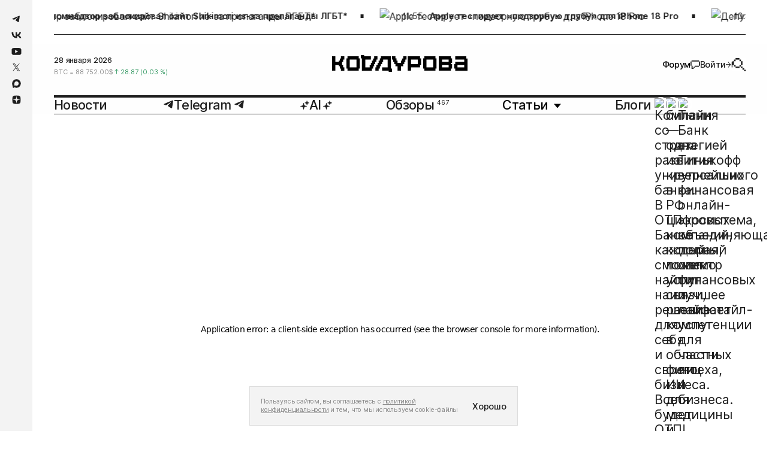

--- FILE ---
content_type: text/html; charset=utf-8
request_url: https://kod.ru/apple-uklonyaetsa-ot-krupnih-nalogov
body_size: 54564
content:
<!DOCTYPE html><html lang="ru"><head><meta charSet="utf-8"/><link rel="preload" href="https://static.kod.ru/fonts/Inter-Regular.woff2" as="font" type="font/woff2" crossorigin="anonymous"/><link rel="preload" href="https://static.kod.ru/fonts/Inter-Medium.woff2" as="font" type="font/woff2" crossorigin="anonymous"/><link rel="preload" href="https://static.kod.ru/fonts/Inter-SemiBold.woff2" as="font" type="font/woff2" crossorigin="anonymous"/><link rel="preload" href="https://static.kod.ru/fonts/Inter-Bold.woff2" as="font" type="font/woff2" crossorigin="anonymous"/><link rel="icon" type="image/svg" href="https://static.kod.ru/icons/favicon-icon.svg"/><link rel="apple-touch-icon" sizes="192x192" href="https://static.kod.ru/icons/logo-maskable-192x192.png"/><link rel="apple-touch-icon" sizes="512x512" href="https://static.kod.ru/icons/logo-maskable-512x512.png"/><link rel="apple-touch-icon" sizes="57x57" href="https://static.kod.ru/favicon/57x57.png"/><link rel="apple-touch-icon" sizes="60x60" href="https://static.kod.ru/favicon/60x60.png"/><link rel="apple-touch-icon" sizes="72x72" href="https://static.kod.ru/favicon/72x72.png"/><link rel="apple-touch-icon" sizes="76x76" href="https://static.kod.ru/favicon/76x76.png"/><link rel="apple-touch-icon" sizes="114x114" href="https://static.kod.ru/favicon/114x114.png"/><link rel="apple-touch-icon" sizes="120x120" href="https://static.kod.ru/favicon/120x120.png"/><link rel="apple-touch-icon" sizes="144x144" href="https://static.kod.ru/favicon/144x144.png"/><link rel="apple-touch-icon" sizes="152x152" href="https://static.kod.ru/favicon/152x152.png"/><link rel="apple-touch-icon" sizes="180x180" href="https://static.kod.ru/favicon/180x180.png"/><link rel="icon" type="image/png" sizes="192x192" href="https://static.kod.ru/favicon/192x192.png"/><link rel="icon" type="image/png" sizes="32x32" href="https://static.kod.ru/favicon/32x32.png"/><link rel="icon" type="image/png" sizes="16x16" href="https://static.kod.ru/favicon/16x16.png"/><meta name="viewport" content="initial-scale=1.0, width=device-width, maximum-scale=1"/><link rel="manifest" href="https://static.kod.ru/manifest.json"/><meta name="robots" content="max-image-preview:large"/><link rel="alternate" type="application/rss+xml" href="https://kod.ru/rss"/><link rel="amphtml" href="https://kod.ru/apple-uklonyaetsa-ot-krupnih-nalogov/amp"/><title>Apple утверждает, что здание её штаб-квартиры стоит всего $200</title><meta name="title" content="Apple утверждает, что здание её штаб-квартиры стоит всего $200"/><meta name="description" content="Такая изумительно маленькая цена за главное здание компании, капитализация которой превышает $1 трлн, выставлена [https://nordic.businessinsider.com/apple-trying-to-reduce-cupertino-tax-bill-2018-8] ради уклонения от выплаты крупных налогов. &gt; В каждой стране, где мы работаем, Apple следует"/><meta property="og:type" content="article"/><meta property="og:site_name" content="Код Дурова"/><meta property="og:title" content="Apple утверждает, что здание её штаб-квартиры стоит всего $200"/><meta property="og:description" content="Такая изумительно маленькая цена за главное здание компании, капитализация которой превышает $1 трлн, выставлена [https://nordic.businessinsider.com/apple-trying-to-reduce-cupertino-tax-bill-2018-8] ради уклонения от выплаты крупных налогов. &gt; В каждой стране, где мы работаем, Apple следует"/><meta property="article:published_time" content="2018-08-15T09:02:43.000Z"/><meta property="og:url" content="https://kod.ru/apple-uklonyaetsa-ot-krupnih-nalogov"/><meta property="og:image" content="https://cdn.kod.ru/rs:fill/w:1920/q:85/plain/https%3A%2F%2Fapi.kod.ru%2Fcontent%2Fimages%2F2018%2F08%2FSsylki2wAPplepark.png"/><meta property="og:image:secure_url" content="https://cdn.kod.ru/rs:fill/w:1920/q:85/plain/https%3A%2F%2Fapi.kod.ru%2Fcontent%2Fimages%2F2018%2F08%2FSsylki2wAPplepark.png"/><meta property="og:image:alt" content="Такая изумительно маленькая цена за главное здание компании, капитализация которой превышает $1 трлн, выставлена [https://nordic.businessinsider.com/apple-trying-to-reduce-cupertino-tax-bill-2018-8] ради уклонения от выплаты крупных налогов. &gt; В каждой стране, где мы работаем, Apple следует"/><meta name="twitter:card" content="summary_large_image"/><meta property="twitter:image" content="https://cdn.kod.ru/rs:fill/w:1920/q:85/plain/https%3A%2F%2Fapi.kod.ru%2Fcontent%2Fimages%2F2018%2F08%2Fchi-tim-cook-gay-20141030-1.jpg"/><meta property="og:image:type" content="image/png"/><meta property="og:image:width" content="1920"/><meta property="og:image:height" content="1080"/><meta name="zen-verification" content="GNqFL9XmD5CIHggNlJw5AFNvUVYIUxnR7tLVMXb5RRjQOGl3Kvv21mBLQezWuFFQ"/><link rel="canonical" href="https://kod.ru/apple-uklonyaetsa-ot-krupnih-nalogov"/><link rel="alternate" href="https://kod.ru/" hrefLang="ru-ru"/><meta name="theme-color" content=""/><link rel="preload" as="image" imageSrcSet="https://cdn.kod.ru/rs:fill/w:375/q:85/plain/https%3A%2F%2Fapi.kod.ru%2Fcontent%2Fimages%2F2018%2F08%2Fchi-tim-cook-gay-20141030-1.jpg@webp 375w, https://cdn.kod.ru/rs:fill/w:460/q:85/plain/https%3A%2F%2Fapi.kod.ru%2Fcontent%2Fimages%2F2018%2F08%2Fchi-tim-cook-gay-20141030-1.jpg@webp 460w, https://cdn.kod.ru/rs:fill/w:540/q:85/plain/https%3A%2F%2Fapi.kod.ru%2Fcontent%2Fimages%2F2018%2F08%2Fchi-tim-cook-gay-20141030-1.jpg@webp 540w, https://cdn.kod.ru/rs:fill/w:768/q:85/plain/https%3A%2F%2Fapi.kod.ru%2Fcontent%2Fimages%2F2018%2F08%2Fchi-tim-cook-gay-20141030-1.jpg@webp 768w, https://cdn.kod.ru/rs:fill/w:1366/q:85/plain/https%3A%2F%2Fapi.kod.ru%2Fcontent%2Fimages%2F2018%2F08%2Fchi-tim-cook-gay-20141030-1.jpg@webp 1366w, https://cdn.kod.ru/rs:fill/w:1720/q:85/plain/https%3A%2F%2Fapi.kod.ru%2Fcontent%2Fimages%2F2018%2F08%2Fchi-tim-cook-gay-20141030-1.jpg@webp 1720w" imageSizes="(max-width: 320px) 288px, (max-width: 375px) 343px, (max-width: 425px) 393px, (max-width: 768px) 736px, 850px" fetchpriority="high"/><meta name="next-head-count" content="47"/><script id="schema-org" type="application/ld+json" data-nscript="beforeInteractive">
          {
            "@context": "https://schema.org",
            "@type": "NewsArticle",
            "publisher": {
              "@type": "Organization",
              "name": "Код Дурова ",
              "url": "https://kod.ru",
              "address": {
                "@type": "PostalAddress",
                "streetAddress": "Большая Садовая ул., 127А",
                "postalCode": "344022",
                "addressLocality": "Ростов-на-Дону",
                "addressRegion": "Ростовская обл.",
                "addressCountry": {
                  "@type": "Country",
                  "name": "Россия"
                }
              },
              "logo": {
                "@type": "ImageObject",
                "url": "https://kod.ru/images/gaik.jpg",
                "width": "30",
                "height": "30"
              },
              "aggregateRating": {
                "@type": "AggregateRating",
                "worstRating": "1",
                "bestRating": "5",
                "ratingValue": "4.85",
                "ratingCount": "16398"
              }
            },
            "author": {
              "@type": "Person",
              "name": "Влад Войтенко",
              "image": {
                "@type": "ImageObject",
                "url": "https://kod.ru/content/images/2024/09/photo_2024-09-12-14.49.21.jpeg",
                "width": 640,
                "height": 640
              },
              "url": "https://kod.ru/author/vlad/",
              "sameAs": []
            },
            "headline": "Apple утверждает, что здание её штаб-квартиры стоит всего $200",
            "url": "https://kod.ru/apple-uklonyaetsa-ot-krupnih-nalogov/",
            "datePublished": "2018-08-15T09:02:43.000Z",
            "dateModified": "2018-08-15T09:02:43.000Z",
            "image": {
              "@type": "ImageObject",
              "url": "https://kod.ru/content/images/2018/08/chi-tim-cook-gay-20141030-1.jpg",
              "width": 1920,
              "height": 1080
            },
            "keywords": "Новости",
            "articleBody":"Такая изумительно маленькая цена за главное здание компании, капитализация которой превышает $1 трлн, выставлена [https://nordic.businessinsider.com/apple-trying-to-reduce-cupertino-tax-bill-2018-8] ради уклонения от выплаты крупных налогов. > В каждой стране, где мы работаем, Apple следует",
            "inLanguage": "ru",
           "about": [
            {
              "type": "https://schema.org/Dataset",
              "name": "Новости",
              "url": "https://kod.ru/tag/news",
              "description": "Главные события вокруг российской и мировой IT-индустрии. Только свежая и ценная информация."
            }
          ],
            "thumbnailUrl":"https://kod.ru/content/images/2018/08/chi-tim-cook-gay-20141030-1.jpg",
            "dateline":"2018-08-15T09:02:43.000Z",
            "genre":"Новости,Технологии",
            "description": "Такая изумительно маленькая цена за главное здание компании, капитализация которой превышает $1 трлн, выставлена [https://nordic.businessinsider.com/apple-trying-to-reduce-cupertino-tax-bill-2018-8] ради уклонения от выплаты крупных налогов. > В каждой стране, где мы работаем, Apple следует",
            "mainEntityOfPage": {
              "@type": "WebPage",
              "@id": "https://kod.ru/apple-uklonyaetsa-ot-krupnih-nalogov"
            }
          }
        </script><link rel="preload" href="https://static.kod.ru/_next/static/css/460cbf2b00ce4b08.css" as="style"/><link rel="stylesheet" href="https://static.kod.ru/_next/static/css/460cbf2b00ce4b08.css" data-n-g=""/><link rel="preload" href="https://static.kod.ru/_next/static/css/9bc378d5b77cce68.css" as="style"/><link rel="stylesheet" href="https://static.kod.ru/_next/static/css/9bc378d5b77cce68.css" data-n-p=""/><link rel="preload" href="https://static.kod.ru/_next/static/css/f819bda4dd3f1b55.css" as="style"/><link rel="stylesheet" href="https://static.kod.ru/_next/static/css/f819bda4dd3f1b55.css"/><noscript data-n-css=""></noscript><script defer="" nomodule="" src="https://static.kod.ru/_next/static/chunks/polyfills-c67a75d1b6f99dc8.js"></script><script defer="" src="https://static.kod.ru/_next/static/chunks/268.424ee9b5769700a4.js"></script><script src="https://static.kod.ru/_next/static/chunks/webpack-06c692a8aca38e21.js" defer=""></script><script src="https://static.kod.ru/_next/static/chunks/framework-6956cc2a6f4190cb.js" defer=""></script><script src="https://static.kod.ru/_next/static/chunks/main-5146dc8b15d3ccbc.js" defer=""></script><script src="https://static.kod.ru/_next/static/chunks/pages/_app-954377502245f2ed.js" defer=""></script><script src="https://static.kod.ru/_next/static/chunks/94726e6d-48076750f3cd010a.js" defer=""></script><script src="https://static.kod.ru/_next/static/chunks/990-b6b5964ab882f133.js" defer=""></script><script src="https://static.kod.ru/_next/static/chunks/946-defa608144dd9853.js" defer=""></script><script src="https://static.kod.ru/_next/static/chunks/207-a64a5a48350f249f.js" defer=""></script><script src="https://static.kod.ru/_next/static/chunks/390-0bcedd3b14c2ffb3.js" defer=""></script><script src="https://static.kod.ru/_next/static/chunks/pages/%5B...props%5D-a1ecf02304beef69.js" defer=""></script><script src="https://static.kod.ru/_next/static/c7KHxEGb3BYZ9jNKfdT3A/_buildManifest.js" defer=""></script><script src="https://static.kod.ru/_next/static/c7KHxEGb3BYZ9jNKfdT3A/_ssgManifest.js" defer=""></script></head><body><script id="theme-checker">
                const root = document.body
                let defaultTheme = (window.matchMedia && window.matchMedia('(prefers-color-scheme: dark)').matches) ? 'dark' : 'light'
                let themeId
                
                try {
                  const themeStorage = localStorage.getItem('theme')
                  themeId = JSON.parse(themeStorage)      
                } catch (error) {
                  console.warn('Failed to get theme from localStorage')
                }
                
                window.themeId = themeId || ''
                
                if (!themeId) {
                  themeId = defaultTheme

                  // try {
                  //   localStorage.setItem('theme', JSON.stringify(defaultTheme))
                  // } catch(error) {
                  //   console.warn('Failed to save default theme to localStorage')                    
                  // }
                }

                
                if (themeId === 'light' || !themeId) {
                  window.theme = 'light'
                  root?.classList?.remove('dark')
                  root?.classList?.add('light')
                  document.documentElement.style.colorScheme = 'light'
                } else {
                  window.theme = 'dark'
                  root?.classList?.remove('light')
                  root?.classList?.add('dark')
                  document.documentElement.style.colorScheme = 'dark'
                }
                </script><noscript><div><img src="https://mc.yandex.ru/watch/48030062" style="position:absolute;left:-9999px" alt=""/></div></noscript><div id="__next"><div class="Layout_container__K63wR"><div class="Header_searchBarWrapper___nS9n"><div class="SearchBarHeader_searchBar__RL590 SearchBarHeader_hideSearchBar__zZP__"><div class="SearchBarHeader_searchBar__container__zmaZM"><button type="button" class="SearchBarHeader_searchBar__buttonSearch__kzepl" title="Search"><svg xmlns="http://www.w3.org/2000/svg" width="1.125rem" height="1.125rem" fill="none" viewBox="0 0 18 18" class="SearchBarHeader_searchIcon__jjqNM"><path fill="currentColor" stroke="currentColor" d="M9.5 1.5v1H5.5v-1H9.493z"></path><path fill="currentColor" d="M12 5V3h-2v2zM12 12v2h2v-2zM10 10v2h2v-2zM12 8.333V10h2V5h-2v3.333M5 3H3v2h2zM14 14v2h2v-2zM16 16v2h2v-2zM6.667 12H5v2h5v-2H6.667M3 6.667V5H1v5h2V6.667M3 10v2h2v-2z"></path></svg></button><div class="SearchBarHeader_searchBar__input__uFlyC"><input type="text" placeholder="Искать в Коде Дурова" class="SearchBarHeader_searchBar__field__PjhS_" value=""/></div><button type="button" class="SearchBarHeader_searchBar__button__fJ_un" title="Close search bar"><svg xmlns="http://www.w3.org/2000/svg" width="1.125rem" height="1.125rem" fill="none" viewBox="0 0 18 18"><path stroke="currentColor" stroke-width="2" d="M2 2.024 16 16M2 15.976 16 2"></path></svg></button></div></div></div><div class="Header_top__JRgn0"><div class="Line_lineWrapper__Q6y_r"><div class="Line_line__ovmyO"><ul class="Line_lineList__FP9li"><li><a href="/roskomnadzor-shikimori-ban"><img alt="Роскомнадзор заблокировал сайт Shikimori из-за пропаганды ЛГБТ*" loading="lazy" width="30" height="30" decoding="async" data-nimg="1" class="Line_lineImage__p5Jdz" style="color:transparent" srcSet="https://cdn.kod.ru/pr:sharp/rs:fill/w:375/mw:30/mh:30/q:75/plain/https%3A%2F%2Fapi.kod.ru%2Fcontent%2Fimages%2F2026%2F01%2FVPN-2.png@webp 1x" src="https://cdn.kod.ru/pr:sharp/rs:fill/w:375/mw:30/mh:30/q:75/plain/https%3A%2F%2Fapi.kod.ru%2Fcontent%2Fimages%2F2026%2F01%2FVPN-2.png@webp"/><p class="h5 Line_time__WpYpp">16:29</p><h5 class="Line_title__nFpw1">Роскомнадзор заблокировал сайт Shikimori из-за пропаганды ЛГБТ*</h5></a></li><li><a href="/iphone-8pro-teleconverter"><img alt="Apple тестирует «подзорную трубу» для iPhone 18 Pro" loading="lazy" width="30" height="30" decoding="async" data-nimg="1" class="Line_lineImage__p5Jdz" style="color:transparent" srcSet="https://cdn.kod.ru/pr:sharp/rs:fill/w:375/mw:30/mh:30/q:75/plain/https%3A%2F%2Fapi.kod.ru%2Fcontent%2Fimages%2F2026%2F01%2Fphoto_2025-03-28-14.22.08-1.jpeg@webp 1x" src="https://cdn.kod.ru/pr:sharp/rs:fill/w:375/mw:30/mh:30/q:75/plain/https%3A%2F%2Fapi.kod.ru%2Fcontent%2Fimages%2F2026%2F01%2Fphoto_2025-03-28-14.22.08-1.jpeg@webp"/><p class="h5 Line_time__WpYpp">14:55</p><h5 class="Line_title__nFpw1">Apple тестирует «подзорную трубу» для iPhone 18 Pro</h5></a></li><li><a href="/deepfakes-law"><img alt="Депутаты предложили уголовное наказание за дипфейки" loading="lazy" width="30" height="30" decoding="async" data-nimg="1" class="Line_lineImage__p5Jdz" style="color:transparent" srcSet="https://cdn.kod.ru/pr:sharp/rs:fill/w:375/mw:30/mh:30/q:75/plain/https%3A%2F%2Fapi.kod.ru%2Fcontent%2Fimages%2F2026%2F01%2F---------------1.png@webp 1x" src="https://cdn.kod.ru/pr:sharp/rs:fill/w:375/mw:30/mh:30/q:75/plain/https%3A%2F%2Fapi.kod.ru%2Fcontent%2Fimages%2F2026%2F01%2F---------------1.png@webp"/><p class="h5 Line_time__WpYpp">13:30</p><h5 class="Line_title__nFpw1">Депутаты предложили уголовное наказание за дипфейки</h5></a></li><li><a href="/banki-bez-markirovki"><img alt="Сотовые операторы прекратили маркировать звонки из крупных банков" loading="lazy" width="30" height="30" decoding="async" data-nimg="1" class="Line_lineImage__p5Jdz" style="color:transparent" srcSet="https://cdn.kod.ru/pr:sharp/rs:fill/w:375/mw:30/mh:30/q:75/plain/https%3A%2F%2Fapi.kod.ru%2Fcontent%2Fimages%2F2026%2F01%2F------_---------1.png@webp 1x" src="https://cdn.kod.ru/pr:sharp/rs:fill/w:375/mw:30/mh:30/q:75/plain/https%3A%2F%2Fapi.kod.ru%2Fcontent%2Fimages%2F2026%2F01%2F------_---------1.png@webp"/><p class="h5 Line_time__WpYpp">12:14</p><h5 class="Line_title__nFpw1">Сотовые операторы прекратили маркировать звонки из крупных банков</h5></a></li><li><a href="/yandex-stancia-1-arhiv"><img alt="Яндекс переводит первую «Станцию» в категорию архивных устройств: что это значит и что поменяется" loading="lazy" width="30" height="30" decoding="async" data-nimg="1" class="Line_lineImage__p5Jdz" style="color:transparent" srcSet="https://cdn.kod.ru/pr:sharp/rs:fill/w:375/mw:30/mh:30/q:75/plain/https%3A%2F%2Fapi.kod.ru%2Fcontent%2Fimages%2F2026%2F01%2FtANsz230VTsXbhEjxuiw4wPGpdXQ3.jpg@webp 1x" src="https://cdn.kod.ru/pr:sharp/rs:fill/w:375/mw:30/mh:30/q:75/plain/https%3A%2F%2Fapi.kod.ru%2Fcontent%2Fimages%2F2026%2F01%2FtANsz230VTsXbhEjxuiw4wPGpdXQ3.jpg@webp"/><p class="h5 Line_time__WpYpp">11:00</p><h5 class="Line_title__nFpw1">Яндекс переводит первую «Станцию» в категорию архивных устройств: что это значит и что поменяется</h5></a></li><li><a href="/2gis-parkovki-moskva"><img alt="2ГИС запустил оплату парковок в Москве" loading="lazy" width="30" height="30" decoding="async" data-nimg="1" class="Line_lineImage__p5Jdz" style="color:transparent" srcSet="https://cdn.kod.ru/pr:sharp/rs:fill/w:375/mw:30/mh:30/q:75/plain/https%3A%2F%2Fapi.kod.ru%2Fcontent%2Fimages%2F2026%2F01%2FzIjNhaVs.png@webp 1x" src="https://cdn.kod.ru/pr:sharp/rs:fill/w:375/mw:30/mh:30/q:75/plain/https%3A%2F%2Fapi.kod.ru%2Fcontent%2Fimages%2F2026%2F01%2FzIjNhaVs.png@webp"/><p class="h5 Line_time__WpYpp">08:00</p><h5 class="Line_title__nFpw1">2ГИС запустил оплату парковок в Москве</h5></a></li></ul><ul class="Line_lineList__FP9li"><li><a href="/roskomnadzor-shikimori-ban"><img alt="Роскомнадзор заблокировал сайт Shikimori из-за пропаганды ЛГБТ*" loading="lazy" width="30" height="30" decoding="async" data-nimg="1" class="Line_lineImage__p5Jdz" style="color:transparent" srcSet="https://cdn.kod.ru/pr:sharp/rs:fill/w:375/mw:30/mh:30/q:75/plain/https%3A%2F%2Fapi.kod.ru%2Fcontent%2Fimages%2F2026%2F01%2FVPN-2.png@webp 1x" src="https://cdn.kod.ru/pr:sharp/rs:fill/w:375/mw:30/mh:30/q:75/plain/https%3A%2F%2Fapi.kod.ru%2Fcontent%2Fimages%2F2026%2F01%2FVPN-2.png@webp"/><p class="h5 Line_time__WpYpp">16:29</p><h5 class="Line_title__nFpw1">Роскомнадзор заблокировал сайт Shikimori из-за пропаганды ЛГБТ*</h5></a></li><li><a href="/iphone-8pro-teleconverter"><img alt="Apple тестирует «подзорную трубу» для iPhone 18 Pro" loading="lazy" width="30" height="30" decoding="async" data-nimg="1" class="Line_lineImage__p5Jdz" style="color:transparent" srcSet="https://cdn.kod.ru/pr:sharp/rs:fill/w:375/mw:30/mh:30/q:75/plain/https%3A%2F%2Fapi.kod.ru%2Fcontent%2Fimages%2F2026%2F01%2Fphoto_2025-03-28-14.22.08-1.jpeg@webp 1x" src="https://cdn.kod.ru/pr:sharp/rs:fill/w:375/mw:30/mh:30/q:75/plain/https%3A%2F%2Fapi.kod.ru%2Fcontent%2Fimages%2F2026%2F01%2Fphoto_2025-03-28-14.22.08-1.jpeg@webp"/><p class="h5 Line_time__WpYpp">14:55</p><h5 class="Line_title__nFpw1">Apple тестирует «подзорную трубу» для iPhone 18 Pro</h5></a></li><li><a href="/deepfakes-law"><img alt="Депутаты предложили уголовное наказание за дипфейки" loading="lazy" width="30" height="30" decoding="async" data-nimg="1" class="Line_lineImage__p5Jdz" style="color:transparent" srcSet="https://cdn.kod.ru/pr:sharp/rs:fill/w:375/mw:30/mh:30/q:75/plain/https%3A%2F%2Fapi.kod.ru%2Fcontent%2Fimages%2F2026%2F01%2F---------------1.png@webp 1x" src="https://cdn.kod.ru/pr:sharp/rs:fill/w:375/mw:30/mh:30/q:75/plain/https%3A%2F%2Fapi.kod.ru%2Fcontent%2Fimages%2F2026%2F01%2F---------------1.png@webp"/><p class="h5 Line_time__WpYpp">13:30</p><h5 class="Line_title__nFpw1">Депутаты предложили уголовное наказание за дипфейки</h5></a></li><li><a href="/banki-bez-markirovki"><img alt="Сотовые операторы прекратили маркировать звонки из крупных банков" loading="lazy" width="30" height="30" decoding="async" data-nimg="1" class="Line_lineImage__p5Jdz" style="color:transparent" srcSet="https://cdn.kod.ru/pr:sharp/rs:fill/w:375/mw:30/mh:30/q:75/plain/https%3A%2F%2Fapi.kod.ru%2Fcontent%2Fimages%2F2026%2F01%2F------_---------1.png@webp 1x" src="https://cdn.kod.ru/pr:sharp/rs:fill/w:375/mw:30/mh:30/q:75/plain/https%3A%2F%2Fapi.kod.ru%2Fcontent%2Fimages%2F2026%2F01%2F------_---------1.png@webp"/><p class="h5 Line_time__WpYpp">12:14</p><h5 class="Line_title__nFpw1">Сотовые операторы прекратили маркировать звонки из крупных банков</h5></a></li><li><a href="/yandex-stancia-1-arhiv"><img alt="Яндекс переводит первую «Станцию» в категорию архивных устройств: что это значит и что поменяется" loading="lazy" width="30" height="30" decoding="async" data-nimg="1" class="Line_lineImage__p5Jdz" style="color:transparent" srcSet="https://cdn.kod.ru/pr:sharp/rs:fill/w:375/mw:30/mh:30/q:75/plain/https%3A%2F%2Fapi.kod.ru%2Fcontent%2Fimages%2F2026%2F01%2FtANsz230VTsXbhEjxuiw4wPGpdXQ3.jpg@webp 1x" src="https://cdn.kod.ru/pr:sharp/rs:fill/w:375/mw:30/mh:30/q:75/plain/https%3A%2F%2Fapi.kod.ru%2Fcontent%2Fimages%2F2026%2F01%2FtANsz230VTsXbhEjxuiw4wPGpdXQ3.jpg@webp"/><p class="h5 Line_time__WpYpp">11:00</p><h5 class="Line_title__nFpw1">Яндекс переводит первую «Станцию» в категорию архивных устройств: что это значит и что поменяется</h5></a></li><li><a href="/2gis-parkovki-moskva"><img alt="2ГИС запустил оплату парковок в Москве" loading="lazy" width="30" height="30" decoding="async" data-nimg="1" class="Line_lineImage__p5Jdz" style="color:transparent" srcSet="https://cdn.kod.ru/pr:sharp/rs:fill/w:375/mw:30/mh:30/q:75/plain/https%3A%2F%2Fapi.kod.ru%2Fcontent%2Fimages%2F2026%2F01%2FzIjNhaVs.png@webp 1x" src="https://cdn.kod.ru/pr:sharp/rs:fill/w:375/mw:30/mh:30/q:75/plain/https%3A%2F%2Fapi.kod.ru%2Fcontent%2Fimages%2F2026%2F01%2FzIjNhaVs.png@webp"/><p class="h5 Line_time__WpYpp">08:00</p><h5 class="Line_title__nFpw1">2ГИС запустил оплату парковок в Москве</h5></a></li></ul></div></div></div><div class="Header_fixed__s_3S0"><header class="Header_header__YYQff"><div class="Header_desktop__IAgZu"><div class="BodyHeader_middle__Y3EJz"><div class="BodyHeader_rates__wpPp7"><div><div class="Rates_date__vhdxX">28 января 2026</div><div class="swiper Rates_slider__9tlm3"><div class="swiper-wrapper"><div class="swiper-slide Rates_slide__NbOoL swiper-slide-duplicate" data-swiper-slide-index="4"><p class="Rate_rate__QSy1j"><span class="Rate_symbol__jEMaZ">eur<!-- --> = </span><span>90.93<!-- -->₽<!-- --> </span><span class="Rate_up__dT0WO"><svg xmlns="http://www.w3.org/2000/svg" width="0.5rem" height="0.625rem" fill="none" viewBox="0 0 8 10"><path stroke="#369964" stroke-linecap="round" stroke-linejoin="round" d="M4 9.084V.917m0 0-3.5 3.5M4 .917l3.5 3.5"></path></svg> <span>0.65<!-- --> (<!-- -->0.71<!-- --> %)</span></span></p></div><div class="swiper-slide Rates_slide__NbOoL" data-swiper-slide-index="0"><p class="Rate_rate__QSy1j"><span class="Rate_symbol__jEMaZ">btc<!-- --> = </span><span>88 752.00<!-- -->$<!-- --> </span><span class="Rate_up__dT0WO"><svg xmlns="http://www.w3.org/2000/svg" width="0.5rem" height="0.625rem" fill="none" viewBox="0 0 8 10"><path stroke="#369964" stroke-linecap="round" stroke-linejoin="round" d="M4 9.084V.917m0 0-3.5 3.5M4 .917l3.5 3.5"></path></svg> <span>28.87<!-- --> (<!-- -->0.03<!-- --> %)</span></span></p></div><div class="swiper-slide Rates_slide__NbOoL" data-swiper-slide-index="1"><p class="Rate_rate__QSy1j"><span class="Rate_symbol__jEMaZ">eth<!-- --> = </span><span>2 991.06<!-- -->$<!-- --> </span><span class="Rate_up__dT0WO"><svg xmlns="http://www.w3.org/2000/svg" width="0.5rem" height="0.625rem" fill="none" viewBox="0 0 8 10"><path stroke="#369964" stroke-linecap="round" stroke-linejoin="round" d="M4 9.084V.917m0 0-3.5 3.5M4 .917l3.5 3.5"></path></svg> <span>44.30<!-- --> (<!-- -->1.50<!-- --> %)</span></span></p></div><div class="swiper-slide Rates_slide__NbOoL" data-swiper-slide-index="2"><p class="Rate_rate__QSy1j"><span class="Rate_symbol__jEMaZ">ton<!-- --> = </span><span>1.51<!-- -->$<!-- --> </span><span class="Rate_down__uWen5"><svg xmlns="http://www.w3.org/2000/svg" width="0.5rem" height="0.625rem" fill="none" viewBox="0 0 8 10"><path stroke="#369964" stroke-linecap="round" stroke-linejoin="round" d="M4 9.084V.917m0 0-3.5 3.5M4 .917l3.5 3.5"></path></svg> <span>-0.01<!-- --> (<!-- -->-0.52<!-- --> %)</span></span></p></div><div class="swiper-slide Rates_slide__NbOoL" data-swiper-slide-index="3"><p class="Rate_rate__QSy1j"><span class="Rate_symbol__jEMaZ">usd<!-- --> = </span><span>76.55<!-- -->₽<!-- --> </span><span class="Rate_up__dT0WO"><svg xmlns="http://www.w3.org/2000/svg" width="0.5rem" height="0.625rem" fill="none" viewBox="0 0 8 10"><path stroke="#369964" stroke-linecap="round" stroke-linejoin="round" d="M4 9.084V.917m0 0-3.5 3.5M4 .917l3.5 3.5"></path></svg> <span>0.54<!-- --> (<!-- -->0.71<!-- --> %)</span></span></p></div><div class="swiper-slide Rates_slide__NbOoL" data-swiper-slide-index="4"><p class="Rate_rate__QSy1j"><span class="Rate_symbol__jEMaZ">eur<!-- --> = </span><span>90.93<!-- -->₽<!-- --> </span><span class="Rate_up__dT0WO"><svg xmlns="http://www.w3.org/2000/svg" width="0.5rem" height="0.625rem" fill="none" viewBox="0 0 8 10"><path stroke="#369964" stroke-linecap="round" stroke-linejoin="round" d="M4 9.084V.917m0 0-3.5 3.5M4 .917l3.5 3.5"></path></svg> <span>0.65<!-- --> (<!-- -->0.71<!-- --> %)</span></span></p></div><div class="swiper-slide Rates_slide__NbOoL swiper-slide-duplicate" data-swiper-slide-index="0"><p class="Rate_rate__QSy1j"><span class="Rate_symbol__jEMaZ">btc<!-- --> = </span><span>88 752.00<!-- -->$<!-- --> </span><span class="Rate_up__dT0WO"><svg xmlns="http://www.w3.org/2000/svg" width="0.5rem" height="0.625rem" fill="none" viewBox="0 0 8 10"><path stroke="#369964" stroke-linecap="round" stroke-linejoin="round" d="M4 9.084V.917m0 0-3.5 3.5M4 .917l3.5 3.5"></path></svg> <span>28.87<!-- --> (<!-- -->0.03<!-- --> %)</span></span></p></div></div></div></div></div><a class="BodyHeader_logo__aldGn" aria-label="На главную" href="/"><svg xmlns="http://www.w3.org/2000/svg" width="25.3125rem" height="3.125rem" fill="none" viewBox="0 0 133 17"><g fill="currentColor" clip-path="url(#clip0_4064_7885)"><path d="M69.819 3.349h-1.091v2.11h-1.112v2.19-.004H64.34V5.462h-1.094V3.278H62.16V1.092h-3.275v3.276h1.086v2.186h1.09V8.74h1.099v2.185h2.2v4.372h3.274v-4.372h2.19V8.737h1.085V6.625h1.093V4.403h1.09V1.126h-3.274V3.35M8.727 3.286H7.632V5.47h-1.09v1.089H3.274v-5.46H0v14.199h3.275V9.837h3.266v1.097h1.091v2.185h1.095v2.186h3.275v-3.277h-1.095V9.842h-1.09V6.562h1.09V4.376h1.095V1.1H8.727v2.186M42.414 6.562h1.093V4.377h1.089V1.1h-3.275v2.186h-1.09V5.47H39.14v2.186h-1.091v2.186h-1.093v2.184h-4.366v-7.65h5.457V1.097H31.5V0h-3.275v3.278h1.089v12.026h8.732v-.001h1.091v-2.185h1.091v-2.186h1.095V8.746h1.09V6.562M57.796 13.115h.002V1.092h-.002V1.09h-8.73v.003h-1.091v2.185h-1.091v2.186H45.79v2.184h-1.093v2.186h-1.091v2.185h-1.09v3.278h3.276V13.11h1.087v-2.185h1.093V8.74h1.091V6.553h1.093V4.37h4.366v7.649h-5.457v3.278h6.546v1.097h3.273v-3.276h-1.089v-.002M26.12 1.1H15.202v2.179h-1.098v9.84h1.098v2.179H26.12v-2.18h1.105v-9.84H26.12V1.1Zm-2.17 3.278v7.642h-6.571V4.378h6.57M101.502 1.1H90.586v2.179h-1.098v9.84h1.098v2.179h10.916v-2.18h1.105v-9.84h-1.105V1.1Zm-2.168 3.278v7.642h-6.57V4.378h6.57M116.713 1.1h-11.995v2.179h-.021v9.84h.021v2.177h11.995V13.11h1.091V8.738h-1.091V7.65h1.091V3.279h-1.091v-2.18Zm-2.182 3.278v2.186h-6.557V4.378h6.557m-6.559 5.464h6.557v2.178h-6.557V9.842M133 3.286h-1.088v-2.18h-10.926v3.279h8.74V6.57h-8.74v2.176h-1.091v4.372h1.091v2.186h11.995v-2.18h.02v-9.84H133Zm-3.275 6.563v2.178h-6.557V9.849h6.557M86.303 1.126h-8.74v-.025h-3.276v14.198h3.275v-3.27h8.74V9.836h1.078V3.275h-1.077V1.126ZM77.56 4.403h6.543v4.346H77.56V4.403"></path></g><defs><clipPath id="clip0_4064_7885"><path fill="#fff" d="M0 0h133v16.393H0z"></path></clipPath></defs></svg></a><div class="BodyHeader_buttons__RzyFJ"><a href="https://t.me/+AMEkKQ_zOIdmYWUy" target="_blank" class="TgLinkCounter_counter-wrapper__LthDK"><svg xmlns="http://www.w3.org/2000/svg" width="1.5rem" height="1.5rem" fill="none" viewBox="0 0 24 24"><circle cx="12" cy="12" r="12" fill="#2BABEE"></circle><path fill="#fff" d="M15.977 7.088s1.11-.433 1.017.619c-.03.433-.308 1.948-.524 3.586l-.74 4.854s-.061.712-.617.835c-.554.124-1.387-.433-1.541-.556-.124-.093-2.313-1.484-3.084-2.165-.216-.185-.462-.556.031-.989l3.238-3.092c.37-.37.74-1.237-.802-.185l-4.317 2.937s-.493.31-1.418.03l-2.005-.618s-.74-.463.524-.927c3.084-1.453 6.877-2.937 10.238-4.329"></path></svg><div class="rah-static rah-static--height-auto TgLinkCounter_counter-text__N9oYt" style="height:auto;overflow:visible" aria-hidden="false"><div><p class="TgLinkCounter_counter-title__2jKDB">Читайте в Telegram</p><p class="TgLinkCounter_counter-subtitle__xdnUA">355 635<!-- --> <!-- -->подписчиков</p></div></div></a><button type="button" class="BodyHeader_search__g4xdT" aria-label="Поиск"><svg xmlns="http://www.w3.org/2000/svg" width="1.0625rem" height="1.0625rem" fill="none" viewBox="0 0 17 17"><path fill="currentColor" stroke="currentColor" d="M8.5.5v1H4.5v-1H8.493z"></path><path fill="currentColor" d="M11 4V2H9v2zM11 11v2h2v-2zM9 9v2h2V9zM11 7.333V9h2V4h-2v3.333M4 2H2v2h2zM13 13v2h2v-2zM15 15v2h2v-2zM5.667 11H4v2h5v-2H5.667M2 5.667V4H0v5h2V5.667M2 9v2h2V9z"></path></svg></button></div></div><nav class="Nav_nav__l7I_R"><div class="NavItem_container__Iji_g"><a class="NavItem_item__2Zncx" href="/tag/news"><span class="NavItem_name__NbH63">Новости</span><sup class="NavItem_total__S_CLl"><div class="Nav_newsCount__hcUVv"><span>+<!-- -->8</span></div></sup></a></div><div class="NavItem_container__Iji_g"><a class="NavItem_item__2Zncx" href="/telegram"><div class="NavItem_iconWrapper__1aqsO NavItem_tgIconWrapper__3lqoo"><svg xmlns="http://www.w3.org/2000/svg" width="1rem" height="1rem" fill="none" viewBox="0 0 16 16" class="NavItem_tgIcon__LEdBV"><path fill="currentColor" d="M13.806 2.436s1.296-.505 1.188.722c-.036.505-.36 2.272-.612 4.184l-.863 5.663s-.072.83-.72.974c-.647.145-1.619-.505-1.799-.65-.143-.107-2.698-1.73-3.597-2.524-.252-.216-.54-.65.036-1.154l3.777-3.608c.432-.432.864-1.442-.935-.216L5.244 9.254s-.575.36-1.654.036L1.25 8.568s-.863-.54.612-1.082C5.46 5.791 9.885 4.06 13.806 2.436Z"></path></svg></div><span class="NavItem_name__NbH63 NavItem_iconName__T8yCz">Telegram</span><div class="NavItem_iconWrapperMobile__1b_wJ NavItem_tgIconWrapper__3lqoo"><svg xmlns="http://www.w3.org/2000/svg" width="1rem" height="1rem" fill="none" viewBox="0 0 16 16" class="NavItem_tgIcon__LEdBV"><path fill="currentColor" d="M13.806 2.436s1.296-.505 1.188.722c-.036.505-.36 2.272-.612 4.184l-.863 5.663s-.072.83-.72.974c-.647.145-1.619-.505-1.799-.65-.143-.107-2.698-1.73-3.597-2.524-.252-.216-.54-.65.036-1.154l3.777-3.608c.432-.432.864-1.442-.935-.216L5.244 9.254s-.575.36-1.654.036L1.25 8.568s-.863-.54.612-1.082C5.46 5.791 9.885 4.06 13.806 2.436Z"></path></svg></div></a></div><div class="NavItem_container__Iji_g"><a class="NavItem_item__2Zncx NavItem_specialTag__ZjCti" href="/tag/ai"><svg xmlns="http://www.w3.org/2000/svg" width="1.0625rem" height="1.0625rem" fill="none" viewBox="0 0 17 17" class="NavItem_iconWrapper__1aqsO"><path fill="currentColor" d="M11.5 10.75c-3.656 0-5.25-1.538-5.25-5.25 0 3.712-1.583 5.25-5.25 5.25 3.667 0 5.25 1.583 5.25 5.25 0-3.667 1.594-5.25 5.25-5.25M16 4.375c-2.35 0-3.375-.989-3.375-3.375 0 2.386-1.018 3.375-3.375 3.375 2.357 0 3.375 1.018 3.375 3.375 0-2.357 1.024-3.375 3.375-3.375"></path><path fill="currentColor" fill-rule="evenodd" d="M12.625.25a.75.75 0 0 1 .75.75c0 1.106.24 1.709.584 2.05.345.342.95.575 2.04.575a.75.75 0 0 1 0 1.5c-1.086 0-1.691.238-2.038.584-.347.346-.586.951-.586 2.041a.75.75 0 0 1-1.5 0c0-1.09-.238-1.696-.584-2.041-.346-.346-.95-.584-2.041-.584a.75.75 0 1 1 0-1.5c1.095 0 1.699-.233 2.043-.575.343-.34.582-.942.582-2.05a.75.75 0 0 1 .75-.75m0 3.548a2.933 2.933 0 0 1-.582.582 2.95 2.95 0 0 1 .583.584 2.966 2.966 0 0 1 .584-.584 2.937 2.937 0 0 1-.584-.582M6.25 4.75A.75.75 0 0 1 7 5.5c0 1.769.383 2.84 1.032 3.484C8.682 9.63 9.756 10 11.5 10a.75.75 0 1 1 0 1.5c-1.74 0-2.814.379-3.466 1.03C7.382 13.182 7 14.255 7 16a.75.75 0 0 1-1.5 0c0-1.746-.38-2.82-1.03-3.47-.65-.65-1.724-1.03-3.47-1.03A.75.75 0 0 1 1 10c1.75 0 2.823-.37 3.472-1.015C5.12 8.34 5.5 7.27 5.5 5.5a.75.75 0 0 1 .75-.75m.001 4.336a4.225 4.225 0 0 1-.722.963c-.282.28-.6.514-.95.706.351.195.669.432.952.714.285.286.524.608.72.964.197-.356.437-.678.723-.964.283-.282.6-.519.951-.714a4.24 4.24 0 0 1-.95-.706 4.235 4.235 0 0 1-.724-.963" clip-rule="evenodd"></path></svg><span class="NavItem_name__NbH63 NavItem_iconName__T8yCz">Ai</span><svg xmlns="http://www.w3.org/2000/svg" width="1.0625rem" height="1.0625rem" fill="none" viewBox="0 0 17 17" class="NavItem_iconWrapperMobile__1b_wJ"><path fill="currentColor" d="M11.5 10.75c-3.656 0-5.25-1.538-5.25-5.25 0 3.712-1.583 5.25-5.25 5.25 3.667 0 5.25 1.583 5.25 5.25 0-3.667 1.594-5.25 5.25-5.25M16 4.375c-2.35 0-3.375-.989-3.375-3.375 0 2.386-1.018 3.375-3.375 3.375 2.357 0 3.375 1.018 3.375 3.375 0-2.357 1.024-3.375 3.375-3.375"></path><path fill="currentColor" fill-rule="evenodd" d="M12.625.25a.75.75 0 0 1 .75.75c0 1.106.24 1.709.584 2.05.345.342.95.575 2.04.575a.75.75 0 0 1 0 1.5c-1.086 0-1.691.238-2.038.584-.347.346-.586.951-.586 2.041a.75.75 0 0 1-1.5 0c0-1.09-.238-1.696-.584-2.041-.346-.346-.95-.584-2.041-.584a.75.75 0 1 1 0-1.5c1.095 0 1.699-.233 2.043-.575.343-.34.582-.942.582-2.05a.75.75 0 0 1 .75-.75m0 3.548a2.933 2.933 0 0 1-.582.582 2.95 2.95 0 0 1 .583.584 2.966 2.966 0 0 1 .584-.584 2.937 2.937 0 0 1-.584-.582M6.25 4.75A.75.75 0 0 1 7 5.5c0 1.769.383 2.84 1.032 3.484C8.682 9.63 9.756 10 11.5 10a.75.75 0 1 1 0 1.5c-1.74 0-2.814.379-3.466 1.03C7.382 13.182 7 14.255 7 16a.75.75 0 0 1-1.5 0c0-1.746-.38-2.82-1.03-3.47-.65-.65-1.724-1.03-3.47-1.03A.75.75 0 0 1 1 10c1.75 0 2.823-.37 3.472-1.015C5.12 8.34 5.5 7.27 5.5 5.5a.75.75 0 0 1 .75-.75m.001 4.336a4.225 4.225 0 0 1-.722.963c-.282.28-.6.514-.95.706.351.195.669.432.952.714.285.286.524.608.72.964.197-.356.437-.678.723-.964.283-.282.6-.519.951-.714a4.24 4.24 0 0 1-.95-.706 4.235 4.235 0 0 1-.724-.963" clip-rule="evenodd"></path></svg></a></div><div class="NavItem_container__Iji_g"><a class="NavItem_item__2Zncx" href="/tag/reviews"><span class="NavItem_name__NbH63">Обзоры</span><sup class="NavItem_total__S_CLl">467</sup></a></div><div class="NavItem_container__Iji_g"><div class="NavItem_item__2Zncx"><span class="NavItem_name__NbH63">Статьи</span><svg xmlns="http://www.w3.org/2000/svg" width="0.875rem" height="0.5rem" fill="none" viewBox="0 0 14 8" class="NavItem_arrow__c1yWX"><path fill="currentColor" d="m7 7.5-7-7h14z"></path></svg></div></div><div class="NavItem_container__Iji_g"><a class="NavItem_item__2Zncx NavItem_item--flex__3QbkN" href="/tag/blog"><span class="NavItem_name__NbH63">Блоги</span><div class="NavItem_blogIcons__5lumn"><div class="NavItem_blogIcon__5Q4Xi"><img alt="Компания со стратегией развития универсального банка. В ОТП Банке каждый сможет найти наилучшее решение для себя и своего бизнеса. Все будет ОТП!" loading="lazy" width="20" height="20" decoding="async" data-nimg="1" style="color:transparent" sizes="20px" srcSet="https://cdn.kod.ru/rs:fill/w:375/q:75/plain/https%3A%2F%2Fkod.ru%2Fimages%2Fotp.png@webp 375w, https://cdn.kod.ru/rs:fill/w:460/q:75/plain/https%3A%2F%2Fkod.ru%2Fimages%2Fotp.png@webp 460w, https://cdn.kod.ru/rs:fill/w:540/q:75/plain/https%3A%2F%2Fkod.ru%2Fimages%2Fotp.png@webp 540w, https://cdn.kod.ru/rs:fill/w:768/q:75/plain/https%3A%2F%2Fkod.ru%2Fimages%2Fotp.png@webp 768w, https://cdn.kod.ru/rs:fill/w:1366/q:75/plain/https%3A%2F%2Fkod.ru%2Fimages%2Fotp.png@webp 1366w, https://cdn.kod.ru/rs:fill/w:1720/q:75/plain/https%3A%2F%2Fkod.ru%2Fimages%2Fotp.png@webp 1720w" src="https://cdn.kod.ru/rs:fill/w:1720/q:75/plain/https%3A%2F%2Fkod.ru%2Fimages%2Fotp.png@webp"/></div><div class="NavItem_blogIcon__5Q4Xi"><img alt="билайн — одна из крупнейших в РФ цифровых компаний, которая, помимо услуг связи, развивает компетенции в области финтеха, ИИ для медицины и образования, решений для умного города, IT, а также ESG." loading="lazy" width="20" height="20" decoding="async" data-nimg="1" style="color:transparent" sizes="20px" srcSet="https://cdn.kod.ru/rs:fill/w:375/q:75/plain/https%3A%2F%2Fkod.ru%2Fimages%2Fbelline.png@webp 375w, https://cdn.kod.ru/rs:fill/w:460/q:75/plain/https%3A%2F%2Fkod.ru%2Fimages%2Fbelline.png@webp 460w, https://cdn.kod.ru/rs:fill/w:540/q:75/plain/https%3A%2F%2Fkod.ru%2Fimages%2Fbelline.png@webp 540w, https://cdn.kod.ru/rs:fill/w:768/q:75/plain/https%3A%2F%2Fkod.ru%2Fimages%2Fbelline.png@webp 768w, https://cdn.kod.ru/rs:fill/w:1366/q:75/plain/https%3A%2F%2Fkod.ru%2Fimages%2Fbelline.png@webp 1366w, https://cdn.kod.ru/rs:fill/w:1720/q:75/plain/https%3A%2F%2Fkod.ru%2Fimages%2Fbelline.png@webp 1720w" src="https://cdn.kod.ru/rs:fill/w:1720/q:75/plain/https%3A%2F%2Fkod.ru%2Fimages%2Fbelline.png@webp"/></div><div class="NavItem_blogIcon__5Q4Xi"><img alt="Т-Банк ex. Тинькофф — финансовая онлайн-экосистема, объединяющая полный спектр финансовых и лайфстайл-услуг для частных лиц и бизнеса. " loading="lazy" width="20" height="20" decoding="async" data-nimg="1" style="color:transparent" sizes="20px" srcSet="https://cdn.kod.ru/rs:fill/w:375/q:75/plain/https%3A%2F%2Fkod.ru%2Fimages%2Ftbank.png@webp 375w, https://cdn.kod.ru/rs:fill/w:460/q:75/plain/https%3A%2F%2Fkod.ru%2Fimages%2Ftbank.png@webp 460w, https://cdn.kod.ru/rs:fill/w:540/q:75/plain/https%3A%2F%2Fkod.ru%2Fimages%2Ftbank.png@webp 540w, https://cdn.kod.ru/rs:fill/w:768/q:75/plain/https%3A%2F%2Fkod.ru%2Fimages%2Ftbank.png@webp 768w, https://cdn.kod.ru/rs:fill/w:1366/q:75/plain/https%3A%2F%2Fkod.ru%2Fimages%2Ftbank.png@webp 1366w, https://cdn.kod.ru/rs:fill/w:1720/q:75/plain/https%3A%2F%2Fkod.ru%2Fimages%2Ftbank.png@webp 1720w" src="https://cdn.kod.ru/rs:fill/w:1720/q:75/plain/https%3A%2F%2Fkod.ru%2Fimages%2Ftbank.png@webp"/></div></div></a></div></nav></div><div class="MobileTop_wrapper__btIMU MobileTop_wrapper--noTransition__1hd3q"><div class="MaxWidth_maxWidth__SI4_b MobileTop_row__BTUgv"><button class="MobileTop_burger__Coab5" type="button" aria-label="Открыть меню"><svg xmlns="http://www.w3.org/2000/svg" width="1rem" height="0.875rem" fill="none" viewBox="0 0 16 14"><path stroke="currentColor" d="M0 1h16M0 7h16M0 13h16"></path></svg></button><a class="MobileTop_logo__0hGGM" aria-label="На главную" href="/"><svg xmlns="http://www.w3.org/2000/svg" width="8.3125rem" height="1.0625rem" fill="none" viewBox="0 0 133 17"><g fill="currentColor" clip-path="url(#clip0_4013_3890)"><path d="M69.819 3.349h-1.091v2.11h-1.112v2.19-.004H64.34V5.462h-1.094V3.278H62.16V1.092h-3.275v3.276h1.086v2.186h1.09V8.74h1.099v2.185h2.2v4.372h3.274v-4.372h2.19V8.737h1.085V6.625h1.093V4.403h1.09V1.126h-3.274V3.35M8.727 3.286H7.632V5.47h-1.09v1.089H3.274v-5.46H0v14.199h3.275V9.837h3.266v1.097h1.091v2.185h1.095v2.186h3.275v-3.277h-1.095V9.842h-1.09V6.562h1.09V4.376h1.095V1.1H8.727v2.186M42.414 6.562h1.093V4.377h1.089V1.1h-3.275v2.186h-1.09V5.47H39.14v2.186h-1.091v2.186h-1.093v2.184h-4.366v-7.65h5.457V1.097H31.5V0h-3.275v3.278h1.089v12.026h8.732v-.001h1.091v-2.185h1.091v-2.186h1.095V8.746h1.09V6.562M57.796 13.116h.002V1.093h-.002V1.09h-8.73v.003h-1.091v2.185h-1.091v2.186H45.79v2.184h-1.093v2.186h-1.091v2.185h-1.09v3.278h3.276V13.11h1.087v-2.185h1.093V8.74h1.091V6.554h1.093V4.37h4.366v7.648h-5.457v3.279h6.546v1.097h3.273v-3.276h-1.089v-.002M26.12 1.1H15.202v2.179h-1.098v9.84h1.098v2.179H26.12v-2.18h1.105v-9.84H26.12V1.1Zm-2.17 3.278v7.642h-6.571V4.378h6.57M101.502 1.1H90.586v2.179h-1.098v9.84h1.098v2.179h10.916v-2.18h1.105v-9.84h-1.105V1.1Zm-2.168 3.278v7.642h-6.57V4.378h6.57M116.713 1.1h-11.995v2.179h-.021v9.84h.021v2.177h11.995V13.11h1.091V8.738h-1.091V7.65h1.091V3.279h-1.091v-2.18Zm-2.182 3.278v2.186h-6.557V4.378h6.557m-6.559 5.464h6.557v2.178h-6.557V9.842M133 3.285h-1.088v-2.18h-10.926v3.279h8.74V6.57h-8.74v2.176h-1.091v4.372h1.091v2.186h11.995v-2.18h.02v-9.84H133Zm-3.275 6.563v2.177h-6.557V9.849h6.557M86.303 1.127h-8.74v-.025h-3.276V15.3h3.275v-3.27h8.74V9.837h1.078V3.276h-1.077V1.127M77.56 4.404h6.543V8.75H77.56V4.404"></path></g><defs><clipPath id="clip0_4013_3890"><path fill="#fff" d="M0 0h133v16.393H0z"></path></clipPath></defs></svg></a><button class="MobileTop_search__9Ky_O" type="button" aria-label="Поиск"><svg xmlns="http://www.w3.org/2000/svg" width="1.0625rem" height="1.0625rem" fill="none" viewBox="0 0 17 17"><path fill="currentColor" stroke="currentColor" d="M8.5.5v1H4.5v-1H8.493z"></path><path fill="currentColor" d="M11 4V2H9v2zM11 11v2h2v-2zM9 9v2h2V9zM11 7.333V9h2V4h-2v3.333M4 2H2v2h2zM13 13v2h2v-2zM15 15v2h2v-2zM5.667 11H4v2h5v-2H5.667M2 5.667V4H0v5h2V5.667M2 9v2h2V9z"></path></svg></button></div></div></header></div><div class="Layout_layout__efbO9 Layout_layout--withOverflow__S_w8V"><aside class="Aside_aside__1F1ia"><ul class="Aside_soc__Kv2LS"><li class="Aside_socItem__WnepR"><a class="Aside_socLink__esBav" target="_blank" title="Telegram" aria-label="Ссылка на telegram" href="https://t.me/+SWlSd93FBPFlZDVi"><svg xmlns="http://www.w3.org/2000/svg" width="1.875rem" height="1.875rem" fill="none" viewBox="0 0 30 30"><path fill="currentColor" d="M19.806 9.436s1.296-.505 1.188.721c-.036.505-.36 2.273-.612 4.185l-.863 5.663s-.072.83-.72.974c-.647.144-1.619-.505-1.799-.65-.143-.108-2.698-1.73-3.597-2.524-.252-.217-.54-.65.036-1.155l3.777-3.607c.432-.433.864-1.443-.935-.216l-5.037 3.426s-.575.361-1.654.037l-2.339-.722s-.863-.54.612-1.082c3.597-1.695 8.022-3.427 11.943-5.05"></path></svg></a></li><li class="Aside_socItem__WnepR"><a class="Aside_socLink__esBav" target="_blank" title="VK" aria-label="Ссылка на vk" href="https://vk.com/kod"><svg xmlns="http://www.w3.org/2000/svg" width="1.875rem" height="1.875rem" fill="none" viewBox="0 0 30 30"><path fill="currentColor" d="M15.804 20.8C9.654 20.8 6.146 16.746 6 10h3.08c.102 4.951 2.373 7.049 4.172 7.481V10h2.9v4.27c1.777-.184 3.643-2.13 4.272-4.27h2.901c-.483 2.638-2.507 4.584-3.946 5.384 1.44.648 3.744 2.346 4.621 5.416h-3.193c-.686-2.054-2.395-3.643-4.655-3.86v3.86h-.348"></path></svg></a></li><li class="Aside_socItem__WnepR"><a class="Aside_socLink__esBav" target="_blank" title="" aria-label="Ссылка на youtube" href="https://www.youtube.com/@kod_durovaa"><svg xmlns="http://www.w3.org/2000/svg" width="1.875rem" height="1.875rem" fill="none" viewBox="0 0 30 30"><path fill="currentColor" d="M20.262 9H9.738C7.674 9 6 10.708 6 12.816v5.368C6 20.293 7.674 22 9.738 22h10.524C22.326 22 24 20.292 24 18.185v-5.37C24 10.709 22.326 9 20.262 9m-2.529 6.761-4.922 2.396a.198.198 0 0 1-.282-.182v-4.942c0-.15.155-.247.287-.18l4.922 2.546a.204.204 0 0 1-.005.362"></path></svg></a></li><li class="Aside_socItem__WnepR"><a class="Aside_socLink__esBav" target="_blank" title="Twitter" aria-label="Ссылка на twitter" href="https://twitter.com/durovcode"><svg xmlns="http://www.w3.org/2000/svg" width="1.875rem" height="1.875rem" fill="none" viewBox="0 0 30 30"><path fill="currentColor" d="M15.966 13.793 20.95 8h-1.18l-4.327 5.03L11.986 8H8l5.226 7.605L8 21.68h1.18l4.57-5.311 3.65 5.31h3.986l-5.42-7.886m-1.617 1.88-.53-.758L9.606 8.89h1.814l3.4 4.863.53.758 4.42 6.321h-1.815l-3.606-5.158"></path></svg></a></li><li class="Aside_socItem__WnepR"><a class="Aside_socLink__esBav" target="_blank" title="" aria-label="Ссылка на max" href="https://max.ru/d_code"><svg xmlns="http://www.w3.org/2000/svg" width="1.875rem" height="1.875rem" fill="none" viewBox="0 0 30 30"><path fill="currentColor" fill-rule="evenodd" d="M15.172 22.954c-1.57 0-2.3-.23-3.568-1.15-.803 1.035-3.343 1.845-3.454.46 0-1.04-.23-1.919-.49-2.878C7.352 18.204 7 16.888 7 14.98 7 10.427 10.721 7 15.13 7 19.543 7 23 10.595 23 15.023a7.922 7.922 0 0 1-2.28 5.592 7.853 7.853 0 0 1-5.548 2.34m.065-12.017c-2.147-.111-3.82 1.381-4.191 3.722-.306 1.937.237 4.297.699 4.42.222.054.78-.4 1.127-.748a3.962 3.962 0 0 0 1.94.694 4.077 4.077 0 0 0 2.917-1.035 4.113 4.113 0 0 0 1.359-2.79 4.116 4.116 0 0 0-1.059-2.92 4.08 4.08 0 0 0-2.792-1.34v-.003" clip-rule="evenodd"></path></svg></a></li><li class="Aside_socItem__WnepR"><a class="Aside_socLink__esBav" target="_blank" title="Яндекс.Дзен" aria-label="Ссылка на dzen" href="https://dzen.ru/kod"><svg xmlns="http://www.w3.org/2000/svg" width="1.875rem" height="1.9375rem" fill="none" viewBox="0 0 30 31"><g clip-path="url(#clip0_3789_59606)"><path fill="currentColor" fill-rule="evenodd" d="M15.032 23.023h-.064c-3.177 0-5.034-.32-6.328-1.588C7.307 20.077 7 18.232 7 15.07v-.09c0-3.163.307-5.021 1.64-6.367 1.306-1.267 3.151-1.588 6.327-1.588h.065c3.163 0 5.02.32 6.328 1.588C22.693 9.971 23 11.816 23 14.98v.09c0 3.164-.308 5.022-1.64 6.366-1.307 1.268-3.151 1.588-6.328 1.588m6.025-8.237a.117.117 0 0 1 .112.116h-.001v.258c0 .063-.05.114-.112.116-2.213.084-3.56.365-4.503 1.308-.942.943-1.224 2.287-1.308 4.496a.117.117 0 0 1-.116.112h-.26a.116.116 0 0 1-.115-.112c-.085-2.21-.366-3.553-1.308-4.496-.943-.942-2.29-1.224-4.503-1.308a.117.117 0 0 1-.112-.116v-.258c0-.063.05-.114.112-.116 2.213-.083 3.56-.365 4.503-1.308.944-.944 1.225-2.293 1.31-4.51a.117.117 0 0 1 .115-.112h.258c.063 0 .114.05.116.112.084 2.218.365 3.566 1.31 4.51.942.942 2.289 1.225 4.502 1.308" clip-rule="evenodd"></path></g><defs><clipPath id="clip0_3789_59606"><path fill="currentColor" d="M7 7.001h16v16.096H7z"></path></clipPath></defs></svg></a></li></ul><div class="Aside_content__n4wBu Aside_content--empty__GQBvk"></div></aside><div><div class="Layout_children__LiR5c"><div class="MaxWidth_maxWidth__SI4_b NewsDetail_breadcrumbs__wIINo"><ul class="Breadcrumbs_list__5r5jd"><li class="Breadcrumbs_item__uh6Qv"><a class="ls-03 h4" href="/"><span class="link-hover">Главная</span><span class="Breadcrumbs_dash__rTOk9">//</span></a></li><li class="Breadcrumbs_item__uh6Qv"><a class="ls-03 h4" href="/tag/news"><span class="link-hover">Новости</span><span class="Breadcrumbs_dash__rTOk9">//</span></a></li><li class="Breadcrumbs_item__uh6Qv"><span class="h4"><span class="ls-03 Breadcrumbs_last__0R1ve">Apple утверждает, что здание её штаб-квартиры стоит всего $200</span></span></li></ul></div><div data-slug="apple-uklonyaetsa-ot-krupnih-nalogov"><article data-clarity-region="article"><div><div class="NewsTitle_wrapper__vwNTJ"><div class="MaxWidth_maxWidth__SI4_b MaxWidth_medium__d8F4C"><div class="NewsTitle_top__Bn70C"><a class="Tag_link__3id71" aria-label="Новости" href="/tag/news"><span>[</span><span class="Tag_title__uH0Ne">Новости</span><span>]</span></a></div><div><h1 class="ls-03 newsDetail-title NewsTitle_title__AaPDW h2">Apple утверждает, что здание её штаб-квартиры стоит всего $200</h1><div class="NewsTitle_info__container__E1s39"><time class="ls-03 NewsTitle_date__mobile__HB_ON"></time><div class="NewsTitle_info__A4_9k"><div class="NewsTitle_info__box__zJwsn"><div class="NewsTitle_author__nW_gI"><a title="Влад Войтенко" class="NewsTitle_author__img__gEwtT" href="/author/vlad"><img alt="Влад Войтенко" loading="lazy" width="30" height="30" decoding="async" data-nimg="1" style="color:transparent" sizes="30px" srcSet="https://cdn.kod.ru/rs:fill/w:375/q:75/plain/https%3A%2F%2Fapi.kod.ru%2Fcontent%2Fimages%2F2024%2F09%2Fphoto_2024-09-12-14.49.21.jpeg@webp 375w, https://cdn.kod.ru/rs:fill/w:460/q:75/plain/https%3A%2F%2Fapi.kod.ru%2Fcontent%2Fimages%2F2024%2F09%2Fphoto_2024-09-12-14.49.21.jpeg@webp 460w, https://cdn.kod.ru/rs:fill/w:540/q:75/plain/https%3A%2F%2Fapi.kod.ru%2Fcontent%2Fimages%2F2024%2F09%2Fphoto_2024-09-12-14.49.21.jpeg@webp 540w, https://cdn.kod.ru/rs:fill/w:768/q:75/plain/https%3A%2F%2Fapi.kod.ru%2Fcontent%2Fimages%2F2024%2F09%2Fphoto_2024-09-12-14.49.21.jpeg@webp 768w, https://cdn.kod.ru/rs:fill/w:1366/q:75/plain/https%3A%2F%2Fapi.kod.ru%2Fcontent%2Fimages%2F2024%2F09%2Fphoto_2024-09-12-14.49.21.jpeg@webp 1366w, https://cdn.kod.ru/rs:fill/w:1720/q:75/plain/https%3A%2F%2Fapi.kod.ru%2Fcontent%2Fimages%2F2024%2F09%2Fphoto_2024-09-12-14.49.21.jpeg@webp 1720w" src="https://cdn.kod.ru/rs:fill/w:1720/q:75/plain/https%3A%2F%2Fapi.kod.ru%2Fcontent%2Fimages%2F2024%2F09%2Fphoto_2024-09-12-14.49.21.jpeg@webp"/></a><p class="ls-03 NewsTitle_author__name__obr8N"><a aria-label="Влад Войтенко" href="/author/vlad">Влад Войтенко</a></p></div></div><div class="NewsTitle_info__box__zJwsn"><time class="ls-03 NewsTitle_date__FwJhc"></time><span class="NewsTitle_timeToRead__FYKnR">1<!-- --> <!-- -->минута<!-- --> <!-- -->на чтение</span></div></div></div></div><div><div class="Poster_cover__Qea9M"><img alt="Apple утверждает, что здание её штаб-квартиры стоит всего $200" fetchpriority="high" loading="eager" width="850" height="564" decoding="async" data-nimg="1" class="main-image Poster_img__7TTmn" style="color:transparent" sizes="(max-width: 320px) 288px, (max-width: 375px) 343px, (max-width: 425px) 393px, (max-width: 768px) 736px, 850px" srcSet="https://cdn.kod.ru/rs:fill/w:375/q:85/plain/https%3A%2F%2Fapi.kod.ru%2Fcontent%2Fimages%2F2018%2F08%2Fchi-tim-cook-gay-20141030-1.jpg@webp 375w, https://cdn.kod.ru/rs:fill/w:460/q:85/plain/https%3A%2F%2Fapi.kod.ru%2Fcontent%2Fimages%2F2018%2F08%2Fchi-tim-cook-gay-20141030-1.jpg@webp 460w, https://cdn.kod.ru/rs:fill/w:540/q:85/plain/https%3A%2F%2Fapi.kod.ru%2Fcontent%2Fimages%2F2018%2F08%2Fchi-tim-cook-gay-20141030-1.jpg@webp 540w, https://cdn.kod.ru/rs:fill/w:768/q:85/plain/https%3A%2F%2Fapi.kod.ru%2Fcontent%2Fimages%2F2018%2F08%2Fchi-tim-cook-gay-20141030-1.jpg@webp 768w, https://cdn.kod.ru/rs:fill/w:1366/q:85/plain/https%3A%2F%2Fapi.kod.ru%2Fcontent%2Fimages%2F2018%2F08%2Fchi-tim-cook-gay-20141030-1.jpg@webp 1366w, https://cdn.kod.ru/rs:fill/w:1720/q:85/plain/https%3A%2F%2Fapi.kod.ru%2Fcontent%2Fimages%2F2018%2F08%2Fchi-tim-cook-gay-20141030-1.jpg@webp 1720w" src="https://cdn.kod.ru/rs:fill/w:1720/q:85/plain/https%3A%2F%2Fapi.kod.ru%2Fcontent%2Fimages%2F2018%2F08%2Fchi-tim-cook-gay-20141030-1.jpg@webp"/></div></div></div></div><div class="NewsTitle_line__lOsCL"></div></div><div class="NewsDetail_newsContainer__Ujf4T"><div class="MaxWidth_maxWidth__SI4_b MaxWidth_medium__d8F4C"><a href="https://t.me/+ZHAjVnEGgCM0ZTgy" class="TgBanner_banner__zKTkt" target="_blank"><svg xmlns="http://www.w3.org/2000/svg" width="41" height="81" fill="none" viewBox="0 0 41 81" class="TgBanner_border__d7LBd"><path fill="#F3F3F3" d="M41 9.6V20H22v41h19v20H0V0h41v9.6"></path></svg><div class="TgBanner_content__DqY8I"><svg xmlns="http://www.w3.org/2000/svg" width="42" height="42" fill="none" viewBox="0 0 42 42" class="TgBanner_tgIcon__235tN"><path fill="#2BABEE" d="M21 0c11.598 0 21 9.402 21 21s-9.402 21-21 21S0 32.598 0 21 9.402 0 21 0"></path><path fill="#fff" d="M27.96 12.404s1.942-.757 1.78 1.082c-.053.758-.54 3.41-.917 6.277l-1.295 8.495s-.108 1.244-1.08 1.46c-.97.217-2.428-.757-2.697-.973-.216-.163-4.048-2.597-5.397-3.788-.377-.324-.81-.974.054-1.731l5.666-5.41c.648-.65 1.295-2.165-1.403-.326l-7.554 5.14s-.864.542-2.483.055l-3.507-1.082s-1.295-.812.917-1.624c5.396-2.543 12.034-5.14 17.916-7.575"></path></svg><div><p class="TgBanner_title__EUIXT">Читайте в Telegram</p><p class="TgBanner_text__qV3Ed"><span>|</span></p></div><div></div><svg xmlns="http://www.w3.org/2000/svg" width="0.875rem" height="1rem" fill="none" viewBox="0 0 14 16" class="TgBanner_arrow__8AoZz"><g id="Group 1791" fill="currentColor"><path id="Rectangle 4595" d="M6 0h2v16H6z"></path><path id="Rectangle 4634" d="M10 12h2v6h-2z" transform="rotate(90 10 12)"></path><path id="Rectangle 4635" d="M12 10h2v2h-2z" transform="rotate(90 12 10)"></path><path id="Rectangle 4636" d="M14 8h2v2h-2z" transform="rotate(90 14 8)"></path><path id="Rectangle 4637" d="M4 10h2v2H4z" transform="rotate(90 4 10)"></path><path id="Rectangle 4638" d="M2 8h2v2H2z" transform="rotate(90 2 8)"></path></g></svg></div><svg xmlns="http://www.w3.org/2000/svg" width="41" height="81" fill="none" viewBox="0 0 41 81" class="TgBanner_border__d7LBd TgBanner_border--right__RzvLI"><path fill="#F3F3F3" d="M41 9.6V20H22v41h19v20H0V0h41v9.6"></path></svg></a><div class="NewsDetail_content__CYF67"><!--kg-card-begin: markdown--><html><head></head><body><p>Такая изумительно маленькая цена за главное здание компании, капитализация которой превышает $1 трлн, <a href="https://nordic.businessinsider.com/apple-trying-to-reduce-cupertino-tax-bill-2018-8">выставлена</a> ради уклонения от выплаты крупных налогов.</p>
<!-- Поделиться -->
<script type="text/javascript" src="//s7.addthis.com/js/300/addthis_widget.js#pubid=ra-5aa3915aa61f8d53"></script><div class="addthis_inline_share_toolbox"></div>
<!-- Поделиться --> 
<p><img src="https://cdn.kod.ru/rs:fill/w:850/q:85/plain/https%3A%2F%2Fapi.kod.ru%2Fcontent%2Fimages%2F2018%2F08%2Fchi-tim-cook-gay-20141030.jpg@webp" alt="chi-tim-cook-gay-20141030" loading="lazy" srcset="https://cdn.kod.ru/rs:fill/w:1700/q:60/plain/https%3A%2F%2Fapi.kod.ru%2Fcontent%2Fimages%2F2018%2F08%2Fchi-tim-cook-gay-20141030.jpg@webp 2x, https://cdn.kod.ru/rs:fill/w:2550/q:55/plain/https%3A%2F%2Fapi.kod.ru%2Fcontent%2Fimages%2F2018%2F08%2Fchi-tim-cook-gay-20141030.jpg@webp 3x"></p>
<blockquote>
<p>В каждой стране, где мы работаем, Apple следует закону. Мы платим все налоги, которые обязаны выплачивать, — Тим Кук, генеральный директор Apple, в открытом письме 2016 года.</p>
</blockquote>
<p>Оказалось, что Apple достаточно агрессивным образом подаёт аппеляции к налоговым экспертам, — государственным чиновникам, которые определяют стоимость имущества для установления рамок налогообложения. Не смотря на то, что сам Тим Кук заявлял о том, что Apple всегда платит свои налоги должным образом, всё же есть некоторые нюансы, доказывающие обратное.</p>
<p>Как стало известно, компания, которая по факту должна быть самым крупным налогоплательщиком, уже имеет на своём счету 489 апелляций против налоговых экспертов в округе Санта-Клара, оспаривая факт $8,5 млрд стоимости своего имущества. Именно в этом округе базируется штаб-квартира «купертиновцев». Apple в некоторых апелляциях утверждает, что «кластер свойств» вокруг знаменитого Apple Park стоит всего $200.</p>
<p>Речь идёт об апелляционном обращении 2015 года: тогда компания начала отрицать оценку налогового эксперта Apple Park в $1 млрд. Apple действительно стала «агрессивно выступать против налоговых экспертов», не смотря на то, что за подобные вещи, уничтожающие правильные налоговые принципы, уже была наказана два года назад, когда по мнению ЕС, налоговая сделка «яблочной» компании в Ирландии оказалась незаконной государственной помощью.</p>
<p>И это не единственный случай, когда Apple пытается избежать выплаты достаточно крупных налогов. Однажды Apple заявила, что другое имущество, оцениваемое местными чиновниками в сумму $384 млн, также стоит $200. Ларри Стоун, эксперт по недвижимости округа Санта-Клара, заявил, что в Apple готовы тратить миллионы долларов на хороших адвокатов, чтобы удачно обжаловать любое не совсем выгодное компании налоговое решение.</p>
<p><em>Подписывайтесь на «Код Дурова» в <a href="http://t.me/d_code">Telegram</a> и во <a href="http://www.vk.com/kod">«ВКонтакте»</a>, чтобы всегда быть в курсе интересных новостей!</em></p>
<!--kg-card-end: markdown--></div><div class="NewsDetail_tagsWrapper__b4wf7"></div><div class="Share_wrapper__luQWg NewsDetail_share__xhK0J"><div class="Share_linksBox__mae4Q"><span class="ls-03 Share_text__QdAvz">Поделиться</span><div class="Share_links__dZFa9"><a class="Share_icon__BvZ_b" href="https://telegram.me/share/url?url=https://kod.ru/apple-uklonyaetsa-ot-krupnih-nalogov" target="_blank" title="Telegram"><svg xmlns="http://www.w3.org/2000/svg" width="1.875rem" height="1.875rem" fill="none" viewBox="0 0 30 30"><path fill="currentColor" d="M19.806 9.436s1.296-.505 1.188.721c-.036.505-.36 2.273-.612 4.185l-.863 5.663s-.072.83-.72.974c-.647.144-1.619-.505-1.799-.65-.143-.108-2.698-1.73-3.597-2.524-.252-.217-.54-.65.036-1.155l3.777-3.607c.432-.433.864-1.443-.935-.216l-5.037 3.426s-.575.361-1.654.037l-2.339-.722s-.863-.54.612-1.082c3.597-1.695 8.022-3.427 11.943-5.05"></path></svg></a><a class="Share_icon__BvZ_b" href="https://vk.com/share.php?url=https://kod.ru/apple-uklonyaetsa-ot-krupnih-nalogov" target="_blank" title="VK"><svg xmlns="http://www.w3.org/2000/svg" width="1.875rem" height="1.875rem" fill="none" viewBox="0 0 30 30"><path fill="currentColor" d="M15.804 20.8C9.654 20.8 6.146 16.746 6 10h3.08c.102 4.951 2.373 7.049 4.172 7.481V10h2.9v4.27c1.777-.184 3.643-2.13 4.272-4.27h2.901c-.483 2.638-2.507 4.584-3.946 5.384 1.44.648 3.744 2.346 4.621 5.416h-3.193c-.686-2.054-2.395-3.643-4.655-3.86v3.86h-.348"></path></svg></a><a class="Share_icon__BvZ_b" href="http://www.twitter.com/share?url=https://kod.ru/apple-uklonyaetsa-ot-krupnih-nalogov" target="_blank" title="Twitter"><svg xmlns="http://www.w3.org/2000/svg" width="0.9375rem" height="1rem" fill="none" viewBox="0 0 15 16"><path fill="currentColor" d="M8.87 6.95 14.418.5h-1.315L8.286 6.1 4.438.5H0l5.819 8.468L0 15.731h1.315l5.087-5.914 4.064 5.914h4.438L8.869 6.95ZM7.069 9.042l-.59-.844-4.69-6.71h2.02l3.785 5.416.59.843 4.92 7.038h-2.02L7.07 9.043"></path></svg></a><button class="Share_icon__BvZ_b Share_copy__aYu5W Share_button___GpvZ" type="button" title="Скопировать ссылку"><svg xmlns="http://www.w3.org/2000/svg" width="1rem" height="1rem" fill="none" viewBox="0 0 16 16"><path fill="currentColor" d="M6.148 4.625H3.5a3.375 3.375 0 0 0 0 6.75h3.375a3.376 3.376 0 0 0 3.184-4.5h-.934c-.097 0-.191.011-.281.035a2.25 2.25 0 0 1-1.969 3.34H3.5a2.25 2.25 0 0 1 0-4.5h1.727c.245-.423.557-.803.922-1.125"></path><path fill="currentColor" d="M9.125 4.625a3.375 3.375 0 0 0-3.184 4.5h1.235A2.25 2.25 0 0 1 9.125 5.75H12.5a2.25 2.25 0 1 1 0 4.5h-1.727a4.523 4.523 0 0 1-.923 1.125h2.65a3.376 3.376 0 0 0 0-6.75H9.125"></path></svg></button></div></div></div><div class="NewsDetail_comments__1dUa0"><div class="comments"><div data-comments="comments-apple-uklonyaetsa-ot-krupnih-nalogov-light" class="comments__container comments__container--light is-none"></div><div data-comments="comments-apple-uklonyaetsa-ot-krupnih-nalogov-dark" class="comments__container comments__container--dark is-none"></div></div></div></div></div></article><section class="CommonSlider_wrapper__taGx4 ArticleDetail_blogs__3xcQc"><div class="MaxWidth_maxWidth__SI4_b"><div class="SliderTop_row__WX7g5"><div class="h3 SliderTop_title__2mPaE">Блоги<sup class="SliderTop_total__Tks4L" aria-disabled="true"> <!-- -->465</sup><svg xmlns="http://www.w3.org/2000/svg" width="0.875rem" height="1rem" fill="none" viewBox="0 0 14 16"><g id="Group 1791" fill="currentColor"><path id="Rectangle 4595" d="M6 0h2v16H6z"></path><path id="Rectangle 4634" d="M10 12h2v6h-2z" transform="rotate(90 10 12)"></path><path id="Rectangle 4635" d="M12 10h2v2h-2z" transform="rotate(90 12 10)"></path><path id="Rectangle 4636" d="M14 8h2v2h-2z" transform="rotate(90 14 8)"></path><path id="Rectangle 4637" d="M4 10h2v2H4z" transform="rotate(90 4 10)"></path><path id="Rectangle 4638" d="M2 8h2v2H2z" transform="rotate(90 2 8)"></path></g></svg></div><div class="SliderTop_buttons__MFZXe"><button class="SliderTop_button__PHU7T" type="button" title="Предыдущий слайд"><svg xmlns="http://www.w3.org/2000/svg" width="0.875rem" height="1rem" fill="none" viewBox="0 0 14 16"><g id="Group 1791" fill="currentColor"><path id="Rectangle 4595" d="M6 0h2v16H6z"></path><path id="Rectangle 4634" d="M10 12h2v6h-2z" transform="rotate(90 10 12)"></path><path id="Rectangle 4635" d="M12 10h2v2h-2z" transform="rotate(90 12 10)"></path><path id="Rectangle 4636" d="M14 8h2v2h-2z" transform="rotate(90 14 8)"></path><path id="Rectangle 4637" d="M4 10h2v2H4z" transform="rotate(90 4 10)"></path><path id="Rectangle 4638" d="M2 8h2v2H2z" transform="rotate(90 2 8)"></path></g></svg></button><div class="SliderTop_line__iyLjN"></div><button class="SliderTop_button__PHU7T SliderTop_next__UccHh" type="button" title="Следующий слайд"><svg xmlns="http://www.w3.org/2000/svg" width="0.875rem" height="1rem" fill="none" viewBox="0 0 14 16"><g id="Group 1791" fill="currentColor"><path id="Rectangle 4595" d="M6 0h2v16H6z"></path><path id="Rectangle 4634" d="M10 12h2v6h-2z" transform="rotate(90 10 12)"></path><path id="Rectangle 4635" d="M12 10h2v2h-2z" transform="rotate(90 12 10)"></path><path id="Rectangle 4636" d="M14 8h2v2h-2z" transform="rotate(90 14 8)"></path><path id="Rectangle 4637" d="M4 10h2v2H4z" transform="rotate(90 4 10)"></path><path id="Rectangle 4638" d="M2 8h2v2H2z" transform="rotate(90 2 8)"></path></g></svg></button></div></div><div class="swiper CommonSlider_slider__XkSFS"><div class="swiper-wrapper"><div class="swiper-slide CommonSlider_slide__rH9EQ CommonSlider_six__JFGPj"><div><a href="/author/otp"><img alt="OTP Bank" loading="lazy" width="165" height="165" decoding="async" data-nimg="1" class="NewsDetail_img__5uYyH" style="color:transparent" srcSet="https://cdn.kod.ru/rs:fill/w:375/q:75/plain/https%3A%2F%2Fapi.kod.ru%2Fcontent%2Fimages%2F2025%2F06%2FIMG_1192.png@webp 1x" src="https://cdn.kod.ru/rs:fill/w:375/q:75/plain/https%3A%2F%2Fapi.kod.ru%2Fcontent%2Fimages%2F2025%2F06%2FIMG_1192.png@webp"/></a></div><div class="CommonSlider_safariFix__9HQkg"></div></div><div class="swiper-slide CommonSlider_slide__rH9EQ CommonSlider_six__JFGPj"><div><a href="/author/beeline"><img alt="билайн" loading="lazy" width="165" height="165" decoding="async" data-nimg="1" class="NewsDetail_img__5uYyH" style="color:transparent" srcSet="https://cdn.kod.ru/rs:fill/w:375/q:75/plain/https%3A%2F%2Fapi.kod.ru%2Fcontent%2Fimages%2F2022%2F10%2Fru.beeline.services.icon.2022-06-02-23-11-35.png@webp 1x" src="https://cdn.kod.ru/rs:fill/w:375/q:75/plain/https%3A%2F%2Fapi.kod.ru%2Fcontent%2Fimages%2F2022%2F10%2Fru.beeline.services.icon.2022-06-02-23-11-35.png@webp"/></a></div><div class="CommonSlider_safariFix__9HQkg"></div></div><div class="swiper-slide CommonSlider_slide__rH9EQ CommonSlider_six__JFGPj"><div><a href="/author/tbank"><img alt="Т-Банк" loading="lazy" width="165" height="165" decoding="async" data-nimg="1" class="NewsDetail_img__5uYyH" style="color:transparent" srcSet="https://cdn.kod.ru/rs:fill/w:375/q:75/plain/https%3A%2F%2Fapi.kod.ru%2Fcontent%2Fimages%2F2024%2F04%2F-----------_2024-04-26_214328286.png@webp 1x" src="https://cdn.kod.ru/rs:fill/w:375/q:75/plain/https%3A%2F%2Fapi.kod.ru%2Fcontent%2Fimages%2F2024%2F04%2F-----------_2024-04-26_214328286.png@webp"/></a></div><div class="CommonSlider_safariFix__9HQkg"></div></div><div class="swiper-slide CommonSlider_slide__rH9EQ CommonSlider_six__JFGPj"><div><a href="/author/gazprombank"><img alt="Газпромбанк" loading="lazy" width="165" height="165" decoding="async" data-nimg="1" class="NewsDetail_img__5uYyH" style="color:transparent" srcSet="https://cdn.kod.ru/rs:fill/w:375/q:75/plain/https%3A%2F%2Fapi.kod.ru%2Fcontent%2Fimages%2F2023%2F09%2F------------__-----.png@webp 1x" src="https://cdn.kod.ru/rs:fill/w:375/q:75/plain/https%3A%2F%2Fapi.kod.ru%2Fcontent%2Fimages%2F2023%2F09%2F------------__-----.png@webp"/></a></div><div class="CommonSlider_safariFix__9HQkg"></div></div><div class="swiper-slide CommonSlider_slide__rH9EQ CommonSlider_six__JFGPj"><div><a href="/author/mts"><img alt="МТС" loading="lazy" width="165" height="165" decoding="async" data-nimg="1" class="NewsDetail_img__5uYyH" style="color:transparent" srcSet="https://cdn.kod.ru/rs:fill/w:375/q:75/plain/https%3A%2F%2Fapi.kod.ru%2Fcontent%2Fimages%2F2023%2F04%2F3BEB424D-D0D7-47C7-B323-49D76F44476A.png@webp 1x" src="https://cdn.kod.ru/rs:fill/w:375/q:75/plain/https%3A%2F%2Fapi.kod.ru%2Fcontent%2Fimages%2F2023%2F04%2F3BEB424D-D0D7-47C7-B323-49D76F44476A.png@webp"/></a></div><div class="CommonSlider_safariFix__9HQkg"></div></div><div class="swiper-slide CommonSlider_slide__rH9EQ CommonSlider_six__JFGPj"><div><a href="/author/x5"><img alt="X5 Tech" loading="lazy" width="165" height="165" decoding="async" data-nimg="1" class="NewsDetail_img__5uYyH" style="color:transparent" srcSet="https://cdn.kod.ru/rs:fill/w:375/q:75/plain/https%3A%2F%2Fapi.kod.ru%2Fcontent%2Fimages%2F2025%2F06%2FIMG_2149.png@webp 1x" src="https://cdn.kod.ru/rs:fill/w:375/q:75/plain/https%3A%2F%2Fapi.kod.ru%2Fcontent%2Fimages%2F2025%2F06%2FIMG_2149.png@webp"/></a></div><div class="CommonSlider_safariFix__9HQkg"></div></div><div class="swiper-slide CommonSlider_slide__rH9EQ CommonSlider_six__JFGPj"><div><a href="/author/sber"><img alt="Сбер" loading="lazy" width="165" height="165" decoding="async" data-nimg="1" class="NewsDetail_img__5uYyH" style="color:transparent" srcSet="https://cdn.kod.ru/rs:fill/w:375/q:75/plain/https%3A%2F%2Fapi.kod.ru%2Fcontent%2Fimages%2F2022%2F09%2FSBER-AVA-500x500-1.png@webp 1x" src="https://cdn.kod.ru/rs:fill/w:375/q:75/plain/https%3A%2F%2Fapi.kod.ru%2Fcontent%2Fimages%2F2022%2F09%2FSBER-AVA-500x500-1.png@webp"/></a></div><div class="CommonSlider_safariFix__9HQkg"></div></div><div class="swiper-slide CommonSlider_slide__rH9EQ CommonSlider_six__JFGPj"><div><a href="/author/practicum"><img alt="Яндекс Практикум" loading="lazy" width="165" height="165" decoding="async" data-nimg="1" class="NewsDetail_img__5uYyH" style="color:transparent" srcSet="https://cdn.kod.ru/rs:fill/w:375/q:75/plain/https%3A%2F%2Fapi.kod.ru%2Fcontent%2Fimages%2F2024%2F01%2Flogo.png@webp 1x" src="https://cdn.kod.ru/rs:fill/w:375/q:75/plain/https%3A%2F%2Fapi.kod.ru%2Fcontent%2Fimages%2F2024%2F01%2Flogo.png@webp"/></a></div><div class="CommonSlider_safariFix__9HQkg"></div></div><div class="swiper-slide CommonSlider_slide__rH9EQ CommonSlider_six__JFGPj"><div><a href="/author/ozontech"><img alt="Ozon Tech" loading="lazy" width="165" height="165" decoding="async" data-nimg="1" class="NewsDetail_img__5uYyH" style="color:transparent" srcSet="https://cdn.kod.ru/rs:fill/w:375/q:75/plain/https%3A%2F%2Fapi.kod.ru%2Fcontent%2Fimages%2F2023%2F05%2FIMG_9405.PNG@webp 1x" src="https://cdn.kod.ru/rs:fill/w:375/q:75/plain/https%3A%2F%2Fapi.kod.ru%2Fcontent%2Fimages%2F2023%2F05%2FIMG_9405.PNG@webp"/></a></div><div class="CommonSlider_safariFix__9HQkg"></div></div><div class="swiper-slide CommonSlider_slide__rH9EQ CommonSlider_six__JFGPj"><div><a href="/author/cian"><img alt="Циан" loading="lazy" width="165" height="165" decoding="async" data-nimg="1" class="NewsDetail_img__5uYyH" style="color:transparent" srcSet="https://cdn.kod.ru/rs:fill/w:375/q:75/plain/https%3A%2F%2Fapi.kod.ru%2Fcontent%2Fimages%2F2023%2F04%2F1500_1500-1.jpeg@webp 1x" src="https://cdn.kod.ru/rs:fill/w:375/q:75/plain/https%3A%2F%2Fapi.kod.ru%2Fcontent%2Fimages%2F2023%2F04%2F1500_1500-1.jpeg@webp"/></a></div><div class="CommonSlider_safariFix__9HQkg"></div></div></div></div></div></section></div><div style="height:1px"></div></div></div></div><div class="Layout_footerWrapper__ii_JU"><footer class="Layout_footer__MvhHq"><div class="Footer_content__VjcSc"><div class="Footer_container__DfE66"><div class="Footer_withLogo__E07T5"><a class="Footer_footerLogo__Eba7S" aria-label="Ссылка на главную" href="/"><svg xmlns="http://www.w3.org/2000/svg" width="6.25rem" height="3.375rem" fill="none" viewBox="0 0 100 54"><path fill="#fff" d="M3.559 39.19h32.034v10.674H3.559zM42.713 3.582h10.682v10.679H42.713z"></path><path fill="#fff" d="M39.162 10.703H49.84V21.38H39.162zM32.041 24.947h10.68V35.62h-10.68z"></path><path fill="#fff" d="M35.598 17.826h10.68v10.678h-10.68zM28.477 32.068h10.678v10.675H28.477zM0 0h10.682v10.679H0zM3.553 10.682h10.68v32.06H3.553z"></path><path fill="#fff" d="M32.03 3.576v10.68H3.554V3.576zM32.029 39.181v10.68H3.555v-10.68zM96.444 14.226H64.41V3.552h32.034zM57.29 49.834H46.606V39.155H57.29z"></path><path fill="#fff" d="M60.84 42.713H50.162V32.036H60.84zM67.96 28.47H57.28V17.797h10.68z"></path><path fill="#fff" d="M64.405 35.59h-10.68V24.912h10.68zM71.526 21.347H60.848V10.672h10.678zM100 53.41H89.318V42.731H100zM96.448 42.729h-10.68v-32.06h10.68z"></path><path fill="#fff" d="M67.97 49.834v-10.68h28.475v10.68zM67.971 14.228V3.548h28.474v10.68z"></path></svg></a><div class="Footer_social__L8fkn"><p>[ Код Дурова ] в соцсетях</p><ul class="Footer_soc__BbrH0"><li><a target="_blank" title="Telegram" aria-label="Ссылка на telegram" href="https://t.me/+SWlSd93FBPFlZDVi"><span class="Footer_iconColor__G2jG0"><svg xmlns="http://www.w3.org/2000/svg" width="1.875rem" height="1.875rem" fill="none" viewBox="0 0 30 30"><path fill="currentColor" d="M19.806 9.436s1.296-.505 1.188.721c-.036.505-.36 2.273-.612 4.185l-.863 5.663s-.072.83-.72.974c-.647.144-1.619-.505-1.799-.65-.143-.108-2.698-1.73-3.597-2.524-.252-.217-.54-.65.036-1.155l3.777-3.607c.432-.433.864-1.443-.935-.216l-5.037 3.426s-.575.361-1.654.037l-2.339-.722s-.863-.54.612-1.082c3.597-1.695 8.022-3.427 11.943-5.05"></path></svg></span></a></li><li><a target="_blank" title="VK" aria-label="Ссылка на vk" href="https://vk.com/kod"><span class="Footer_iconColor__G2jG0"><svg xmlns="http://www.w3.org/2000/svg" width="1.875rem" height="1.875rem" fill="none" viewBox="0 0 30 30"><path fill="currentColor" d="M15.804 20.8C9.654 20.8 6.146 16.746 6 10h3.08c.102 4.951 2.373 7.049 4.172 7.481V10h2.9v4.27c1.777-.184 3.643-2.13 4.272-4.27h2.901c-.483 2.638-2.507 4.584-3.946 5.384 1.44.648 3.744 2.346 4.621 5.416h-3.193c-.686-2.054-2.395-3.643-4.655-3.86v3.86h-.348"></path></svg></span></a></li><li><a target="_blank" title="" aria-label="Ссылка на youtube" href="https://www.youtube.com/@kod_durovaa"><span class="Footer_iconColor__G2jG0"><svg xmlns="http://www.w3.org/2000/svg" width="1.875rem" height="1.875rem" fill="none" viewBox="0 0 30 30"><path fill="currentColor" d="M20.262 9H9.738C7.674 9 6 10.708 6 12.816v5.368C6 20.293 7.674 22 9.738 22h10.524C22.326 22 24 20.292 24 18.185v-5.37C24 10.709 22.326 9 20.262 9m-2.529 6.761-4.922 2.396a.198.198 0 0 1-.282-.182v-4.942c0-.15.155-.247.287-.18l4.922 2.546a.204.204 0 0 1-.005.362"></path></svg></span></a></li><li><a target="_blank" title="Twitter" aria-label="Ссылка на twitter" href="https://twitter.com/durovcode"><span class="Footer_iconColor__G2jG0"><svg xmlns="http://www.w3.org/2000/svg" width="1.875rem" height="1.875rem" fill="none" viewBox="0 0 30 30"><path fill="currentColor" d="M15.966 13.793 20.95 8h-1.18l-4.327 5.03L11.986 8H8l5.226 7.605L8 21.68h1.18l4.57-5.311 3.65 5.31h3.986l-5.42-7.886m-1.617 1.88-.53-.758L9.606 8.89h1.814l3.4 4.863.53.758 4.42 6.321h-1.815l-3.606-5.158"></path></svg></span></a></li><li><a target="_blank" title="" aria-label="Ссылка на max" href="https://max.ru/d_code"><span class="Footer_iconColor__G2jG0"><svg xmlns="http://www.w3.org/2000/svg" width="1.875rem" height="1.875rem" fill="none" viewBox="0 0 30 30"><path fill="currentColor" fill-rule="evenodd" d="M15.172 22.954c-1.57 0-2.3-.23-3.568-1.15-.803 1.035-3.343 1.845-3.454.46 0-1.04-.23-1.919-.49-2.878C7.352 18.204 7 16.888 7 14.98 7 10.427 10.721 7 15.13 7 19.543 7 23 10.595 23 15.023a7.922 7.922 0 0 1-2.28 5.592 7.853 7.853 0 0 1-5.548 2.34m.065-12.017c-2.147-.111-3.82 1.381-4.191 3.722-.306 1.937.237 4.297.699 4.42.222.054.78-.4 1.127-.748a3.962 3.962 0 0 0 1.94.694 4.077 4.077 0 0 0 2.917-1.035 4.113 4.113 0 0 0 1.359-2.79 4.116 4.116 0 0 0-1.059-2.92 4.08 4.08 0 0 0-2.792-1.34v-.003" clip-rule="evenodd"></path></svg></span></a></li><li><a target="_blank" title="Яндекс.Дзен" aria-label="Ссылка на dzen" href="https://dzen.ru/kod"><span class="Footer_iconColor__G2jG0"><svg xmlns="http://www.w3.org/2000/svg" width="1.875rem" height="1.9375rem" fill="none" viewBox="0 0 30 31"><g clip-path="url(#clip0_3789_59606)"><path fill="currentColor" fill-rule="evenodd" d="M15.032 23.023h-.064c-3.177 0-5.034-.32-6.328-1.588C7.307 20.077 7 18.232 7 15.07v-.09c0-3.163.307-5.021 1.64-6.367 1.306-1.267 3.151-1.588 6.327-1.588h.065c3.163 0 5.02.32 6.328 1.588C22.693 9.971 23 11.816 23 14.98v.09c0 3.164-.308 5.022-1.64 6.366-1.307 1.268-3.151 1.588-6.328 1.588m6.025-8.237a.117.117 0 0 1 .112.116h-.001v.258c0 .063-.05.114-.112.116-2.213.084-3.56.365-4.503 1.308-.942.943-1.224 2.287-1.308 4.496a.117.117 0 0 1-.116.112h-.26a.116.116 0 0 1-.115-.112c-.085-2.21-.366-3.553-1.308-4.496-.943-.942-2.29-1.224-4.503-1.308a.117.117 0 0 1-.112-.116v-.258c0-.063.05-.114.112-.116 2.213-.083 3.56-.365 4.503-1.308.944-.944 1.225-2.293 1.31-4.51a.117.117 0 0 1 .115-.112h.258c.063 0 .114.05.116.112.084 2.218.365 3.566 1.31 4.51.942.942 2.289 1.225 4.502 1.308" clip-rule="evenodd"></path></g><defs><clipPath id="clip0_3789_59606"><path fill="currentColor" d="M7 7.001h16v16.096H7z"></path></clipPath></defs></svg></span></a></li></ul></div><p class="Footer_copyright__NOvCn">© <!-- -->2026<!-- -->, Код Дурова. Все права защищены.</p></div><div class="Footer_navigations__e74tk"><div class="Footer_links__s7wb0"><div class="Footer_columnOne__CodgA"><nav class="Nav_nav__l7I_R Footer_nav__sPEpn Nav_footer__lWMS9"><div class="NavItem_container__Iji_g NavItem_footer__kdg1_"><a class="NavItem_item__2Zncx" href="/tag/news"><span class="NavItem_name__NbH63">Новости</span></a></div><div class="NavItem_container__Iji_g NavItem_footer__kdg1_"><a class="NavItem_item__2Zncx" href="/exclusive"><span class="NavItem_name__NbH63">Обложки</span><svg xmlns="http://www.w3.org/2000/svg" width="1.125rem" height="1.125rem" fill="none" viewBox="0 0 18 18" class="NavItem_total__S_CLl NavItem_icon__r93z_ NavItem_icon--white__MKBSM"><path fill="#fff" fill-rule="evenodd" d="M8 12v5h2v-5h2v2h2v2h2v-2h-2v-2h-2v-2h5V8h-5V6h2V4h2V2h-2v2h-2v2h-2V1H8v5H6V4H4V2H2v2h2v2h2v2H1v2h5v2H4v2H2v2h2v-2h2v-2z" clip-rule="evenodd"></path></svg></a></div><div class="NavItem_container__Iji_g NavItem_footer__kdg1_"><a class="NavItem_item__2Zncx" href="/tag/st"><span class="NavItem_name__NbH63">Полезное</span></a></div><div class="NavItem_container__Iji_g NavItem_footer__kdg1_"><a class="NavItem_item__2Zncx" href="/telegram"><span class="NavItem_name__NbH63 NavItem_iconName__T8yCz">Telegram</span><div class="NavItem_iconWrapperMobile__1b_wJ NavItem_tgIconWrapper__3lqoo NavItem_icon--white__MKBSM"><svg xmlns="http://www.w3.org/2000/svg" width="1rem" height="1rem" fill="none" viewBox="0 0 16 16" class="NavItem_tgIcon__LEdBV"><path fill="currentColor" d="M13.806 2.436s1.296-.505 1.188.722c-.036.505-.36 2.272-.612 4.184l-.863 5.663s-.072.83-.72.974c-.647.145-1.619-.505-1.799-.65-.143-.107-2.698-1.73-3.597-2.524-.252-.216-.54-.65.036-1.154l3.777-3.608c.432-.432.864-1.442-.935-.216L5.244 9.254s-.575.36-1.654.036L1.25 8.568s-.863-.54.612-1.082C5.46 5.791 9.885 4.06 13.806 2.436Z"></path></svg></div></a></div><div class="NavItem_container__Iji_g NavItem_footer__kdg1_"><a class="NavItem_item__2Zncx NavItem_specialTag__ZjCti" href="/tag/ai"><span class="NavItem_name__NbH63 NavItem_iconName__T8yCz">Ai</span><svg xmlns="http://www.w3.org/2000/svg" width="1.0625rem" height="1.0625rem" fill="none" viewBox="0 0 17 17" class="NavItem_iconWrapperMobile__1b_wJ NavItem_icon--white__MKBSM"><path fill="currentColor" d="M11.5 10.75c-3.656 0-5.25-1.538-5.25-5.25 0 3.712-1.583 5.25-5.25 5.25 3.667 0 5.25 1.583 5.25 5.25 0-3.667 1.594-5.25 5.25-5.25M16 4.375c-2.35 0-3.375-.989-3.375-3.375 0 2.386-1.018 3.375-3.375 3.375 2.357 0 3.375 1.018 3.375 3.375 0-2.357 1.024-3.375 3.375-3.375"></path><path fill="currentColor" fill-rule="evenodd" d="M12.625.25a.75.75 0 0 1 .75.75c0 1.106.24 1.709.584 2.05.345.342.95.575 2.04.575a.75.75 0 0 1 0 1.5c-1.086 0-1.691.238-2.038.584-.347.346-.586.951-.586 2.041a.75.75 0 0 1-1.5 0c0-1.09-.238-1.696-.584-2.041-.346-.346-.95-.584-2.041-.584a.75.75 0 1 1 0-1.5c1.095 0 1.699-.233 2.043-.575.343-.34.582-.942.582-2.05a.75.75 0 0 1 .75-.75m0 3.548a2.933 2.933 0 0 1-.582.582 2.95 2.95 0 0 1 .583.584 2.966 2.966 0 0 1 .584-.584 2.937 2.937 0 0 1-.584-.582M6.25 4.75A.75.75 0 0 1 7 5.5c0 1.769.383 2.84 1.032 3.484C8.682 9.63 9.756 10 11.5 10a.75.75 0 1 1 0 1.5c-1.74 0-2.814.379-3.466 1.03C7.382 13.182 7 14.255 7 16a.75.75 0 0 1-1.5 0c0-1.746-.38-2.82-1.03-3.47-.65-.65-1.724-1.03-3.47-1.03A.75.75 0 0 1 1 10c1.75 0 2.823-.37 3.472-1.015C5.12 8.34 5.5 7.27 5.5 5.5a.75.75 0 0 1 .75-.75m.001 4.336a4.225 4.225 0 0 1-.722.963c-.282.28-.6.514-.95.706.351.195.669.432.952.714.285.286.524.608.72.964.197-.356.437-.678.723-.964.283-.282.6-.519.951-.714a4.24 4.24 0 0 1-.95-.706 4.235 4.235 0 0 1-.724-.963" clip-rule="evenodd"></path></svg></a></div><div class="NavItem_container__Iji_g NavItem_footer__kdg1_"><a class="NavItem_item__2Zncx" href="/tag/reviews"><span class="NavItem_name__NbH63">Обзоры</span></a></div><div class="NavItem_container__Iji_g NavItem_footer__kdg1_"><a class="NavItem_item__2Zncx" href="/tag/in"><span class="NavItem_name__NbH63">Интервью</span></a></div><div class="NavItem_container__Iji_g NavItem_footer__kdg1_"><a class="NavItem_item__2Zncx NavItem_item--flex__3QbkN" href="/tag/blog"><span class="NavItem_name__NbH63">Блоги</span><div class="NavItem_blogIcons__5lumn NavItem_blogIcons--footer__6IBGO"><div class="NavItem_blogIcon__5Q4Xi NavItem_blogIcon--black__dVowC"><img alt="Компания со стратегией развития универсального банка. В ОТП Банке каждый сможет найти наилучшее решение для себя и своего бизнеса. Все будет ОТП!" loading="lazy" width="20" height="20" decoding="async" data-nimg="1" style="color:transparent" sizes="20px" srcSet="https://cdn.kod.ru/rs:fill/w:375/q:75/plain/https%3A%2F%2Fkod.ru%2Fimages%2Fotp.png@webp 375w, https://cdn.kod.ru/rs:fill/w:460/q:75/plain/https%3A%2F%2Fkod.ru%2Fimages%2Fotp.png@webp 460w, https://cdn.kod.ru/rs:fill/w:540/q:75/plain/https%3A%2F%2Fkod.ru%2Fimages%2Fotp.png@webp 540w, https://cdn.kod.ru/rs:fill/w:768/q:75/plain/https%3A%2F%2Fkod.ru%2Fimages%2Fotp.png@webp 768w, https://cdn.kod.ru/rs:fill/w:1366/q:75/plain/https%3A%2F%2Fkod.ru%2Fimages%2Fotp.png@webp 1366w, https://cdn.kod.ru/rs:fill/w:1720/q:75/plain/https%3A%2F%2Fkod.ru%2Fimages%2Fotp.png@webp 1720w" src="https://cdn.kod.ru/rs:fill/w:1720/q:75/plain/https%3A%2F%2Fkod.ru%2Fimages%2Fotp.png@webp"/></div><div class="NavItem_blogIcon__5Q4Xi NavItem_blogIcon--black__dVowC"><img alt="билайн — одна из крупнейших в РФ цифровых компаний, которая, помимо услуг связи, развивает компетенции в области финтеха, ИИ для медицины и образования, решений для умного города, IT, а также ESG." loading="lazy" width="20" height="20" decoding="async" data-nimg="1" style="color:transparent" sizes="20px" srcSet="https://cdn.kod.ru/rs:fill/w:375/q:75/plain/https%3A%2F%2Fkod.ru%2Fimages%2Fbelline.png@webp 375w, https://cdn.kod.ru/rs:fill/w:460/q:75/plain/https%3A%2F%2Fkod.ru%2Fimages%2Fbelline.png@webp 460w, https://cdn.kod.ru/rs:fill/w:540/q:75/plain/https%3A%2F%2Fkod.ru%2Fimages%2Fbelline.png@webp 540w, https://cdn.kod.ru/rs:fill/w:768/q:75/plain/https%3A%2F%2Fkod.ru%2Fimages%2Fbelline.png@webp 768w, https://cdn.kod.ru/rs:fill/w:1366/q:75/plain/https%3A%2F%2Fkod.ru%2Fimages%2Fbelline.png@webp 1366w, https://cdn.kod.ru/rs:fill/w:1720/q:75/plain/https%3A%2F%2Fkod.ru%2Fimages%2Fbelline.png@webp 1720w" src="https://cdn.kod.ru/rs:fill/w:1720/q:75/plain/https%3A%2F%2Fkod.ru%2Fimages%2Fbelline.png@webp"/></div><div class="NavItem_blogIcon__5Q4Xi NavItem_blogIcon--black__dVowC"><img alt="Т-Банк ex. Тинькофф — финансовая онлайн-экосистема, объединяющая полный спектр финансовых и лайфстайл-услуг для частных лиц и бизнеса. " loading="lazy" width="20" height="20" decoding="async" data-nimg="1" style="color:transparent" sizes="20px" srcSet="https://cdn.kod.ru/rs:fill/w:375/q:75/plain/https%3A%2F%2Fkod.ru%2Fimages%2Ftbank.png@webp 375w, https://cdn.kod.ru/rs:fill/w:460/q:75/plain/https%3A%2F%2Fkod.ru%2Fimages%2Ftbank.png@webp 460w, https://cdn.kod.ru/rs:fill/w:540/q:75/plain/https%3A%2F%2Fkod.ru%2Fimages%2Ftbank.png@webp 540w, https://cdn.kod.ru/rs:fill/w:768/q:75/plain/https%3A%2F%2Fkod.ru%2Fimages%2Ftbank.png@webp 768w, https://cdn.kod.ru/rs:fill/w:1366/q:75/plain/https%3A%2F%2Fkod.ru%2Fimages%2Ftbank.png@webp 1366w, https://cdn.kod.ru/rs:fill/w:1720/q:75/plain/https%3A%2F%2Fkod.ru%2Fimages%2Ftbank.png@webp 1720w" src="https://cdn.kod.ru/rs:fill/w:1720/q:75/plain/https%3A%2F%2Fkod.ru%2Fimages%2Ftbank.png@webp"/></div></div></a></div><div class="NavItem_container__Iji_g NavItem_footer__kdg1_"><a class="NavItem_item__2Zncx" href="/work"><span class="NavItem_name__NbH63">Карьера</span></a></div><div class="NavItem_container__Iji_g NavItem_footer__kdg1_"><a class="NavItem_item__2Zncx" href="/tag/jobs"><span class="NavItem_name__NbH63">Вакансии</span></a></div></nav><div class="Footer_yandex__Yh9KY"><p>Код храним на серверах</p><a target="_blank" aria-label="Ссылка на yandex cloud" href="https://cloud.yandex.ru/"><svg xmlns="http://www.w3.org/2000/svg" width="9.5625rem" height="1.3125rem" fill="none" viewBox="0 0 153 21"><path fill="#fff" d="M9.22 18.375v-2.684c0-2.025-.259-2.617-1.06-4.3L3.966 2.564H.996L6.37 13.848v4.527H9.22m1.862-8.167 3.487-7.644H11.67l-3.488 7.644h2.899m29.783 8.394c1.32 0 2.403-.591 3.157-1.706l.141 1.479h2.592V2.564h-2.804v5.71c-.707-1.024-1.743-1.57-2.969-1.57-2.71 0-4.594 2.207-4.594 6.029 0 3.776 1.838 5.87 4.477 5.87m17.224-1v-2.207c-.872.569-2.333 1.069-3.7 1.069-2.05 0-2.827-.933-2.945-2.844h6.763v-1.433c0-3.981-1.815-5.483-4.619-5.483-3.416 0-5.042 2.526-5.042 5.984 0 3.98 2.026 5.914 5.608 5.914 1.79 0 3.11-.454 3.935-1m-35.273-7.03c0-2.776-1.461-3.822-4.43-3.822-1.838 0-3.322.75-4.17 1.342v2.343c.895-.705 2.261-1.524 3.84-1.524 1.343 0 1.956.455 1.956 1.684v.727h-.448c-4.288 0-6.197 1.343-6.197 3.732 0 2.206 1.461 3.48 3.629 3.48 1.65 0 2.356-.523 2.898-1.069h.118c.023.296.118.683.212.91h2.733a27.83 27.83 0 0 1-.141-2.798v-5.005m5.09-.41c.518-.614 1.342-1.137 2.356-1.137.99 0 1.437.41 1.437 1.274v8.076h2.804v-8.35c0-2.274-.943-3.275-3.228-3.275-1.673 0-2.663.591-3.228 1.137h-.142l-.07-.955H25.1v11.443h2.804v-8.213m38.807 8.213h3.157l-3.864-5.892 3.346-5.551h-2.804L64.52 10.39 62.26 6.932h-3.157l3.582 5.483-3.723 5.96h2.85l2.38-3.867 2.522 3.867M41.689 8.843c1.508 0 2.262 1.16 2.262 3.799 0 2.662-.8 3.822-2.38 3.822-1.531 0-2.285-1.137-2.285-3.731 0-2.707.801-3.89 2.403-3.89m11.852 0c1.39 0 1.815 1.114 1.815 2.548v.227h-3.912c.07-1.82.754-2.775 2.097-2.775m-33.53 6.802c-.353.5-1.012.91-2.002.91-1.178 0-1.767-.66-1.767-1.66 0-1.32.966-1.775 3.37-1.775h.4v2.525"></path><path fill="#fff" fill-rule="evenodd" d="M94.141 10.5c0 4.778-4.005 8.645-8.954 8.645-1.294 0-2.261-.47-2.745-1.038-.483-.57-.62-1.501-.453-2.846l2.882-.552c2.633-.466 4.084-1.88 4.603-4.416.064-.355.136-.71.205-1.046l.082-.403c.078-.411.154-.803.224-1.161l.194-1.012c.295-1.649.055-2.866-.608-3.712 2.729 1.48 4.57 4.302 4.57 7.541m-8.954-8.645c-4.948 0-8.953 3.868-8.953 8.645 0 3.24 1.841 6.06 4.57 7.541-.663-.846-.903-2.064-.608-3.712a389.193 389.193 0 0 1 .412-2.156c.026-.13.053-.265.082-.402.069-.337.141-.692.205-1.047.501-2.553 1.952-3.967 4.585-4.433l2.906-.552c.167-1.345.03-2.276-.453-2.846-.484-.569-1.45-1.038-2.746-1.038ZM96.064 10.5c0 5.793-4.876 10.5-10.876 10.5-5.999 0-10.874-4.707-10.874-10.5 0-5.792 4.875-10.5 10.874-10.5 6 0 10.876 4.708 10.876 10.5M88.04 7.671l-2.185.414c-1.863.345-2.723 1.173-3.08 2.967-.084.401-.157.781-.227 1.149l-.06.317c-.054.276-.108.552-.162.81l2.168-.413c1.862-.345 2.74-1.173 3.099-2.967.078-.379.15-.758.223-1.138.073-.38.145-.76.224-1.139" clip-rule="evenodd"></path><path fill="#fff" d="M106.898 18.603c1.767 0 2.968-.615 3.699-1.093v-2.206c-.943.66-1.979 1.16-3.487 1.16-2.592 0-3.817-2.025-3.817-5.983 0-4.073 1.178-6.006 3.958-6.006 1.296 0 2.498.546 3.346 1.069V3.337c-.754-.523-1.979-1-3.487-1-4.359 0-6.716 3.093-6.716 8.144 0 5.187 2.451 8.121 6.504 8.121M115.29 2.564h-2.804v15.811h2.804V2.564ZM122.4 6.704c-3.087 0-5.231 2.116-5.231 5.96 0 3.823 2.144 5.938 5.231 5.938 3.086 0 5.231-2.115 5.231-5.96 0-3.822-2.145-5.938-5.231-5.938m0 9.76c-1.555 0-2.333-1.16-2.333-3.8 0-2.661.778-3.821 2.333-3.821 1.555 0 2.332 1.16 2.332 3.799 0 2.662-.777 3.822-2.332 3.822M135.993 15.145c-.518.614-1.343 1.137-2.356 1.137-.99 0-1.437-.41-1.437-1.274V6.932h-2.804v8.349c0 2.275.942 3.276 3.228 3.276 1.673 0 2.662-.591 3.228-1.137h.141l.071.955h2.733V6.932h-2.804v8.213M145.162 18.603c1.32 0 2.404-.592 3.158-1.707l.141 1.479h2.592V2.564h-2.804v5.71c-.707-1.024-1.744-1.57-2.969-1.57-2.71 0-4.595 2.207-4.595 6.029 0 3.776 1.838 5.87 4.477 5.87m.825-9.76c1.508 0 2.262 1.16 2.262 3.799 0 2.662-.801 3.822-2.38 3.822-1.531 0-2.285-1.137-2.285-3.731 0-2.707.801-3.89 2.403-3.89"></path></svg></a></div></div><div class="Footer_columnTwo__Zd01S"><nav class="Footer_navTwo__PeG9F"><a target="_self" class="" href="/about">Об издании</a><a download="" target="_blank" class="Footer_downloadLink__rnUZI" href="https://static.kod.ru/pdf/kod-mediakit-new.pdf">Реклама<span>pdf 8mb</span></a></nav><div class="Footer_opsguru__xC1dC"><p>Техподдержка</p><svg xmlns="http://www.w3.org/2000/svg" width="7.9375rem" height="1.5rem" fill="none" viewBox="0 0 127 24"><path fill="#fff" d="M100.928 18.086a1.268 1.268 0 1 1-2.537-.001 1.268 1.268 0 0 1 2.537.001M38.916 10.906l-1.961-.482c-1.161-.276-1.748-.828-1.748-1.643 0-1.044.882-1.746 2.198-1.746 1.173 0 2.105.7 2.172 1.629l.025.356h2.508l-.012-.396c-.097-2.726-2.515-3.97-4.72-3.97-2.752 0-4.752 1.722-4.752 4.097 0 2.096 1.202 3.403 3.67 4l1.894.453c1.218.308 1.81.882 1.81 1.757 0 1.146-1.051 1.885-2.68 1.885-1.79 0-2.613-1.035-2.772-1.922l-.057-.316h-2.409l.038.417c.258 2.887 2.876 4.202 5.2 4.202 3.098 0 5.26-1.743 5.26-4.236 0-1.196-.477-3.316-3.664-4.085M23.892 16.225c-2.385 0-4.25-1.937-4.25-4.41 0-2.483 1.865-4.43 4.25-4.43 2.38 0 4.246 1.947 4.246 4.43 0 2.473-1.866 4.41-4.246 4.41m0-11.6c-1.732 0-3.28.63-4.5 1.642V5.081h-2.578v17.923h.635a4.532 4.532 0 0 0 1.796-.605.308.308 0 0 0 .146-.265v-4.79a7.008 7.008 0 0 0 4.5 1.638c3.97 0 7.079-3.15 7.079-7.167 0-4.032-3.11-7.19-7.078-7.19M79.456 4.81c-1.613 0-2.903.726-3.757 2.081V5.094h-2.607v14.005H75.7v-5.374c0-1.922.363-6.394 3.73-6.394.371 0 .956.06 1.637.343l.43.18.487-2.472-.258-.132c-.637-.323-1.591-.44-2.27-.44M93.575 5.057v7.724c-.027 2.96-2.09 4.015-4.012 4.015-2.043 0-3.361-1.465-3.361-3.73v-8.01h-2.58v8.093c-.013 1.92.559 3.522 1.655 4.628 1.02 1.025 2.432 1.57 4.087 1.57 1.452 0 3.145-.538 4.21-1.704v1.42h2.582V5.057h-2.581M109.298 4.934c-1.613 0-2.904.726-3.757 2.081V5.217h-2.607v14.006h2.607v-5.375c0-1.921.363-6.394 3.729-6.394.373 0 .957.06 1.638.344l.431.179.487-2.471-.258-.132c-.638-.323-1.592-.44-2.27-.44M123.101 5.18v7.724c-.028 2.96-2.09 4.015-4.013 4.015-2.043 0-3.361-1.465-3.361-3.73V5.18h-2.58v8.092c-.012 1.922.56 3.523 1.655 4.63 1.02 1.024 2.432 1.568 4.088 1.568 1.452 0 3.144-.537 4.211-1.703v1.42h2.581V5.18h-2.581ZM68.095 12.78c-.028 2.962-2.091 4.016-4.013 4.016-2.043 0-3.36-1.465-3.36-3.73v-8.01H58.14v8.093c-.013 1.922.56 3.522 1.656 4.628 1.019 1.025 2.43 1.57 4.086 1.57 1.452 0 3.145-.538 4.211-1.704v1.42h2.581V5.057h-2.58v7.724M8.166 16.1c-2.392 0-4.265-1.944-4.265-4.428 0-2.495 1.873-4.448 4.265-4.448 2.391 0 4.265 1.953 4.265 4.448 0 2.484-1.874 4.428-4.265 4.428m0-11.645c-3.986 0-7.107 3.17-7.107 7.217 0 4.034 3.121 7.196 7.107 7.196s7.107-3.161 7.107-7.196c0-4.048-3.121-7.217-7.107-7.217ZM56.717 10.988a6.344 6.344 0 0 0-6.344-6.343v2.819a3.524 3.524 0 1 1-3.524 3.524h-2.82a6.344 6.344 0 1 0 12.688 0M46.891 6.754h-2.85a4.947 4.947 0 0 1 4.947-4.947v2.849c-1.157 0-2.097.94-2.097 2.098M48.953 23.033a4.947 4.947 0 0 1-4.947-4.947h2.82a2.128 2.128 0 0 0 4.256 0h2.819a4.947 4.947 0 0 1-4.948 4.947"></path></svg></div></div></div></div><div class="Footer_report__JTZi8"><div class="Footer_top__SeQx2"><a class="Footer_button__GxOlN" target="_blank" href="https://t.me/mistake_kod_bot">Сообщить об ошибке</a><div class="ThemeSwitcher_container__9wC_9 Footer_themeSwitcher__jkOKn"><button class="ls-01 ThemeSwitcher_openButton__Qe_tl" type="button">Изменить тему<svg xmlns="http://www.w3.org/2000/svg" width="1.5rem" height="1.5rem" fill="none" viewBox="0 0 24 24"><g fill="#fff" fill-rule="evenodd" clip-path="url(#clip0_4166_65252)" clip-rule="evenodd"><path d="M12 8a4 4 0 1 0 0 8 4 4 0 0 0 0-8m-6 4a6 6 0 1 1 12 0 6 6 0 0 1-12 0M12 0a1 1 0 0 1 1 1v2a1 1 0 1 1-2 0V1a1 1 0 0 1 1-1M3.513 3.513a1 1 0 0 1 1.414 0l1.42 1.42a1 1 0 0 1-1.414 1.414l-1.42-1.42a1 1 0 0 1 0-1.414Zm16.974 0a1 1 0 0 1 0 1.414l-1.42 1.42a1 1 0 1 1-1.414-1.414l1.42-1.42a1 1 0 0 1 1.414 0ZM0 12a1 1 0 0 1 1-1h2a1 1 0 1 1 0 2H1a1 1 0 0 1-1-1m20 0a1 1 0 0 1 1-1h2a1 1 0 1 1 0 2h-2a1 1 0 0 1-1-1M6.347 17.653a1 1 0 0 1 0 1.414l-1.42 1.42a1 1 0 0 1-1.414-1.414l1.42-1.42a1 1 0 0 1 1.414 0Zm11.306 0a1 1 0 0 1 1.414 0l1.42 1.42a1 1 0 0 1-1.414 1.414l-1.42-1.42a1 1 0 0 1 0-1.414M12 20a1 1 0 0 1 1 1v2a1 1 0 1 1-2 0v-2a1 1 0 0 1 1-1"></path></g><defs><clipPath id="clip0_4166_65252"><path fill="#fff" d="M0 0h24v24H0z"></path></clipPath></defs></svg></button><div class="ThemeSwitcher_content__mdiEL"><div style="height:0;overflow:hidden" aria-hidden="true" class="rah-static rah-static--height-zero"><div><ul class="ThemeSwitcher_list__o_Qhf"><li><button class="ls-03 ThemeSwitcher_item__as41L ThemeSwitcher_item--active__RFNnu">Как на устройстве</button></li><li><button class="ls-03 ThemeSwitcher_item__as41L">Светлая</button></li><li><button class="ls-03 ThemeSwitcher_item__as41L">Темная</button></li></ul></div></div></div></div><p class="Footer_policy__KYTcz">Пользуясь сайтом, вы соглашаетесь с <a href="https://static.kod.ru/pdf/policy.pdf" target="_blank">политикой конфиденциальности</a> <!-- -->и тем, что мы используем cookie-файлы</p></div><a target="_blank" class="Footer_skamSvg__UE_TO" aria-label="Ссылка на skam" href="https://skam.team"><svg xmlns="http://www.w3.org/2000/svg" width="4.625rem" height="1.1875rem" fill="none" viewBox="0 0 74 19"><path fill="#fff" d="M14.302 3.226a5.321 5.321 0 0 0-1.645-1.853 6.956 6.956 0 0 0-2.371-1.05A11.777 11.777 0 0 0 7.5 0c-.829 0-1.658.112-2.487.337a6.953 6.953 0 0 0-2.228 1.037A5.507 5.507 0 0 0 1.19 3.122c-.406.7-.609 1.525-.609 2.475 0 .846.16 1.567.48 2.163a4.57 4.57 0 0 0 1.256 1.49 6.902 6.902 0 0 0 1.762.971c.152.058.305.114.46.168V5.276c0-.424.031-.801.269-1.088.207-.249.364-.388.631-.56.268-.173.566-.294.894-.364.328-.069.657-.103.985-.103.5 0 .962.043 1.386.129.423.086.799.233 1.127.44.328.208.591.493.79.855.046.083.087.172.124.266h4.083a5.004 5.004 0 0 0-.527-1.625M61.295 4.412 59.802.024h-5.726v4.388h7.219M57.885 14.58h-3.809v3.946h3.81v-3.947M61.096 14.58l1.378 3.945h3.135l1.365-3.946h-5.878M68.275.024l-1.412 4.388h3.329v14.112H74V.024h-5.727M47.791 4.412 46.151.024h-4.172L40.32 4.412h7.471M36.48 14.58l-1.492 3.945h4.094l1.394-3.946h-3.995M47.49 14.58l1.357 3.945h4.224l-1.476-3.946H47.49M30.811 4.413 33.937 0h-5.105l-2.955 4.413h4.934M26.19 14.58l2.643 3.945h5.104l-2.795-3.946H26.19M20.932 4.413V0h-4.069v4.413h4.069M20.931 14.58h-4.068v3.946h4.068v-3.947M11.35 14.23c-.012.015-.023.032-.036.047-.242.303-.544.54-.907.713a4.054 4.054 0 0 1-1.166.35 8.07 8.07 0 0 1-1.166.09 6.201 6.201 0 0 1-1.555-.194c-.501-.129-1.021-.313-1.392-.581a2.673 2.673 0 0 1-.883-1.086c-.21-.476-.297-.937-.297-1.558H.001c-.018 1.14.202 2.12.633 2.949a5.92 5.92 0 0 0 1.78 2.052c.733.535 1.58.928 2.538 1.179.959.25 1.947.376 2.967.376 1.26 0 2.371-.148 3.33-.441.958-.294 1.761-.704 2.409-1.231a5.122 5.122 0 0 0 1.748-2.666h-4.055"></path></svg></a></div><div class="Footer_mobile__wP4gS"><ul class="Footer_soc__BbrH0"><li><a target="_blank" title="Telegram" aria-label="Ссылка на telegram" href="https://t.me/+SWlSd93FBPFlZDVi"><span class="Footer_iconColor__G2jG0"><svg xmlns="http://www.w3.org/2000/svg" width="1.875rem" height="1.875rem" fill="none" viewBox="0 0 30 30"><path fill="currentColor" d="M19.806 9.436s1.296-.505 1.188.721c-.036.505-.36 2.273-.612 4.185l-.863 5.663s-.072.83-.72.974c-.647.144-1.619-.505-1.799-.65-.143-.108-2.698-1.73-3.597-2.524-.252-.217-.54-.65.036-1.155l3.777-3.607c.432-.433.864-1.443-.935-.216l-5.037 3.426s-.575.361-1.654.037l-2.339-.722s-.863-.54.612-1.082c3.597-1.695 8.022-3.427 11.943-5.05"></path></svg></span></a></li><li><a target="_blank" title="VK" aria-label="Ссылка на vk" href="https://vk.com/kod"><span class="Footer_iconColor__G2jG0"><svg xmlns="http://www.w3.org/2000/svg" width="1.875rem" height="1.875rem" fill="none" viewBox="0 0 30 30"><path fill="currentColor" d="M15.804 20.8C9.654 20.8 6.146 16.746 6 10h3.08c.102 4.951 2.373 7.049 4.172 7.481V10h2.9v4.27c1.777-.184 3.643-2.13 4.272-4.27h2.901c-.483 2.638-2.507 4.584-3.946 5.384 1.44.648 3.744 2.346 4.621 5.416h-3.193c-.686-2.054-2.395-3.643-4.655-3.86v3.86h-.348"></path></svg></span></a></li><li><a target="_blank" title="" aria-label="Ссылка на youtube" href="https://www.youtube.com/@kod_durovaa"><span class="Footer_iconColor__G2jG0"><svg xmlns="http://www.w3.org/2000/svg" width="1.875rem" height="1.875rem" fill="none" viewBox="0 0 30 30"><path fill="currentColor" d="M20.262 9H9.738C7.674 9 6 10.708 6 12.816v5.368C6 20.293 7.674 22 9.738 22h10.524C22.326 22 24 20.292 24 18.185v-5.37C24 10.709 22.326 9 20.262 9m-2.529 6.761-4.922 2.396a.198.198 0 0 1-.282-.182v-4.942c0-.15.155-.247.287-.18l4.922 2.546a.204.204 0 0 1-.005.362"></path></svg></span></a></li><li><a target="_blank" title="Twitter" aria-label="Ссылка на twitter" href="https://twitter.com/durovcode"><span class="Footer_iconColor__G2jG0"><svg xmlns="http://www.w3.org/2000/svg" width="1.875rem" height="1.875rem" fill="none" viewBox="0 0 30 30"><path fill="currentColor" d="M15.966 13.793 20.95 8h-1.18l-4.327 5.03L11.986 8H8l5.226 7.605L8 21.68h1.18l4.57-5.311 3.65 5.31h3.986l-5.42-7.886m-1.617 1.88-.53-.758L9.606 8.89h1.814l3.4 4.863.53.758 4.42 6.321h-1.815l-3.606-5.158"></path></svg></span></a></li><li><a target="_blank" title="" aria-label="Ссылка на max" href="https://max.ru/d_code"><span class="Footer_iconColor__G2jG0"><svg xmlns="http://www.w3.org/2000/svg" width="1.875rem" height="1.875rem" fill="none" viewBox="0 0 30 30"><path fill="currentColor" fill-rule="evenodd" d="M15.172 22.954c-1.57 0-2.3-.23-3.568-1.15-.803 1.035-3.343 1.845-3.454.46 0-1.04-.23-1.919-.49-2.878C7.352 18.204 7 16.888 7 14.98 7 10.427 10.721 7 15.13 7 19.543 7 23 10.595 23 15.023a7.922 7.922 0 0 1-2.28 5.592 7.853 7.853 0 0 1-5.548 2.34m.065-12.017c-2.147-.111-3.82 1.381-4.191 3.722-.306 1.937.237 4.297.699 4.42.222.054.78-.4 1.127-.748a3.962 3.962 0 0 0 1.94.694 4.077 4.077 0 0 0 2.917-1.035 4.113 4.113 0 0 0 1.359-2.79 4.116 4.116 0 0 0-1.059-2.92 4.08 4.08 0 0 0-2.792-1.34v-.003" clip-rule="evenodd"></path></svg></span></a></li><li><a target="_blank" title="Яндекс.Дзен" aria-label="Ссылка на dzen" href="https://dzen.ru/kod"><span class="Footer_iconColor__G2jG0"><svg xmlns="http://www.w3.org/2000/svg" width="1.875rem" height="1.9375rem" fill="none" viewBox="0 0 30 31"><g clip-path="url(#clip0_3789_59606)"><path fill="currentColor" fill-rule="evenodd" d="M15.032 23.023h-.064c-3.177 0-5.034-.32-6.328-1.588C7.307 20.077 7 18.232 7 15.07v-.09c0-3.163.307-5.021 1.64-6.367 1.306-1.267 3.151-1.588 6.327-1.588h.065c3.163 0 5.02.32 6.328 1.588C22.693 9.971 23 11.816 23 14.98v.09c0 3.164-.308 5.022-1.64 6.366-1.307 1.268-3.151 1.588-6.328 1.588m6.025-8.237a.117.117 0 0 1 .112.116h-.001v.258c0 .063-.05.114-.112.116-2.213.084-3.56.365-4.503 1.308-.942.943-1.224 2.287-1.308 4.496a.117.117 0 0 1-.116.112h-.26a.116.116 0 0 1-.115-.112c-.085-2.21-.366-3.553-1.308-4.496-.943-.942-2.29-1.224-4.503-1.308a.117.117 0 0 1-.112-.116v-.258c0-.063.05-.114.112-.116 2.213-.083 3.56-.365 4.503-1.308.944-.944 1.225-2.293 1.31-4.51a.117.117 0 0 1 .115-.112h.258c.063 0 .114.05.116.112.084 2.218.365 3.566 1.31 4.51.942.942 2.289 1.225 4.502 1.308" clip-rule="evenodd"></path></g><defs><clipPath id="clip0_3789_59606"><path fill="currentColor" d="M7 7.001h16v16.096H7z"></path></clipPath></defs></svg></span></a></li></ul><a class="Footer_button__GxOlN" target="_blank" href="https://t.me/mistake_kod_bot">Сообщить об ошибке</a><div class="ThemeSwitcher_container__9wC_9 Footer_themeSwitcher__jkOKn"><button class="ls-01 ThemeSwitcher_openButton__Qe_tl" type="button">Изменить тему<svg xmlns="http://www.w3.org/2000/svg" width="1.5rem" height="1.5rem" fill="none" viewBox="0 0 24 24"><g fill="#fff" fill-rule="evenodd" clip-path="url(#clip0_4166_65252)" clip-rule="evenodd"><path d="M12 8a4 4 0 1 0 0 8 4 4 0 0 0 0-8m-6 4a6 6 0 1 1 12 0 6 6 0 0 1-12 0M12 0a1 1 0 0 1 1 1v2a1 1 0 1 1-2 0V1a1 1 0 0 1 1-1M3.513 3.513a1 1 0 0 1 1.414 0l1.42 1.42a1 1 0 0 1-1.414 1.414l-1.42-1.42a1 1 0 0 1 0-1.414Zm16.974 0a1 1 0 0 1 0 1.414l-1.42 1.42a1 1 0 1 1-1.414-1.414l1.42-1.42a1 1 0 0 1 1.414 0ZM0 12a1 1 0 0 1 1-1h2a1 1 0 1 1 0 2H1a1 1 0 0 1-1-1m20 0a1 1 0 0 1 1-1h2a1 1 0 1 1 0 2h-2a1 1 0 0 1-1-1M6.347 17.653a1 1 0 0 1 0 1.414l-1.42 1.42a1 1 0 0 1-1.414-1.414l1.42-1.42a1 1 0 0 1 1.414 0Zm11.306 0a1 1 0 0 1 1.414 0l1.42 1.42a1 1 0 0 1-1.414 1.414l-1.42-1.42a1 1 0 0 1 0-1.414M12 20a1 1 0 0 1 1 1v2a1 1 0 1 1-2 0v-2a1 1 0 0 1 1-1"></path></g><defs><clipPath id="clip0_4166_65252"><path fill="#fff" d="M0 0h24v24H0z"></path></clipPath></defs></svg></button><div class="ThemeSwitcher_content__mdiEL"><div style="height:0;overflow:hidden" aria-hidden="true" class="rah-static rah-static--height-zero"><div><ul class="ThemeSwitcher_list__o_Qhf"><li><button class="ls-03 ThemeSwitcher_item__as41L ThemeSwitcher_item--active__RFNnu">Как на устройстве</button></li><li><button class="ls-03 ThemeSwitcher_item__as41L">Светлая</button></li><li><button class="ls-03 ThemeSwitcher_item__as41L">Темная</button></li></ul></div></div></div></div><p class="Footer_policy__KYTcz">Пользуясь сайтом, вы соглашаетесь с <a href="https://static.kod.ru/pdf/policy.pdf" target="_blank">политикой конфиденциальности</a> <!-- -->и тем, что мы используем cookie-файлы</p><div class="Footer_advertising__oSfGD"><div class="Footer_opsguru__xC1dC"><p>Техподдержка</p><svg xmlns="http://www.w3.org/2000/svg" width="7.9375rem" height="1.5rem" fill="none" viewBox="0 0 127 24"><path fill="#fff" d="M100.928 18.086a1.268 1.268 0 1 1-2.537-.001 1.268 1.268 0 0 1 2.537.001M38.916 10.906l-1.961-.482c-1.161-.276-1.748-.828-1.748-1.643 0-1.044.882-1.746 2.198-1.746 1.173 0 2.105.7 2.172 1.629l.025.356h2.508l-.012-.396c-.097-2.726-2.515-3.97-4.72-3.97-2.752 0-4.752 1.722-4.752 4.097 0 2.096 1.202 3.403 3.67 4l1.894.453c1.218.308 1.81.882 1.81 1.757 0 1.146-1.051 1.885-2.68 1.885-1.79 0-2.613-1.035-2.772-1.922l-.057-.316h-2.409l.038.417c.258 2.887 2.876 4.202 5.2 4.202 3.098 0 5.26-1.743 5.26-4.236 0-1.196-.477-3.316-3.664-4.085M23.892 16.225c-2.385 0-4.25-1.937-4.25-4.41 0-2.483 1.865-4.43 4.25-4.43 2.38 0 4.246 1.947 4.246 4.43 0 2.473-1.866 4.41-4.246 4.41m0-11.6c-1.732 0-3.28.63-4.5 1.642V5.081h-2.578v17.923h.635a4.532 4.532 0 0 0 1.796-.605.308.308 0 0 0 .146-.265v-4.79a7.008 7.008 0 0 0 4.5 1.638c3.97 0 7.079-3.15 7.079-7.167 0-4.032-3.11-7.19-7.078-7.19M79.456 4.81c-1.613 0-2.903.726-3.757 2.081V5.094h-2.607v14.005H75.7v-5.374c0-1.922.363-6.394 3.73-6.394.371 0 .956.06 1.637.343l.43.18.487-2.472-.258-.132c-.637-.323-1.591-.44-2.27-.44M93.575 5.057v7.724c-.027 2.96-2.09 4.015-4.012 4.015-2.043 0-3.361-1.465-3.361-3.73v-8.01h-2.58v8.093c-.013 1.92.559 3.522 1.655 4.628 1.02 1.025 2.432 1.57 4.087 1.57 1.452 0 3.145-.538 4.21-1.704v1.42h2.582V5.057h-2.581M109.298 4.934c-1.613 0-2.904.726-3.757 2.081V5.217h-2.607v14.006h2.607v-5.375c0-1.921.363-6.394 3.729-6.394.373 0 .957.06 1.638.344l.431.179.487-2.471-.258-.132c-.638-.323-1.592-.44-2.27-.44M123.101 5.18v7.724c-.028 2.96-2.09 4.015-4.013 4.015-2.043 0-3.361-1.465-3.361-3.73V5.18h-2.58v8.092c-.012 1.922.56 3.523 1.655 4.63 1.02 1.024 2.432 1.568 4.088 1.568 1.452 0 3.144-.537 4.211-1.703v1.42h2.581V5.18h-2.581ZM68.095 12.78c-.028 2.962-2.091 4.016-4.013 4.016-2.043 0-3.36-1.465-3.36-3.73v-8.01H58.14v8.093c-.013 1.922.56 3.522 1.656 4.628 1.019 1.025 2.43 1.57 4.086 1.57 1.452 0 3.145-.538 4.211-1.704v1.42h2.581V5.057h-2.58v7.724M8.166 16.1c-2.392 0-4.265-1.944-4.265-4.428 0-2.495 1.873-4.448 4.265-4.448 2.391 0 4.265 1.953 4.265 4.448 0 2.484-1.874 4.428-4.265 4.428m0-11.645c-3.986 0-7.107 3.17-7.107 7.217 0 4.034 3.121 7.196 7.107 7.196s7.107-3.161 7.107-7.196c0-4.048-3.121-7.217-7.107-7.217ZM56.717 10.988a6.344 6.344 0 0 0-6.344-6.343v2.819a3.524 3.524 0 1 1-3.524 3.524h-2.82a6.344 6.344 0 1 0 12.688 0M46.891 6.754h-2.85a4.947 4.947 0 0 1 4.947-4.947v2.849c-1.157 0-2.097.94-2.097 2.098M48.953 23.033a4.947 4.947 0 0 1-4.947-4.947h2.82a2.128 2.128 0 0 0 4.256 0h2.819a4.947 4.947 0 0 1-4.948 4.947"></path></svg></div><p class="Footer_copyright__NOvCn"><span>© <!-- -->2026</span><span>Код Дурова</span><span>Все права защищены.</span></p></div><div class="Footer_advertisingTwo__yFTpP"><div class="Footer_yandex__Yh9KY Footer_yandex--mobile__flYHB"><p>Код храним на серверах</p><a target="_blank" aria-label="Ссылка на yandex cloud" href="https://cloud.yandex.ru/"><svg xmlns="http://www.w3.org/2000/svg" width="9.5625rem" height="1.3125rem" fill="none" viewBox="0 0 153 21"><path fill="#fff" d="M9.22 18.375v-2.684c0-2.025-.259-2.617-1.06-4.3L3.966 2.564H.996L6.37 13.848v4.527H9.22m1.862-8.167 3.487-7.644H11.67l-3.488 7.644h2.899m29.783 8.394c1.32 0 2.403-.591 3.157-1.706l.141 1.479h2.592V2.564h-2.804v5.71c-.707-1.024-1.743-1.57-2.969-1.57-2.71 0-4.594 2.207-4.594 6.029 0 3.776 1.838 5.87 4.477 5.87m17.224-1v-2.207c-.872.569-2.333 1.069-3.7 1.069-2.05 0-2.827-.933-2.945-2.844h6.763v-1.433c0-3.981-1.815-5.483-4.619-5.483-3.416 0-5.042 2.526-5.042 5.984 0 3.98 2.026 5.914 5.608 5.914 1.79 0 3.11-.454 3.935-1m-35.273-7.03c0-2.776-1.461-3.822-4.43-3.822-1.838 0-3.322.75-4.17 1.342v2.343c.895-.705 2.261-1.524 3.84-1.524 1.343 0 1.956.455 1.956 1.684v.727h-.448c-4.288 0-6.197 1.343-6.197 3.732 0 2.206 1.461 3.48 3.629 3.48 1.65 0 2.356-.523 2.898-1.069h.118c.023.296.118.683.212.91h2.733a27.83 27.83 0 0 1-.141-2.798v-5.005m5.09-.41c.518-.614 1.342-1.137 2.356-1.137.99 0 1.437.41 1.437 1.274v8.076h2.804v-8.35c0-2.274-.943-3.275-3.228-3.275-1.673 0-2.663.591-3.228 1.137h-.142l-.07-.955H25.1v11.443h2.804v-8.213m38.807 8.213h3.157l-3.864-5.892 3.346-5.551h-2.804L64.52 10.39 62.26 6.932h-3.157l3.582 5.483-3.723 5.96h2.85l2.38-3.867 2.522 3.867M41.689 8.843c1.508 0 2.262 1.16 2.262 3.799 0 2.662-.8 3.822-2.38 3.822-1.531 0-2.285-1.137-2.285-3.731 0-2.707.801-3.89 2.403-3.89m11.852 0c1.39 0 1.815 1.114 1.815 2.548v.227h-3.912c.07-1.82.754-2.775 2.097-2.775m-33.53 6.802c-.353.5-1.012.91-2.002.91-1.178 0-1.767-.66-1.767-1.66 0-1.32.966-1.775 3.37-1.775h.4v2.525"></path><path fill="#fff" fill-rule="evenodd" d="M94.141 10.5c0 4.778-4.005 8.645-8.954 8.645-1.294 0-2.261-.47-2.745-1.038-.483-.57-.62-1.501-.453-2.846l2.882-.552c2.633-.466 4.084-1.88 4.603-4.416.064-.355.136-.71.205-1.046l.082-.403c.078-.411.154-.803.224-1.161l.194-1.012c.295-1.649.055-2.866-.608-3.712 2.729 1.48 4.57 4.302 4.57 7.541m-8.954-8.645c-4.948 0-8.953 3.868-8.953 8.645 0 3.24 1.841 6.06 4.57 7.541-.663-.846-.903-2.064-.608-3.712a389.193 389.193 0 0 1 .412-2.156c.026-.13.053-.265.082-.402.069-.337.141-.692.205-1.047.501-2.553 1.952-3.967 4.585-4.433l2.906-.552c.167-1.345.03-2.276-.453-2.846-.484-.569-1.45-1.038-2.746-1.038ZM96.064 10.5c0 5.793-4.876 10.5-10.876 10.5-5.999 0-10.874-4.707-10.874-10.5 0-5.792 4.875-10.5 10.874-10.5 6 0 10.876 4.708 10.876 10.5M88.04 7.671l-2.185.414c-1.863.345-2.723 1.173-3.08 2.967-.084.401-.157.781-.227 1.149l-.06.317c-.054.276-.108.552-.162.81l2.168-.413c1.862-.345 2.74-1.173 3.099-2.967.078-.379.15-.758.223-1.138.073-.38.145-.76.224-1.139" clip-rule="evenodd"></path><path fill="#fff" d="M106.898 18.603c1.767 0 2.968-.615 3.699-1.093v-2.206c-.943.66-1.979 1.16-3.487 1.16-2.592 0-3.817-2.025-3.817-5.983 0-4.073 1.178-6.006 3.958-6.006 1.296 0 2.498.546 3.346 1.069V3.337c-.754-.523-1.979-1-3.487-1-4.359 0-6.716 3.093-6.716 8.144 0 5.187 2.451 8.121 6.504 8.121M115.29 2.564h-2.804v15.811h2.804V2.564ZM122.4 6.704c-3.087 0-5.231 2.116-5.231 5.96 0 3.823 2.144 5.938 5.231 5.938 3.086 0 5.231-2.115 5.231-5.96 0-3.822-2.145-5.938-5.231-5.938m0 9.76c-1.555 0-2.333-1.16-2.333-3.8 0-2.661.778-3.821 2.333-3.821 1.555 0 2.332 1.16 2.332 3.799 0 2.662-.777 3.822-2.332 3.822M135.993 15.145c-.518.614-1.343 1.137-2.356 1.137-.99 0-1.437-.41-1.437-1.274V6.932h-2.804v8.349c0 2.275.942 3.276 3.228 3.276 1.673 0 2.662-.591 3.228-1.137h.141l.071.955h2.733V6.932h-2.804v8.213M145.162 18.603c1.32 0 2.404-.592 3.158-1.707l.141 1.479h2.592V2.564h-2.804v5.71c-.707-1.024-1.744-1.57-2.969-1.57-2.71 0-4.595 2.207-4.595 6.029 0 3.776 1.838 5.87 4.477 5.87m.825-9.76c1.508 0 2.262 1.16 2.262 3.799 0 2.662-.801 3.822-2.38 3.822-1.531 0-2.285-1.137-2.285-3.731 0-2.707.801-3.89 2.403-3.89"></path></svg></a></div><a target="_blank" class="Footer_skamSvg__UE_TO" aria-label="Ссыдка на skam" href="https://skam.team"><svg xmlns="http://www.w3.org/2000/svg" width="4.625rem" height="1.1875rem" fill="none" viewBox="0 0 74 19"><path fill="#fff" d="M14.302 3.226a5.321 5.321 0 0 0-1.645-1.853 6.956 6.956 0 0 0-2.371-1.05A11.777 11.777 0 0 0 7.5 0c-.829 0-1.658.112-2.487.337a6.953 6.953 0 0 0-2.228 1.037A5.507 5.507 0 0 0 1.19 3.122c-.406.7-.609 1.525-.609 2.475 0 .846.16 1.567.48 2.163a4.57 4.57 0 0 0 1.256 1.49 6.902 6.902 0 0 0 1.762.971c.152.058.305.114.46.168V5.276c0-.424.031-.801.269-1.088.207-.249.364-.388.631-.56.268-.173.566-.294.894-.364.328-.069.657-.103.985-.103.5 0 .962.043 1.386.129.423.086.799.233 1.127.44.328.208.591.493.79.855.046.083.087.172.124.266h4.083a5.004 5.004 0 0 0-.527-1.625M61.295 4.412 59.802.024h-5.726v4.388h7.219M57.885 14.58h-3.809v3.946h3.81v-3.947M61.096 14.58l1.378 3.945h3.135l1.365-3.946h-5.878M68.275.024l-1.412 4.388h3.329v14.112H74V.024h-5.727M47.791 4.412 46.151.024h-4.172L40.32 4.412h7.471M36.48 14.58l-1.492 3.945h4.094l1.394-3.946h-3.995M47.49 14.58l1.357 3.945h4.224l-1.476-3.946H47.49M30.811 4.413 33.937 0h-5.105l-2.955 4.413h4.934M26.19 14.58l2.643 3.945h5.104l-2.795-3.946H26.19M20.932 4.413V0h-4.069v4.413h4.069M20.931 14.58h-4.068v3.946h4.068v-3.947M11.35 14.23c-.012.015-.023.032-.036.047-.242.303-.544.54-.907.713a4.054 4.054 0 0 1-1.166.35 8.07 8.07 0 0 1-1.166.09 6.201 6.201 0 0 1-1.555-.194c-.501-.129-1.021-.313-1.392-.581a2.673 2.673 0 0 1-.883-1.086c-.21-.476-.297-.937-.297-1.558H.001c-.018 1.14.202 2.12.633 2.949a5.92 5.92 0 0 0 1.78 2.052c.733.535 1.58.928 2.538 1.179.959.25 1.947.376 2.967.376 1.26 0 2.371-.148 3.33-.441.958-.294 1.761-.704 2.409-1.231a5.122 5.122 0 0 0 1.748-2.666h-4.055"></path></svg></a></div></div></div></div></footer></div><div class="tg-auth-container"></div><div class="Layout_cookies__IzB9Q"><p class="Layout_cookies__text__4agd_">Пользуясь сайтом, вы соглашаетесь с <a href="https://static.kod.ru/pdf/policy.pdf" target="_blank">политикой конфиденциальности<br/></a> <!-- -->и тем, что мы используем cookie-файлы</p><button class="Layout_cookies__button__tNDIE">Хорошо</button></div></div></div><script id="__NEXT_DATA__" type="application/json">{"props":{"pageProps":{"code":"apple-uklonyaetsa-ot-krupnih-nalogov","tgUsersCounter":355635,"date":"2026-01-27T21:00:00.000Z","isTgGlossaryPage":false,"footerMargin":false,"rssLink":"https://kod.ru/rss","meta":{"title":"Apple утверждает, что здание её штаб-квартиры стоит всего $200","metaTitle":"Apple утверждает, что здание её штаб-квартиры стоит всего $200","ogTitle":"Apple утверждает, что здание её штаб-квартиры стоит всего $200","description":"Такая изумительно маленькая цена за главное здание компании, капитализация которой превышает $1 трлн, выставлена [https://nordic.businessinsider.com/apple-trying-to-reduce-cupertino-tax-bill-2018-8] ради уклонения от выплаты крупных налогов. \u003e В каждой стране, где мы работаем, Apple следует","metaDescription":"Такая изумительно маленькая цена за главное здание компании, капитализация которой превышает $1 трлн, выставлена [https://nordic.businessinsider.com/apple-trying-to-reduce-cupertino-tax-bill-2018-8] ради уклонения от выплаты крупных налогов. \u003e В каждой стране, где мы работаем, Apple следует","ogDescription":"Такая изумительно маленькая цена за главное здание компании, капитализация которой превышает $1 трлн, выставлена [https://nordic.businessinsider.com/apple-trying-to-reduce-cupertino-tax-bill-2018-8] ради уклонения от выплаты крупных налогов. \u003e В каждой стране, где мы работаем, Apple следует","coverImage":"https://kod.ru/content/images/2018/08/chi-tim-cook-gay-20141030-1.jpg","ogImage":"https://kod.ru/content/images/2018/08/Ssylki2wAPplepark.png","publishedAt":"2018-08-15T09:02:43.000Z","type":"article"},"imgSizes":{"author":{"width":640,"height":640},"feature":{"width":1920,"height":1080}},"postSlug":"apple-uklonyaetsa-ot-krupnih-nalogov","initialApolloState":{"Coin:bitcoin":{"__typename":"Coin","id":"bitcoin","symbol":"btc","current_price":88752,"price_change_24h":28.87,"price_change_percentage_24h":0.03254},"Coin:ethereum":{"__typename":"Coin","id":"ethereum","symbol":"eth","current_price":2991.06,"price_change_24h":44.3,"price_change_percentage_24h":1.50349},"Coin:the-open-network":{"__typename":"Coin","id":"the-open-network","symbol":"ton","current_price":1.51,"price_change_24h":-0.007861877315487042,"price_change_percentage_24h":-0.51761},"Coin:usd":{"__typename":"Coin","id":"usd","symbol":"usd","current_price":76.55,"price_change_24h":0.54,"price_change_percentage_24h":0.71},"Coin:eur":{"__typename":"Coin","id":"eur","symbol":"eur","current_price":90.93,"price_change_24h":0.65,"price_change_percentage_24h":0.71},"ROOT_QUERY":{"__typename":"Query","coins":[{"__ref":"Coin:bitcoin"},{"__ref":"Coin:ethereum"},{"__ref":"Coin:the-open-network"},{"__ref":"Coin:usd"},{"__ref":"Coin:eur"}],"posts({\"take\":6,\"where\":{\"tag_slug\":{\"in\":[\"news\"]}}})":[{"__ref":"Post:697a0df199b1a3457e7dbbd0"},{"__ref":"Post:6979f3ea99b1a3457e7dbb8f"},{"__ref":"Post:6979e2d399b1a3457e7dbb06"},{"__ref":"Post:6979d26199b1a3457e7dbaf3"},{"__ref":"Post:69791de899b1a3457e7dba92"},{"__ref":"Post:697918e799b1a3457e7dba6b"}],"tag({\"where\":{\"slug\":\"st\"}})":{"__ref":"Tag:5a68dfbab59e94088e2b54f3"},"tag({\"where\":{\"slug\":\"tg\"}})":{"__ref":"Tag:5ef34f99e23d416628f18535"},"tag({\"where\":{\"slug\":\"reviews\"}})":{"__ref":"Tag:5da4aed49260f406d6c08072"},"tag({\"where\":{\"slug\":\"in\"}})":{"__ref":"Tag:5a68dfe2b59e94088e2b54f4"},"tag({\"where\":{\"slug\":\"blog\"}})":{"__ref":"Tag:6315ba1324ff5c5219ee9ea7"},"_posts:{\"take\":40,\"where\":{\"published_at\":{\"gte\":\"2026-01-27T21:00:00.000Z\"},\"tag_slug\":{\"in\":[\"news\"]}}}":{"__typename":"PostConnection","totalCount":8,"nodes":[{"__ref":"Post:697a0df199b1a3457e7dbbd0"},{"__ref":"Post:6979f3ea99b1a3457e7dbb8f"},{"__ref":"Post:6979e2d399b1a3457e7dbb06"},{"__ref":"Post:6979d26199b1a3457e7dbaf3"},{"__ref":"Post:69791de899b1a3457e7dba92"},{"__ref":"Post:697918e799b1a3457e7dba6b"},{"__ref":"Post:697985f999b1a3457e7dbad8"},{"__ref":"Post:697975b399b1a3457e7dbabc"}]},"settings":{"__typename":"Settings","title":"Код Дурова ","description":"Код Дурова - это современное интернет-издание, в котором публикуются все самые интересные новости из мира IT, бизнеса и технологий.  ","coverImage":null,"ogImage":{"__typename":"File","url":"https://kod.ru/content/images/2024/09/Frame-35031.png"},"metaTitle":"Код Дурова","ogTitle":"Код Дурова","metaDescription":"Код Дурова - это современное интернет-издание, в котором публикуются все самые интересные новости из мира it, бизнеса и интернета.  ","ogDescription":"Код Дурова - это современное интернет-издание, в котором публикуются все самые интересные новости из мира it, бизнеса и интернета. "},"tagsList({\"active\":true,\"skip\":0,\"take\":100})":[{"__typename":"TagListItem","tag":{"__typename":"Tag","tag":"Telegram","slug":"telegram"},"count":5275},{"__typename":"TagListItem","tag":{"__typename":"Tag","tag":"AI","slug":"ai"},"count":4257},{"__typename":"TagListItem","tag":{"__typename":"Tag","tag":"Смартфоны","slug":"smartphones"},"count":3968},{"__typename":"TagListItem","tag":{"__typename":"Tag","tag":"iOS","slug":"ios"},"count":3666},{"__typename":"TagListItem","tag":{"__typename":"Tag","tag":"Apple","slug":"apple"},"count":3494},{"__typename":"TagListItem","tag":{"__typename":"Tag","tag":"Android","slug":"android"},"count":2760},{"__typename":"TagListItem","tag":{"__typename":"Tag","tag":"Игры","slug":"games"},"count":2360},{"__typename":"TagListItem","tag":{"__typename":"Tag","tag":"Умные часы","slug":"smart-watches"},"count":1097},{"__typename":"TagListItem","tag":{"__typename":"Tag","tag":"WhatsApp","slug":"whatsapp"},"count":725},{"__typename":"TagListItem","tag":{"__typename":"Tag","tag":"YouTube","slug":"youtube"},"count":715},{"__typename":"TagListItem","tag":{"__typename":"Tag","tag":"Huawei","slug":"huawei"},"count":709},{"__typename":"TagListItem","tag":{"__typename":"Tag","tag":"Xiaomi","slug":"xiaomi"},"count":690},{"__typename":"TagListItem","tag":{"__typename":"Tag","tag":"Samsung","slug":"samsung"},"count":632},{"__typename":"TagListItem","tag":{"__typename":"Tag","tag":"Космос","slug":"kosmos"},"count":529},{"__typename":"TagListItem","tag":{"__typename":"Tag","tag":"Сбербанк","slug":"sberbank"},"count":501},{"__typename":"TagListItem","tag":{"__typename":"Tag","tag":"Бытовая техника","slug":"bytovaya-tehnika"},"count":421},{"__typename":"TagListItem","tag":{"__typename":"Tag","tag":"Телевизоры","slug":"tv"},"count":304},{"__typename":"TagListItem","tag":{"__typename":"Tag","tag":"PlayStation","slug":"playstation"},"count":271},{"__typename":"TagListItem","tag":{"__typename":"Tag","tag":"TikTok","slug":"tiktok"},"count":255},{"__typename":"TagListItem","tag":{"__typename":"Tag","tag":"Nvidia","slug":"nvidia"},"count":243},{"__typename":"TagListItem","tag":{"__typename":"Tag","tag":"Sony","slug":"sony"},"count":241},{"__typename":"TagListItem","tag":{"__typename":"Tag","tag":"Realme","slug":"realme"},"count":239},{"__typename":"TagListItem","tag":{"__typename":"Tag","tag":"Honor","slug":"honor"},"count":115},{"__typename":"TagListItem","tag":{"__typename":"Tag","tag":"OnePlus","slug":"oneplus"},"count":90}],"post({\"where\":{\"slug\":\"apple-uklonyaetsa-ot-krupnih-nalogov\"}})":{"__ref":"Post:5b73dea8b5e34b4fbbe01594"},"reviews({\"filter\":{\"status\":{\"_eq\":\"published\"}},\"limit\":15,\"sort\":[\"-date_created\"]})":[{"__ref":"reviews:136"},{"__ref":"reviews:135"},{"__ref":"reviews:134"},{"__ref":"reviews:125"},{"__ref":"reviews:122"},{"__ref":"reviews:118"},{"__ref":"reviews:116"},{"__ref":"reviews:106"},{"__ref":"reviews:104"},{"__ref":"reviews:102"},{"__ref":"reviews:101"},{"__ref":"reviews:100"},{"__ref":"reviews:99"},{"__ref":"reviews:98"},{"__ref":"reviews:97"}],"_posts:{\"take\":1,\"where\":{\"featured\":{},\"tag_slug_not\":{\"in\":[\"news\",\"blog\",\"jobs\",\"\"]}}}":{"__typename":"PostConnection","nodes":[{"__ref":"Post:6979e52399b1a3457e7dbb27"}]},"_posts:{\"take\":7,\"where\":{\"tag_slug\":{\"equals\":\"news\"},\"tag_slug_not\":{\"in\":[\"\"]}}}":{"__typename":"PostConnection","totalCount":17611,"pageInfo":{"__typename":"PageInfo","page":1,"totalPages":2516,"count":7,"totalCount":17611,"nextPage":2,"previousPage":1,"hasNextPage":true,"hasPreviousPage":false},"nodes":[{"__ref":"Post:697a0df199b1a3457e7dbbd0"},{"__ref":"Post:6979f3ea99b1a3457e7dbb8f"},{"__ref":"Post:6979e2d399b1a3457e7dbb06"},{"__ref":"Post:6979d26199b1a3457e7dbaf3"},{"__ref":"Post:69791de899b1a3457e7dba92"},{"__ref":"Post:697918e799b1a3457e7dba6b"},{"__ref":"Post:697985f999b1a3457e7dbad8"}]},"_posts:{\"skip\":1}":{"__typename":"PostConnection","totalCount":2344,"pageInfo":{"__typename":"PageInfo","page":1,"totalPages":586,"count":4,"totalCount":2344,"nextPage":2,"previousPage":1,"hasNextPage":true,"hasPreviousPage":false},"nodes":[{"__ref":"Post:6978fe1f99b1a3457e7db97f"},{"__ref":"Post:6975df3adefbbe65bc8dbad5"},{"__ref":"Post:69769f89defbbe65bc8dbdb3"},{"__ref":"Post:6976e5addefbbe65bc8dbeee"}]},"_posts:{\"take\":15,\"where\":{\"tag_slug\":{\"in\":[\"work\"]}}}":{"__typename":"PostConnection","totalCount":125,"pageInfo":{"__typename":"PageInfo","page":1,"totalPages":9,"count":15,"totalCount":125,"nextPage":2,"previousPage":1,"hasNextPage":true,"hasPreviousPage":false},"nodes":[{"__ref":"Post:6979e52399b1a3457e7dbb27"},{"__ref":"Post:696fa148defbbe65bc8d9ed7"},{"__ref":"Post:693b0df65676a551379360f3"},{"__ref":"Post:693812805676a5513793590c"},{"__ref":"Post:6911e97d47c23418e523bbe2"},{"__ref":"Post:6903826a7cd3a754777c78fe"},{"__ref":"Post:68edef892f7011340f7750f2"},{"__ref":"Post:68d841155738301cd5543ec5"},{"__ref":"Post:68d27b07c251b84b06fc6295"},{"__ref":"Post:68babd43bf1ff31d586e1fb1"},{"__ref":"Post:68b06def1c27d66969803e05"},{"__ref":"Post:68a5d02b2ee0f7232973b922"},{"__ref":"Post:689decd32ee0f7232973a21c"},{"__ref":"Post:6895d423e0b08371f0b6f6dd"},{"__ref":"Post:6887978a469d7a688baf6173"}]},"_posts:{\"take\":10,\"where\":{\"tag_slug\":{\"equals\":\"news\"}}}":{"__typename":"PostConnection","totalCount":17611,"pageInfo":{"__typename":"PageInfo","page":1,"totalPages":1762,"count":10,"totalCount":17611,"nextPage":2,"previousPage":1,"hasNextPage":true,"hasPreviousPage":false},"nodes":[{"__ref":"Post:697a0df199b1a3457e7dbbd0"},{"__ref":"Post:6979f3ea99b1a3457e7dbb8f"},{"__ref":"Post:6979e2d399b1a3457e7dbb06"},{"__ref":"Post:6979d26199b1a3457e7dbaf3"},{"__ref":"Post:69791de899b1a3457e7dba92"},{"__ref":"Post:697918e799b1a3457e7dba6b"},{"__ref":"Post:697985f999b1a3457e7dbad8"},{"__ref":"Post:697975b399b1a3457e7dbabc"},{"__ref":"Post:6978e3e799b1a3457e7db730"},{"__ref":"Post:6978c8de99b1a3457e7db621"}]},"_posts:{\"take\":1,\"where\":{\"tag_slug\":{\"in\":[\"work\"]}}}":{"__typename":"PostConnection","nodes":[{"__ref":"Post:6979e52399b1a3457e7dbb27"}]},"nowReadingPosts":[{"__ref":"Post:6974ba3fdefbbe65bc8db896"},{"__ref":"Post:697623fddefbbe65bc8dbc0c"},{"__ref":"Post:6974dfdadefbbe65bc8db98b"},{"__ref":"Post:6975bfb8defbbe65bc8dba88"},{"__ref":"Post:697282dbdefbbe65bc8db034"},{"__ref":"Post:6964a51cdefbbe65bc8d7dbe"},{"__ref":"Post:6970f7cfdefbbe65bc8da4c1"},{"__ref":"Post:6973a058defbbe65bc8db6aa"},{"__ref":"Post:6978752199b1a3457e7db3d1"},{"__ref":"Post:6978fe1f99b1a3457e7db97f"},{"__ref":"Post:69791de899b1a3457e7dba92"},{"__ref":"Post:69734575defbbe65bc8db3cc"},{"__ref":"Post:689384c1e0b08371f0b6e9fd"},{"__ref":"Post:6974ad6ddefbbe65bc8db83d"},{"__ref":"Post:6975df3adefbbe65bc8dbad5"}],"_posts:{\"take\":8,\"where\":{\"tag_slug\":{\"in\":[\"jobs\"]}}}":{"__typename":"PostConnection","totalCount":52,"pageInfo":{"__typename":"PageInfo","page":1,"totalPages":7,"count":8,"totalCount":52,"nextPage":2,"previousPage":1,"hasNextPage":true,"hasPreviousPage":false},"nodes":[{"__ref":"Post:6944fdd75676a55137938da7"},{"__ref":"Post:6944fd3b5676a55137938d8c"},{"__ref":"Post:6944fca45676a55137938d72"},{"__ref":"Post:6944ef465676a55137938ceb"},{"__ref":"Post:6944efcd5676a55137938d03"},{"__ref":"Post:6944f1de5676a55137938d32"},{"__ref":"Post:6944f04d5676a55137938d19"},{"__ref":"Post:6944ec115676a55137938ccd"}]},"_posts:{\"take\":11,\"where\":{\"featured\":{\"equals\":true}}}":{"__typename":"PostConnection","totalCount":1088,"pageInfo":{"__typename":"PageInfo","page":1,"totalPages":99,"count":11,"totalCount":1088,"nextPage":2,"previousPage":1,"hasNextPage":true,"hasPreviousPage":false},"nodes":[{"__ref":"Post:6978fe1f99b1a3457e7db97f"},{"__ref":"Post:6975df3adefbbe65bc8dbad5"},{"__ref":"Post:697773eadefbbe65bc8dc70a"},{"__ref":"Post:697623fddefbbe65bc8dbc0c"},{"__ref":"Post:69735af8defbbe65bc8db531"},{"__ref":"Post:697282dbdefbbe65bc8db034"},{"__ref":"Post:696a0e97defbbe65bc8d9293"},{"__ref":"Post:6970878adefbbe65bc8da003"},{"__ref":"Post:6968a646defbbe65bc8d8bd8"},{"__ref":"Post:696a4311defbbe65bc8d93bd"},{"__ref":"Post:69691fd5defbbe65bc8d9039"}]}},"File:picture-697a0df199b1a3457e7dbbd0":{"__typename":"File","url":"https://kod.ru/content/images/2026/01/VPN-2.png","id":"picture-697a0df199b1a3457e7dbbd0"},"Post:697a0df199b1a3457e7dbbd0":{"__typename":"Post","id":"697a0df199b1a3457e7dbbd0","title":"Роскомнадзор заблокировал сайт Shikimori из-за пропаганды ЛГБТ*","slug":"roskomnadzor-shikimori-ban","picture":{"__ref":"File:picture-697a0df199b1a3457e7dbbd0"},"pictureAlt":"Роскомнадзор заблокировал сайт Shikimori из-за пропаганды ЛГБТ*","published_at":"2026-01-28T13:29:15.000Z","custom_template":null,"excerpt":"По данным ведомства, сайт «системно и целенаправленно» распространял материалы с пропагандой нетрадиционных сексуальных отношений. ","pageviews":0,"readingTime":1,"tags":[{"__ref":"Tag:5a68df97b59e94088e2b54f2"}],"authors":[{"__ref":"User:68a306162ee0f7232973ae37"}]},"File:picture-6979f3ea99b1a3457e7dbb8f":{"__typename":"File","url":"https://kod.ru/content/images/2026/01/photo_2025-03-28-14.22.08-1.jpeg","id":"picture-6979f3ea99b1a3457e7dbb8f"},"Post:6979f3ea99b1a3457e7dbb8f":{"__typename":"Post","id":"6979f3ea99b1a3457e7dbb8f","title":"Apple тестирует «подзорную трубу» для iPhone 18 Pro","slug":"iphone-8pro-teleconverter","picture":{"__ref":"File:picture-6979f3ea99b1a3457e7dbb8f"},"pictureAlt":"Apple тестирует «подзорную трубу» для iPhone 18 Pro","published_at":"2026-01-28T11:55:41.000Z","custom_template":null,"excerpt":"Речь идёт о съёмном объективе, который по форме напоминает небольшую подзорную трубу.","pageviews":356,"readingTime":1,"tags":[{"__ref":"Tag:5a68df97b59e94088e2b54f2"}],"authors":[{"__ref":"User:68a306162ee0f7232973ae37"}]},"File:picture-6979e2d399b1a3457e7dbb06":{"__typename":"File","url":"https://kod.ru/content/images/2026/01/---------------1.png","id":"picture-6979e2d399b1a3457e7dbb06"},"Post:6979e2d399b1a3457e7dbb06":{"__typename":"Post","id":"6979e2d399b1a3457e7dbb06","title":"Депутаты предложили уголовное наказание за дипфейки","slug":"deepfakes-law","picture":{"__ref":"File:picture-6979e2d399b1a3457e7dbb06"},"pictureAlt":"Депутаты предложили уголовное наказание за дипфейки","published_at":"2026-01-28T10:30:17.000Z","custom_template":null,"excerpt":"Законопроект вводит понятие «автоматизированная обработка» персональных данных как преступное деяние. ","pageviews":321,"readingTime":1,"tags":[{"__ref":"Tag:5a68df97b59e94088e2b54f2"}],"authors":[{"__ref":"User:68a306162ee0f7232973ae37"}]},"File:picture-6979d26199b1a3457e7dbaf3":{"__typename":"File","url":"https://kod.ru/content/images/2026/01/------_---------1.png","id":"picture-6979d26199b1a3457e7dbaf3"},"Post:6979d26199b1a3457e7dbaf3":{"__typename":"Post","id":"6979d26199b1a3457e7dbaf3","title":"Сотовые операторы прекратили маркировать звонки из крупных банков","slug":"banki-bez-markirovki","picture":{"__ref":"File:picture-6979d26199b1a3457e7dbaf3"},"pictureAlt":"Сотовые операторы прекратили маркировать звонки из крупных банков","published_at":"2026-01-28T09:14:29.000Z","custom_template":null,"excerpt":"Причина — финансовые организации не заключили необходимые соглашения с операторами связи.","pageviews":1332,"readingTime":1,"tags":[{"__ref":"Tag:5a68df97b59e94088e2b54f2"}],"authors":[{"__ref":"User:68a306162ee0f7232973ae37"}]},"File:picture-69791de899b1a3457e7dba92":{"__typename":"File","url":"https://kod.ru/content/images/2026/01/tANsz230VTsXbhEjxuiw4wPGpdXQ3.jpg","id":"picture-69791de899b1a3457e7dba92"},"Post:69791de899b1a3457e7dba92":{"__typename":"Post","id":"69791de899b1a3457e7dba92","title":"Яндекс переводит первую «Станцию» в категорию архивных устройств: что это значит и что поменяется","slug":"yandex-stancia-1-arhiv","picture":{"__ref":"File:picture-69791de899b1a3457e7dba92"},"pictureAlt":"Яндекс переводит первую «Станцию» в категорию архивных устройств: что это значит и что поменяется","published_at":"2026-01-28T08:00:14.000Z","custom_template":null,"excerpt":"Рассказываем, что это значит для потребителей.","pageviews":2487,"readingTime":1,"tags":[{"__ref":"Tag:5a68df97b59e94088e2b54f2"}],"authors":[{"__ref":"User:65b92798af4b294b06f17720"}]},"File:picture-697918e799b1a3457e7dba6b":{"__typename":"File","url":"https://kod.ru/content/images/2026/01/zIjNhaVs.png","id":"picture-697918e799b1a3457e7dba6b"},"Post:697918e799b1a3457e7dba6b":{"__typename":"Post","id":"697918e799b1a3457e7dba6b","title":"2ГИС запустил оплату парковок в Москве","slug":"2gis-parkovki-moskva","picture":{"__ref":"File:picture-697918e799b1a3457e7dba6b"},"pictureAlt":"2ГИС запустил оплату парковок в Москве","published_at":"2026-01-28T05:00:04.000Z","custom_template":null,"excerpt":"Оплата доступна для всех уличных парковок, которые находятся в ведении ГКУ «АМПП» — организации, более известной как «Московский паркинг». На текущий момент это более 176 тысяч парковочных мест.","pageviews":97,"readingTime":1,"tags":[{"__ref":"Tag:5a68df97b59e94088e2b54f2"}],"authors":[{"__ref":"User:65b92798af4b294b06f17720"}]},"Tag:5a68dfbab59e94088e2b54f3":{"__typename":"Tag","countPosts":1102,"slug":"st","id":"5a68dfbab59e94088e2b54f3","name":"Полезное"},"Tag:5ef34f99e23d416628f18535":{"__typename":"Tag","countPosts":433,"slug":"tg","id":"5ef34f99e23d416628f18535","name":"Telegram"},"Tag:5da4aed49260f406d6c08072":{"__typename":"Tag","countPosts":467,"slug":"reviews","id":"5da4aed49260f406d6c08072","name":"Обзоры"},"Tag:5a68dfe2b59e94088e2b54f4":{"__typename":"Tag","countPosts":92,"slug":"in","id":"5a68dfe2b59e94088e2b54f4"},"Tag:6315ba1324ff5c5219ee9ea7":{"__typename":"Tag","countPosts":465,"slug":"blog","id":"6315ba1324ff5c5219ee9ea7","name":"Блоги","authorsStats({\"take\":10})":[{"__typename":"AuthorStats","user":{"__ref":"User:6849648bc0ddfd0686aaae3e"},"count":36},{"__typename":"AuthorStats","user":{"__ref":"User:634963d7301a8202527896b2"},"count":47},{"__typename":"AuthorStats","user":{"__ref":"User:6425d42bc825de030bf60cd0"},"count":38},{"__typename":"AuthorStats","user":{"__ref":"User:646c9618b347f371c5be17cc"},"count":128},{"__typename":"AuthorStats","user":{"__ref":"User:63a99a6bf94a51298b1409fc"},"count":86},{"__typename":"AuthorStats","user":{"__ref":"User:635959b4301a82025278b01f"},"count":45},{"__typename":"AuthorStats","user":{"__ref":"User:6324a0eef3d90f7034d2e8d0"},"count":49},{"__typename":"AuthorStats","user":{"__ref":"User:65a004e8af4b294b06f1491f"},"count":12},{"__typename":"AuthorStats","user":{"__ref":"User:646367c0b347f371c5bdff51"},"count":12},{"__typename":"AuthorStats","user":{"__ref":"User:643d0350c825de030bf62f1b"},"count":6}]},"File:cover-6849648bc0ddfd0686aaae3e":{"__typename":"File","id":"cover-6849648bc0ddfd0686aaae3e","url":"https://kod.ru/content/images/2025/07/Group-1810.jpg"},"File:picture-6849648bc0ddfd0686aaae3e":{"__typename":"File","id":"picture-6849648bc0ddfd0686aaae3e","url":"https://kod.ru/content/images/2025/06/IMG_1192.png"},"User:6849648bc0ddfd0686aaae3e":{"__typename":"User","id":"6849648bc0ddfd0686aaae3e","name":"OTP Bank","slug":"otp","bio":"Компания со стратегией развития универсального банка. В ОТП Банке каждый сможет найти наилучшее решение для себя и своего бизнеса. Все будет ОТП!","countPosts":50,"cover":{"__ref":"File:cover-6849648bc0ddfd0686aaae3e"},"picture":{"__ref":"File:picture-6849648bc0ddfd0686aaae3e"},"seo":{"__typename":"Seo","title":"Публикации | OTP Bank | Код Дурова","description":"Публикации OTP Bank на портале Код Дурова. Компания со стратегией развития универсального банка. В ОТП Банке каждый сможет найти наилучшее решение для себя и своего бизнеса. Все будет ОТП!","image":{"__ref":"File:seo-image-6849648bc0ddfd0686aaae3e"}},"website":null,"facebook":null,"twitter":null},"File:cover-634963d7301a8202527896b2":{"__typename":"File","id":"cover-634963d7301a8202527896b2","url":"https://kod.ru/content/images/2024/09/Group-1793.png"},"File:picture-634963d7301a8202527896b2":{"__typename":"File","id":"picture-634963d7301a8202527896b2","url":"https://kod.ru/content/images/2022/10/ru.beeline.services.icon.2022-06-02-23-11-35.png"},"User:634963d7301a8202527896b2":{"__typename":"User","id":"634963d7301a8202527896b2","name":"билайн","slug":"beeline","bio":"билайн — одна из крупнейших в РФ цифровых компаний, которая, помимо услуг связи, развивает компетенции в области финтеха, ИИ для медицины и образования, решений для умного города, IT, а также ESG.","countPosts":60,"cover":{"__ref":"File:cover-634963d7301a8202527896b2"},"picture":{"__ref":"File:picture-634963d7301a8202527896b2"}},"File:cover-6425d42bc825de030bf60cd0":{"__typename":"File","id":"cover-6425d42bc825de030bf60cd0","url":"https://kod.ru/content/images/2024/09/Group-1790.png"},"File:picture-6425d42bc825de030bf60cd0":{"__typename":"File","id":"picture-6425d42bc825de030bf60cd0","url":"https://kod.ru/content/images/2024/04/-----------_2024-04-26_214328286.png"},"User:6425d42bc825de030bf60cd0":{"__typename":"User","id":"6425d42bc825de030bf60cd0","name":"Т-Банк","slug":"tbank","bio":"Т-Банк ex. Тинькофф — финансовая онлайн-экосистема, объединяющая полный спектр финансовых и лайфстайл-услуг для частных лиц и бизнеса. ","countPosts":38,"cover":{"__ref":"File:cover-6425d42bc825de030bf60cd0"},"picture":{"__ref":"File:picture-6425d42bc825de030bf60cd0"}},"File:cover-646c9618b347f371c5be17cc":{"__typename":"File","id":"cover-646c9618b347f371c5be17cc","url":"https://kod.ru/content/images/2024/09/Group-1797.png"},"File:picture-646c9618b347f371c5be17cc":{"__typename":"File","id":"picture-646c9618b347f371c5be17cc","url":"https://kod.ru/content/images/2023/09/------------__-----.png"},"User:646c9618b347f371c5be17cc":{"__typename":"User","id":"646c9618b347f371c5be17cc","name":"Газпромбанк","slug":"gazprombank","bio":"Мы создаем искусственный интеллект, придумываем новые цифровые продукты и внедряем передовые технологии. Хотим стать самым датацентричным банком страны.","countPosts":134,"cover":{"__ref":"File:cover-646c9618b347f371c5be17cc"},"picture":{"__ref":"File:picture-646c9618b347f371c5be17cc"}},"File:cover-63a99a6bf94a51298b1409fc":{"__typename":"File","id":"cover-63a99a6bf94a51298b1409fc","url":"https://kod.ru/content/images/2024/09/Group-1795.png"},"File:picture-63a99a6bf94a51298b1409fc":{"__typename":"File","id":"picture-63a99a6bf94a51298b1409fc","url":"https://kod.ru/content/images/2023/04/3BEB424D-D0D7-47C7-B323-49D76F44476A.png"},"User:63a99a6bf94a51298b1409fc":{"__typename":"User","id":"63a99a6bf94a51298b1409fc","name":"МТС","slug":"mts","bio":"МТС — экосистема цифровых сервисов в сферах мобильной связи, развлечений, Big Data, AI, Cloud, FinTech.","countPosts":87,"cover":{"__ref":"File:cover-63a99a6bf94a51298b1409fc"},"picture":{"__ref":"File:picture-63a99a6bf94a51298b1409fc"}},"File:cover-635959b4301a82025278b01f":{"__typename":"File","id":"cover-635959b4301a82025278b01f","url":"https://kod.ru/content/images/2024/09/Group-1788-1.png"},"File:picture-635959b4301a82025278b01f":{"__typename":"File","id":"picture-635959b4301a82025278b01f","url":"https://kod.ru/content/images/2025/06/IMG_2149.png"},"User:635959b4301a82025278b01f":{"__typename":"User","id":"635959b4301a82025278b01f","name":"X5 Tech","slug":"x5","bio":"X5 Tech – IT-компания в составе Х5 Group. Команда из 5000+ специалистов создаёт собственные цифровые решения и продукты для улучшения качества жизни миллионов покупателей и 417k сотрудников Группы.","countPosts":52,"cover":{"__ref":"File:cover-635959b4301a82025278b01f"},"picture":{"__ref":"File:picture-635959b4301a82025278b01f"}},"File:cover-6324a0eef3d90f7034d2e8d0":{"__typename":"File","id":"cover-6324a0eef3d90f7034d2e8d0","url":"https://kod.ru/content/images/2024/09/Group-1794.png"},"File:picture-6324a0eef3d90f7034d2e8d0":{"__typename":"File","id":"picture-6324a0eef3d90f7034d2e8d0","url":"https://kod.ru/content/images/2022/09/SBER-AVA-500x500-1.png"},"User:6324a0eef3d90f7034d2e8d0":{"__typename":"User","id":"6324a0eef3d90f7034d2e8d0","name":"Сбер","slug":"sber","bio":"Сбер — крупнейший банк в России, поставщик надёжных технологических решений и один из ведущих финансовых институтов страны. ","countPosts":49,"cover":{"__ref":"File:cover-6324a0eef3d90f7034d2e8d0"},"picture":{"__ref":"File:picture-6324a0eef3d90f7034d2e8d0"}},"File:cover-65a004e8af4b294b06f1491f":{"__typename":"File","id":"cover-65a004e8af4b294b06f1491f","url":"https://kod.ru/content/images/2024/09/Group-1792.png"},"File:picture-65a004e8af4b294b06f1491f":{"__typename":"File","id":"picture-65a004e8af4b294b06f1491f","url":"https://kod.ru/content/images/2024/01/logo.png"},"User:65a004e8af4b294b06f1491f":{"__typename":"User","id":"65a004e8af4b294b06f1491f","name":"Яндекс Практикум","slug":"practicum","bio":"Яндекс Практикум — сервис онлайн-образования. Помогаем людям расти — освоить новую специальность, получить новые навыки или заговорить на английском. Здесь учатся, создают новое и меняют свою жизнь.","countPosts":18,"cover":{"__ref":"File:cover-65a004e8af4b294b06f1491f"},"picture":{"__ref":"File:picture-65a004e8af4b294b06f1491f"}},"File:cover-646367c0b347f371c5bdff51":{"__typename":"File","id":"cover-646367c0b347f371c5bdff51","url":"https://kod.ru/content/images/2024/09/Ozon.png"},"File:picture-646367c0b347f371c5bdff51":{"__typename":"File","id":"picture-646367c0b347f371c5bdff51","url":"https://kod.ru/content/images/2023/05/IMG_9405.PNG"},"User:646367c0b347f371c5bdff51":{"__typename":"User","id":"646367c0b347f371c5bdff51","name":"Ozon Tech","slug":"ozontech","bio":"Привет, это Ozon Tech. Мы исповедуем концепцию Everything As Code и делимся опытом: пилим Open Source проекты, записываем подкасты, организуем митапы, выступаем на конференциях.","countPosts":15,"cover":{"__ref":"File:cover-646367c0b347f371c5bdff51"},"picture":{"__ref":"File:picture-646367c0b347f371c5bdff51"}},"File:cover-643d0350c825de030bf62f1b":{"__typename":"File","id":"cover-643d0350c825de030bf62f1b","url":"https://kod.ru/content/images/2024/09/Group-1791.png"},"File:picture-643d0350c825de030bf62f1b":{"__typename":"File","id":"picture-643d0350c825de030bf62f1b","url":"https://kod.ru/content/images/2023/04/1500_1500-1.jpeg"},"User:643d0350c825de030bf62f1b":{"__typename":"User","id":"643d0350c825de030bf62f1b","name":"Циан","slug":"cian","bio":"Циан — технологичный популярный сервис для аренды, покупки и оценки стоимости недвижимости в России, а также для расчета и подбора ипотеки. ","countPosts":9,"cover":{"__ref":"File:cover-643d0350c825de030bf62f1b"},"picture":{"__ref":"File:picture-643d0350c825de030bf62f1b"}},"Post:697985f999b1a3457e7dbad8":{"__typename":"Post","id":"697985f999b1a3457e7dbad8","title":"Pornhub прекратит регистрацию новых пользователей в Великобритании в знак протеста","slug":"pornhub-protest-protiv-zakona","pageviews":422,"readingTime":1,"excerpt":"Со 2 февраля 2026 года доступ к контенту на Pornhub, YouPorn и Redtube в Великобритании будет ограничен только теми пользователями, которые зарегистрировались и подтвердили возраст до этой даты.","published_at":"2026-01-28T03:46:56.000Z","custom_template":null,"tags":[{"__ref":"Tag:5a68df97b59e94088e2b54f2"},{"__ref":"Tag:5aa3cff61481a52bcbd75460"}],"picture":{"__ref":"File:picture-697985f999b1a3457e7dbad8"},"pictureAlt":"Pornhub прекратит регистрацию новых пользователей в Великобритании в знак протеста","authors":[{"__ref":"User:5ab53cc5ad66107cdfa189df"}]},"Post:697975b399b1a3457e7dbabc":{"__typename":"Post","id":"697975b399b1a3457e7dbabc","title":"WhatsApp ввёл усиленную защиту от взлома после громкого судебного иска","slug":"whatsapp-vvel-super-zashitu","pageviews":399,"readingTime":1,"excerpt":"Режим также автоматически запускает двухфакторную аутентификацию и уведомления безопасности.","published_at":"2026-01-28T02:37:44.000Z","custom_template":null,"tags":[{"__ref":"Tag:5a68df97b59e94088e2b54f2"}],"picture":{"__ref":"File:picture-697975b399b1a3457e7dbabc"},"pictureAlt":"WhatsApp ввёл усиленную защиту от взлома после громкого судебного иска","authors":[{"__ref":"User:5ab53cc5ad66107cdfa189df"}]},"File:seo-image-5b73dea8b5e34b4fbbe01594":{"__typename":"File","id":"seo-image-5b73dea8b5e34b4fbbe01594","url":"https://kod.ru/content/images/2018/08/Ssylki2wAPplepark.png"},"File:picture-5b73dea8b5e34b4fbbe01594":{"__typename":"File","id":"picture-5b73dea8b5e34b4fbbe01594","url":"https://kod.ru/content/images/2018/08/chi-tim-cook-gay-20141030-1.jpg"},"File:picture-5a79d94399159b0712b2a878":{"__typename":"File","id":"picture-5a79d94399159b0712b2a878","url":"https://kod.ru/content/images/2024/09/photo_2024-09-12-14.49.21.jpeg"},"User:5a79d94399159b0712b2a878":{"__typename":"User","id":"5a79d94399159b0712b2a878","name":"Влад Войтенко","slug":"vlad","picture":{"__ref":"File:picture-5a79d94399159b0712b2a878"},"bio":"editor@kod.ru // vladvoitenko.t.me","seo":{"__typename":"Seo","title":"Публикации | Влад Войтенко | Код Дурова","description":"Публикации Влад Войтенко на портале Код Дурова. editor@kod.ru // vladvoitenko.t.me","image":{"__ref":"File:seo-image-5a79d94399159b0712b2a878"}},"website":"http://t.me/vladvoitenko","cover":null,"facebook":null,"twitter":null},"Tag:5a68df97b59e94088e2b54f2":{"__typename":"Tag","id":"5a68df97b59e94088e2b54f2","name":"Новости","slug":"news","description":"Главные события вокруг российской и мировой IT-индустрии. Только свежая и ценная информация."},"Tag:5aa3cccd1481a52bcbd7545f":{"__typename":"Tag","id":"5aa3cccd1481a52bcbd7545f","name":"Технологии","slug":"technology","description":"Заметки о технологиях, которые двигают наш мир. Только увлекательная информация прямо с конвейера."},"Post:5b73dea8b5e34b4fbbe01594":{"__typename":"Post","id":"5b73dea8b5e34b4fbbe01594","title":"Apple утверждает, что здание её штаб-квартиры стоит всего $200","slug":"apple-uklonyaetsa-ot-krupnih-nalogov","published_at":"2018-08-15T09:02:43.000Z","updated_at":"2018-08-15T08:04:56.000Z","custom_template":null,"seo":{"__typename":"Seo","title":"Apple утверждает, что здание её штаб-квартиры стоит всего $200","description":"Такая изумительно маленькая цена за главное здание компании, капитализация которой превышает $1 трлн, выставлена [https://nordic.businessinsider.com/apple-trying-to-reduce-cupertino-tax-bill-2018-8] ради уклонения от выплаты крупных налогов. \u003e В каждой стране, где мы работаем, Apple следует","image":{"__ref":"File:seo-image-5b73dea8b5e34b4fbbe01594"}},"picture":{"__ref":"File:picture-5b73dea8b5e34b4fbbe01594"},"pictureAlt":"Apple утверждает, что здание её штаб-квартиры стоит всего $200","html":"\u003c!--kg-card-begin: markdown--\u003e\u003chtml\u003e\u003chead\u003e\u003c/head\u003e\u003cbody\u003e\u003cp\u003eТакая изумительно маленькая цена за главное здание компании, капитализация которой превышает $1 трлн, \u003ca href=\"https://nordic.businessinsider.com/apple-trying-to-reduce-cupertino-tax-bill-2018-8\"\u003eвыставлена\u003c/a\u003e ради уклонения от выплаты крупных налогов.\u003c/p\u003e\n\u003c!-- Поделиться --\u003e\n\u003cscript type=\"text/javascript\" src=\"//s7.addthis.com/js/300/addthis_widget.js#pubid=ra-5aa3915aa61f8d53\"\u003e\u003c/script\u003e\u003cdiv class=\"addthis_inline_share_toolbox\"\u003e\u003c/div\u003e\n\u003c!-- Поделиться --\u003e \n\u003cp\u003e\u003cimg src=\"https://cdn.kod.ru/rs:fill/w:850/q:85/plain/https%3A%2F%2Fapi.kod.ru%2Fcontent%2Fimages%2F2018%2F08%2Fchi-tim-cook-gay-20141030.jpg@webp\" alt=\"chi-tim-cook-gay-20141030\" loading=\"lazy\" srcset=\"https://cdn.kod.ru/rs:fill/w:1700/q:60/plain/https%3A%2F%2Fapi.kod.ru%2Fcontent%2Fimages%2F2018%2F08%2Fchi-tim-cook-gay-20141030.jpg@webp 2x, https://cdn.kod.ru/rs:fill/w:2550/q:55/plain/https%3A%2F%2Fapi.kod.ru%2Fcontent%2Fimages%2F2018%2F08%2Fchi-tim-cook-gay-20141030.jpg@webp 3x\"\u003e\u003c/p\u003e\n\u003cblockquote\u003e\n\u003cp\u003eВ каждой стране, где мы работаем, Apple следует закону. Мы платим все налоги, которые обязаны выплачивать, — Тим Кук, генеральный директор Apple, в открытом письме 2016 года.\u003c/p\u003e\n\u003c/blockquote\u003e\n\u003cp\u003eОказалось, что Apple достаточно агрессивным образом подаёт аппеляции к налоговым экспертам, — государственным чиновникам, которые определяют стоимость имущества для установления рамок налогообложения. Не смотря на то, что сам Тим Кук заявлял о том, что Apple всегда платит свои налоги должным образом, всё же есть некоторые нюансы, доказывающие обратное.\u003c/p\u003e\n\u003cp\u003eКак стало известно, компания, которая по факту должна быть самым крупным налогоплательщиком, уже имеет на своём счету 489 апелляций против налоговых экспертов в округе Санта-Клара, оспаривая факт $8,5 млрд стоимости своего имущества. Именно в этом округе базируется штаб-квартира «купертиновцев». Apple в некоторых апелляциях утверждает, что «кластер свойств» вокруг знаменитого Apple Park стоит всего $200.\u003c/p\u003e\n\u003cp\u003eРечь идёт об апелляционном обращении 2015 года: тогда компания начала отрицать оценку налогового эксперта Apple Park в $1 млрд. Apple действительно стала «агрессивно выступать против налоговых экспертов», не смотря на то, что за подобные вещи, уничтожающие правильные налоговые принципы, уже была наказана два года назад, когда по мнению ЕС, налоговая сделка «яблочной» компании в Ирландии оказалась незаконной государственной помощью.\u003c/p\u003e\n\u003cp\u003eИ это не единственный случай, когда Apple пытается избежать выплаты достаточно крупных налогов. Однажды Apple заявила, что другое имущество, оцениваемое местными чиновниками в сумму $384 млн, также стоит $200. Ларри Стоун, эксперт по недвижимости округа Санта-Клара, заявил, что в Apple готовы тратить миллионы долларов на хороших адвокатов, чтобы удачно обжаловать любое не совсем выгодное компании налоговое решение.\u003c/p\u003e\n\u003cp\u003e\u003cem\u003eПодписывайтесь на «Код Дурова» в \u003ca href=\"http://t.me/d_code\"\u003eTelegram\u003c/a\u003e и во \u003ca href=\"http://www.vk.com/kod\"\u003e«ВКонтакте»\u003c/a\u003e, чтобы всегда быть в курсе интересных новостей!\u003c/em\u003e\u003c/p\u003e\n\u003c!--kg-card-end: markdown--\u003e\u003c/body\u003e\u003c/html\u003e","excerpt":"","authors":[{"__ref":"User:5a79d94399159b0712b2a878"}],"tags":[{"__ref":"Tag:5a68df97b59e94088e2b54f2"},{"__ref":"Tag:5aa3cccd1481a52bcbd7545f"}],"pageviews":1,"readingTime":1,"codeHead":"","codeFoot":""},"companies:11":{"__typename":"companies","id":"11","name":"билайн","logo":"06acb60b-8a9a-4ee4-bb9c-1a3051456918","slug":"beeline"},"users:163":{"__typename":"users","photo_url":"https://t.me/i/userpic/320/BS-EApHzTHigkBlHyXJI4A3Rr2XxYvWhBNAeQgdyauQ.jpg","id":"163","username":"Анастасия"},"reviews:136":{"__typename":"reviews","id":"136","grade":5,"name":"Круто!","text":" Широкое покрытие: Билайн присутствует во многих, даже отдаленных, регионах России.\n- Разнообразие услуг: Предлагают широкий спектр услуг (интернет, ТВ, телефония, видеонаблюдение и др.).\n- Доступные тарифы: Часто предлагают конкурентоспособные цены, особенно в пакетах услуг.\n- Оптоволоконный интернет: В районах, где есть оптоволокно, предлагают высокую скорость и стабильное соединение.\n- Техподдержка: Зачастую сложно дозвониться, долгое ожидание ответа, некомпетентные сотрудники.\n- Стабильность соединения: В некоторых районах наблюдаются перебои в работе интернета и ТВ.\n- Навязывание дополнительных услуг: Часто предлагают ненужные услуги и опции.\n- Сложность расторжения договора: Процесс расторжения договора может быть сложным и затянутым.\n- Не всегда соответствие заявленной скорости фактической: Особенно это касается старых технологий, таких как ADSL.","date_created":"2025-04-02T13:40:57.492Z","company":{"__ref":"companies:11"},"user":{"__ref":"users:163"}},"companies:1473":{"__typename":"companies","id":"1473","name":"РСХБ-Страхование жизни","logo":"06f38edf-77b8-445a-909e-e36973461e9f","slug":"rshbins-life"},"users:160":{"__typename":"users","photo_url":null,"id":"160","username":"Ilya.N."},"reviews:135":{"__typename":"reviews","id":"135","grade":5,"name":"Замечтательная компания!","text":"Очень нравится работать в коллективе единомышленников, которые успешно достигают поставленных целей и делают это в дружественной и теплой манере. Здесь есть место инициативе, личным и командным достижениям. Компания регулярно проводит корпоративные мероприятия, конкурсы среди сотрудников. Поощряет желание работников расти и развиваться. Удобный офис расположен в пяти минутах ходьбы от метро Деловой центр. Каждый сотрудник получает фирменный мерч при найме и комфортное рабочее место. Коллектив разного возраста, поэтому компания подойдет как молодежи, так и людям постарше - каждый найдет здесь себе компанию по душе!","date_created":"2025-03-10T14:20:50.103Z","company":{"__ref":"companies:1473"},"user":{"__ref":"users:160"}},"users:159":{"__typename":"users","photo_url":null,"id":"159","username":"Yelena"},"reviews:134":{"__typename":"reviews","id":"134","grade":5,"name":"Комфортная и стабильная работа ","text":"Вы получаете белую зарплату, выплачиваемую точно в срок. Кроме того, предусмотрены дополнительные бонусы, такие как ДМС (добровольное медицинское страхование), которое обеспечивает качественное обслуживание и внимание к здоровью. Забота о сотрудниках — один из приоритетов компании. Здесь вы найдете настоящих единомышленников. Приветливые коллеги готовы поддержать вас в любой ситуации, будь то рабочий вопрос или личное дело. Сплоченность команды — залог успешного выполнения проектов и комфортной рабочей атмосферы. Взаимопонимание и поддержка создают ощущение настоящей семьи, где каждый ценится и уважается. Лояльный подход руководства способствует созданию благоприятной обстановки на рабочем месте. Вам предоставляется возможность сосредоточиться исключительно на выполнении поставленных задач, не отвлекаясь на стрессовые факторы. Комфортные условия труда помогают повысить продуктивность. Офис располагается в одном из современных зданий комплекса Москва-Сити, который известен своей инфраструктурой и высоким уровнем комфорта. Просторные помещения, оснащённые всем необходимым оборудованием, способствуют эффективной работе. Удобства для отдыха и питания делают ваше пребывание здесь ещё более приятным. Рядом с офисом находится множество кафе и магазинов. Внутри самого офиса предусмотрена оборудованная кухня, где вы можете самостоятельно готовить или разогревать пищу. Это особенно удобно, когда хочется перекусить чем-то домашним или здоровым. В пятницу предусмотрен короткий рабочий день, что позволяет раньше освободиться. Такой подход помогает сбалансировать работу и личную жизнь, делая трудовую неделю менее напряжённой.","date_created":"2025-02-24T09:13:24.853Z","company":{"__ref":"companies:1473"},"user":{"__ref":"users:159"}},"companies:1399":{"__typename":"companies","id":"1399","name":"SPIKS","logo":"bc95affb-a75f-4b96-8c82-eb819425de9c","slug":"spiks"},"users:150":{"__typename":"users","photo_url":null,"id":"150","username":"Michael"},"reviews:125":{"__typename":"reviews","id":"125","grade":5,"name":"Идеальное сочетание комфорта и ограничений карьерного роста","text":"Отличная компания с дружным коллективом, практически домашней атмосферой в офисе, местами интересными проектами и широкими возможностями для стремительного роста! Правда только до middle уровня, дальше рост если и возможен, то только горизонтальный.\n\nЗдесь нет грейдов, нет внутренних best practices и наставников на пару голов выше вас, в лучшем случае они будет того же уровня что и вы. Подходящее место для любителей экспериментов, а также начинающих в сфере.\n                                                                                                                                                                                                                              ","date_created":"2024-04-03T16:09:04.988Z","company":{"__ref":"companies:1399"},"user":{"__ref":"users:150"}},"users:143":{"__typename":"users","photo_url":null,"id":"143","username":"\u003cscript\u003ealert(\"test\")\u003c/script\u003e"},"reviews:122":{"__typename":"reviews","id":"122","grade":5,"name":"Хороший коллектив, небольшое помещение","text":"Привет! Меня зовут Ярослав, и я хочу рассказать вам о своем опыте работы в компании Билайн в роли менеджера по продажам. Прежде чем попасть в Билайн, я работал в крупном магазине бытовой техники. Там каждый день был испытанием из-за большого потока покупателей и разнообразия товаров. Друг предложил перейти работать в Билайн, так как там освободилась вакансия. Я давно хотел уйти с прошлого места работы из-за ее сложности, поэтому согласился.\n\nОдним из основных преимуществ является легкость работы. Мы обслуживаем клиентов за компьютером, что делает процесс менее физически нагружающим. Помещение компактное, и все товары находятся в непосредственной близости. Это существенно улучшает обслуживание клиентов и предотвращает усталость после долгих часов работы. Также в Билайне товары, в основном, однотипные, что облегчает консультации и помогает клиентам быстрее сделать выбор.\n\nОдним из интересных бонусов работы является возможность зарабатывать проценты с продаж дополнительных аксессуаров. Предлагая клиентам смартфоны или планшеты, мы также предлагаем им подходящие аксессуары, и это дает дополнительные возможности увеличить свой доход. Стратегия работает: многие клиенты возвращаются через несколько дней, чтобы купить рекомендованные аксессуары.\n\nОднако, как и в любой работе, есть и некоторые минусы. Неадекватные клиенты иногда могут вызвать стресс. Встречаются случаи, когда клиенты ожидают от нас решения проблем, которые не входят в наши полномочия. Например, недавно пришел клиент и стал требовать вернуть деньги за списания с его банковской карты, которая никак не относится к Билайну. Такие случаи требуют терпения и специального подхода. Иногда по техническим причинам приходится задерживаться в офисе до позднего вечера. Несмотря на это, наш коллектив поддерживает друг друга, и вместе мы решаем любые трудности.\n\nЯ работаю в этой компании больше года, и я уверенно могу сказать, что это место, где я чувствую себя уверенно. Если вы рассматриваете возможность присоединиться к нашей команде, я смело рекомендую вам попробовать. Это место не только обеспечивает стабильный заработок, но и предоставляет возможность расти профессионально в дружной и поддерживающей среде. Надеюсь, мой опыт будет вам полезен!","date_created":"2024-01-19T08:40:37.170Z","company":{"__ref":"companies:11"},"user":{"__ref":"users:143"}},"companies:38":{"__typename":"companies","id":"38","name":"ООО \"Уникальное путешествие\"","logo":"f0353e96-7d79-4507-928c-8de0b4e287e5","slug":"185d36a3-2823-4839-9bb7-219912d06567"},"users:135":{"__typename":"users","photo_url":null,"id":"135","username":"Дмитрий"},"reviews:118":{"__typename":"reviews","id":"118","grade":5,"name":"Дмитрий Геннадьевич Гнусарёв","text":"Отличный опыт с этой компанией! Положительный отзыв. Сотрудники проявляют высший уровень профессионализма. Отличная компания, которая действительно выделяется своим профессионализмом. Оперативность, вежливость и качество продукции - все на высшем уровне. Менеджеры всегда готовы помочь, их подход заслуживает похвалы. Написание внушающего доверия положительного отзыва связано с определёнными трудностями. Текст должен содержать в себе преимущественно позитивную информацию, демонстрировать сильные стороны компании или продукта, обходить стороной слабые, убеждать, что данный бренд является выражением нужд и желаний потребителя. В то же время, отзыв не может состоять из одних эмоций без фактического подтверждения примерами. Важно, чтобы контент был интересен, полезен, подкреплялся конкретными сведениями и передавал реалистичный опыт взаимодействия с предметом, о котором он написан.\nНужно не только владеть языком на высоком уровне, но и уметь собирать и глубоко осмыслять информацию. Далеко не каждый автор, который предлагает свои услуги по написанию положительных отзывов, действительно отличается подобными качествами. Отсюда большое количество негативных примеров: пустых, непродуманных, бездумно восхваляющих текстов, которые лишь раздражают потребителей и дают преимущество конкурентам, а не заказчикам. Подходим ответственно и осмысленно. Стоит помнить, что неудачно написанные отзывы принесут фирме ещё больше вреда, чем отсутствие информации или откровенный негатив. Пользователи сайтов распознают неестественные и неправдоподобные тексты, их доверие к бренду исчезают. Одновременно с этим слабые написанные на заказ материалы привлекут нежелательное внимание со стороны администраторов сайтов, на которых они размещаются.","date_created":"2023-12-24T10:58:12.739Z","company":{"__ref":"companies:38"},"user":{"__ref":"users:135"}},"companies:29":{"__typename":"companies","id":"29","name":"VK","logo":"3c182b34-5e2c-4633-a106-21126e1ea458","slug":"vk"},"users:134":{"__typename":"users","photo_url":"https://t.me/i/userpic/320/KceSq3sA2S5ZnujoDjczgy8MTt1MHWugzWbppOwYFh0.jpg","id":"134","username":"FoxFil"},"reviews:116":{"__typename":"reviews","id":"116","grade":5,"name":"Недельная стажировка в Tarantool","text":"Я школьник, учусь в 10 классе, и наша школа выделяет ученикам одну неделю, чтобы попробовать себя в профессии. Я нашел стажировку в VK, а точнее, в команде Tarantool. Правда, точнее будет сказать, что она меня нашла.\n\nНеделю я ходил в офис VK и выполнял разные задачи. Офис у компании очень приятный, со множеством удобств и всяких приколюх. В конце стажировки нам подарили стикеры и станцию Марусю (не рекомендую, Алиса лучше в разы). В целом я к VK относился и отношусь скептически, мне их продукты не нравятся, однако команда Tarantool хоть и является частью VK, совсем с ним не связана. Так что могу смело порекомендовать работу/стажировку в этой команде. Приятный коллектив и хорошее времяпрепровождение.","date_created":"2023-12-11T15:20:23.293Z","company":{"__ref":"companies:29"},"user":{"__ref":"users:134"}},"companies:2":{"__typename":"companies","id":"2","name":"МТС","logo":"0f6e7eaf-8431-493a-a611-a56e18e1a16c","slug":"mts"},"users:125":{"__typename":"users","photo_url":null,"id":"125","username":"Макс"},"reviews:106":{"__typename":"reviews","id":"106","grade":5,"name":"есть и плюсы, и минусы","text":"по сравнению с работой в банке (где я был на должности старшего разраба около трех лет) в МТС у меня на порядок больше задач - и ладно бы только это, они стали разнообразнее. а кто в теме знает, что проще и быстрее выполнять задачи, если они шаблонные. или работать над одним проектом, где все уже знаешь. здесь объемы и масштабы совершенно другие. первый месяц было тяжело, подумывал вернуться обратно, где уже все отточено. но перейти от идеи к действиям не успел - в какой-то момент поймал себя на мысли, что мне нравится. да, через выход из зоны комфорта, да, нагрузки большие. но в свое время я из банка ушел не потому что платили мало, а потому что почувствовал, что мне не хватает развития, что я тону в болоте однотипных задач. хоть к этому и привыкаешь, начинаешь воспринимать за норму.. сейчас, когда период адаптации позади и я вполне комфортно чувствую себя когда работаю в неизвестных мне прежде сферах, я могу сказать - это было правильное решение. ","date_created":"2023-11-03T17:49:24.832Z","company":{"__ref":"companies:2"},"user":{"__ref":"users:125"}},"users:122":{"__typename":"users","photo_url":null,"id":"122","username":"Егор"},"reviews:104":{"__typename":"reviews","id":"104","grade":5,"name":"Подойдет, если вы готовы хорошо выкладываться ","text":"Согласен со многими отзывами по поводу того, что если вы ходите на работу, чтобы отсидеть положенное время, то вам совершенно точно не сюда. У разработчиков, которые вроде на автомате уже копошатся в коде, задач столько, что иногда я чувствую, что устаю прям физически. \nНо вместе с тем меня такой ритм работы заряжает, потому что это много возможностей для развития, это работа со спецами высокого уровня (команда реально подобралась сильная), это возможность попробовать себя в разных направлениях. Плюс МТС не только требует с сотрудников, но и как работодатель выполняет все свои обязательства: зарплата для мидла даже выше средней, без задержек, помогают в развитии личного бренда, неплохой соцпакет.\n","date_created":"2023-11-01T13:44:14.624Z","company":{"__ref":"companies:2"},"user":{"__ref":"users:122"}},"users:118":{"__typename":"users","photo_url":null,"id":"118","username":"Николай"},"reviews:102":{"__typename":"reviews","id":"102","grade":5,"name":" Смотря какие у вас цели","text":"Для меня работа тут больше работа на перспективу. Нет, и сейчас здесь можно зарабатывать, платят очень даже неплохо. Но на моих глазах один новенький сдулся, потому что реально высокая нагрузка, и в плане разнообразия задач (постоянно приходится что-то изучать, с чем раньше дела не имел), и в плане объемов. При этом строгие дедлайны это прям обыденность))) Но то что одних пугает, для меня становится точкой роста. Во-первых, я уверен что без интереса в программировании делать нечего. Кто идет сюда просто за деньгами, долго не выдержит. А если у тебя горят глаза, то это нормальный шанс прокачаться: здесь ты работаешь с действительно крутыми экспертами, которые не жмотятся на идеи, знания, помогают. Во-вторых, ценность моя как специалиста на рынке растет. МТС - крупный работодатель со строгими требованиями, думаю после работы здесь передо мной откроется много дверей.\n","date_created":"2023-10-27T12:58:53.913Z","company":{"__ref":"companies:2"},"user":{"__ref":"users:118"}},"users:116":{"__typename":"users","photo_url":null,"id":"116","username":"Георгий"},"reviews:101":{"__typename":"reviews","id":"101","grade":5,"name":"пока осматриваюсь, многое нравится","text":"я не так давно работаю в МТС, но в принципе уже могу сказать, что здесь есть перспективы и пространство для развития. хотя первое время мне было тяжело перестроиться. \nна прошлом месте работы все было четко и понятно - был определенный круг обязанностей, два проекта, которые ты развиваешь и отвечаешь за техподдержку. но в какой-то момент я просто устал от однообразия что ли... \nв МТС же много задач возникает, с которыми работаешь впервые, нужно продумать их решение, еще идет тесная работа и с другими подразделениями и с другими компаниями, а у всех свои особенности. это сложно, но интересно одновременно. плюс это прекрасная возможность прокачать знания, создать хорошее портфолио, стать востребованным специалистом в будущем.одно дело, когда в рамках обязанностей делаешь одно и тоже, другое, когда это разноплановые задачи.\n впрочем, я думаю, что если все так, как я вижу, то буду работать и дальше. \n","date_created":"2023-10-17T10:04:24.969Z","company":{"__ref":"companies:2"},"user":{"__ref":"users:116"}},"companies:1469":{"__typename":"companies","id":"1469","name":"Digital Strategy","logo":"5cdc7d26-e9af-44ad-9ffc-0d040b62903d","slug":"digital-strategy"},"users:114":{"__typename":"users","photo_url":"https://t.me/i/userpic/320/S7jm7b9qeVgCYNybuYEy2GhpAyzmGlIc9_P1vOEK8-g.jpg","id":"114","username":"Дарья"},"reviews:100":{"__typename":"reviews","id":"100","grade":5,"name":"Команда мечты!","text":"Я в компании уже год и не устаю восхищаться коллегами и компанией, в которой работаю. Очень дружный коллектив из молодых и амбициозных ребят, поддерживающее руководство, приятная атмосфера в коллективе, все коллеги отзывчивые и никогда не откажут в помощи. Много вариантов развития (как горизонтальное, так и вертикальное), руководство всегда открыто к диалогу, поддерживает инициативу и новые идеи. Есть возможность ходить на мероприятия, конференции, оплачиваются курсы, есть корпоративные скидки. Классное место как для начала карьеры, так и для опытных специалистов. В компании собрались ребята с сильной экспертизой и горящими глазами, которые с радостью готовы делиться своими знаниями","date_created":"2023-10-16T11:13:07.715Z","company":{"__ref":"companies:1469"},"user":{"__ref":"users:114"}},"users:113":{"__typename":"users","photo_url":"https://t.me/i/userpic/320/x4W9nKHMdxuW0lZ7jZ-Fsy6TQkEECKNOTaTxThKiBCs.jpg","id":"113","username":"Марат"},"reviews:99":{"__typename":"reviews","id":"99","grade":5,"name":"Все неплохо","text":"Работаю второй год. Могу сказать, что в принципе все неплохо. У меня был период, когда собирался уйти, сделали более выгодное по деньгам предложение, сначала загорелся, а потом тщательно все взвесил и в итоге решил остаться.  Деньги это хорошо конечно, но дело в том, что здесь уже слаженная команда, компания развивается, задачи самые разные вырастают, можно реализовать себя как профессионал и также выйти на повышение, проще говоря есть много перспектив, а это сейчас для меня гораздо важнее, чем зарплата в моменте, тем более, что по зарплате компания не обижает, считаю, что оплата соответствует уровню моих компетенций. Плюс еще соцпакет отличный, обучение, помощь в развитии от топовых в своей сфере экспертов. ","date_created":"2023-10-12T13:03:50.323Z","company":{"__ref":"companies:2"},"user":{"__ref":"users:113"}},"companies:1380":{"__typename":"companies","id":"1380","name":"ViaMobi","logo":"52435b2f-9730-4986-8cd0-45cfdfc15933","slug":"viamobi"},"users:111":{"__typename":"users","photo_url":"https://t.me/i/userpic/320/kJnFUMZbzw4s_CNG3XpRNDpCciNp9Bhy1sLiO0Vo72k.jpg","id":"111","username":"Chubbis"},"reviews:98":{"__typename":"reviews","id":"98","grade":1,"name":"сексуальные домогательства","text":"В компании процветает сексуальное домогательство от директора HR отдела. \nДевушки! Будьте осторожны, если вам и придется там работать, старайтесь избегать с ним личного контакта. Ужасный человек с ужасными действиями и нет никакой законной возможности его наказать.\nЖалоба руководству фирмы не дала никаких результатов - руководство фирмы покрывает ужасные действия своего сотрудника. Надеюсь, что раз не закон, то карма его настигнет. И он будет смотреть как тоже самое делают с его близкими не в силах что-то изменить. Ужаснейшая, отвратительная ситуация. будьте осторожны, пожалуйста!\nЖелаю всем с таким никогда не столкнуться. ","date_created":"2023-10-10T09:50:13.259Z","company":{"__ref":"companies:1380"},"user":{"__ref":"users:111"}},"users:110":{"__typename":"users","photo_url":"https://t.me/i/userpic/320/UpzIinvuIqaMn_D2r_-VKtlhESoM6idKjqKJ0il_GVk.jpg","id":"110","username":"Боря"},"reviews:97":{"__typename":"reviews","id":"97","grade":5,"name":"Требования высокие, но и компенсация норм","text":"Я доволен, что решил попробовать работать тут. Здесь непросто. Сразу скажу, если вы привыкли получать деньги просто за присутствие в офисе, если медлительны и безынициативны, здесь вы долго не продержитесь. Работы много, дедлайны жесткие, решение задач самой разной направленности, взаимодействие с огромным количеством людей — это то, что здесь происходит каждый день. С другой стороны, компания тоже соответствует стандартам: зп, соцпакет с психологом, помощь в развитии личного бренда, если есть желание участвовать в конфах или публиковать экспертные тексты. Надеюсь, что дальше будет только лучше.","date_created":"2023-10-10T08:24:19.857Z","company":{"__ref":"companies:2"},"user":{"__ref":"users:110"}},"Tag:61c04fd9f42649711df85398":{"__typename":"Tag","id":"61c04fd9f42649711df85398","name":"Карьера","slug":"work"},"File:picture-6979e52399b1a3457e7dbb27":{"__typename":"File","id":"picture-6979e52399b1a3457e7dbb27","url":"https://kod.ru/content/images/2026/01/9_dsc07958.jpg"},"File:seo-image-5f7f23129979a22aebced6dd":{"__typename":"File","id":"seo-image-5f7f23129979a22aebced6dd","url":"https://kod.ru/content/images/2025/08/1000006251.jpg"},"File:picture-5f7f23129979a22aebced6dd":{"__typename":"File","id":"picture-5f7f23129979a22aebced6dd","url":"https://kod.ru/content/images/2025/08/1000006251.jpg"},"User:5f7f23129979a22aebced6dd":{"__typename":"User","id":"5f7f23129979a22aebced6dd","name":"Пётр Данилов","slug":"best","bio":null,"seo":{"__typename":"Seo","title":"Публикации | Пётр Данилов | Код Дурова","description":"Публикации Пётр Данилов на портале Код Дурова","image":{"__ref":"File:seo-image-5f7f23129979a22aebced6dd"}},"website":null,"picture":{"__ref":"File:picture-5f7f23129979a22aebced6dd"},"cover":null,"facebook":null,"twitter":null},"Post:6979e52399b1a3457e7dbb27":{"__typename":"Post","id":"6979e52399b1a3457e7dbb27","title":"Билайн запустил Цифровую кафедру в ЮЗГУ","slug":"beeline-digital-kafedra-v-yuzgu","pageviews":105,"readingTime":1,"excerpt":"Программа дополнительного образования нацелена на подготовку специалистов в сфере телекоммуникационных технологий.","published_at":"2026-01-28T11:05:16.000Z","custom_template":null,"tags":[{"__ref":"Tag:61c04fd9f42649711df85398"}],"picture":{"__ref":"File:picture-6979e52399b1a3457e7dbb27"},"pictureAlt":"Билайн запустил Цифровую кафедру в ЮЗГУ","authors":[{"__ref":"User:5f7f23129979a22aebced6dd"}],"html":"\u003cp\u003eВ Курске на базе Юго-Западного государственного университета открылась Цифровая кафедра Билайна, сообщили «Коду Дурова» в пресс-службе оператора.\u003c/p\u003e\u003cp\u003eСообщается, что эта программа дополнительного образования нацелена на подготовку специалистов в сфере телекоммуникационных технологий.\u003c/p\u003e\u003cp\u003eРектор ЮЗГУ Сергей Емельянов подчеркнул, что в процессе обучения запланирован большой объём практических занятий под руководством технических специалистов Билайна.\u003c/p\u003e\u003cp\u003eДиректор Курского отделения Билайна Ирина Рылина отметила, что это первая в России подобная площадка для подготовки технических специалистов с получением удостоверения о повышении квалификации:\u003c/p\u003e\u003cblockquote\u003e«Программа обучения составлялась опытными сотрудниками технической дирекции Билайна совместно с ЮЗГУ. Думаю, что студенты, которые освоят все предметы и успешно пройдут практику, смогут реализовать себя не только в Билайне, но и в других компаниях связи. В Билайне также действует программа для стажеров: ребята могут получить опыт работы еще во время учебы в вузе», — сообщила Рылина.\u003c/blockquote\u003e\u003cp\u003eНа Цифровой кафедре предполагается очно-заочная форма обучения, с применением дистанционных технологий.\u003c/p\u003e"},"File:seo-image-68a306162ee0f7232973ae37":{"__typename":"File","id":"seo-image-68a306162ee0f7232973ae37","url":"https://kod.ru/content/images/2025/08/photo_2025-01-09_10-21-27.jpg"},"File:picture-68a306162ee0f7232973ae37":{"__typename":"File","id":"picture-68a306162ee0f7232973ae37","url":"https://kod.ru/content/images/2025/08/photo_2025-01-09_10-21-27.jpg"},"File:cover-68a306162ee0f7232973ae37":{"__typename":"File","id":"cover-68a306162ee0f7232973ae37","url":"https://kod.ru/content/images/2025/08/joshua-sortino-LqKhnDzSF-8-unsplash.jpg"},"User:68a306162ee0f7232973ae37":{"__typename":"User","id":"68a306162ee0f7232973ae37","name":"Мария Снегова","slug":"mariasnegova","bio":null,"seo":{"__typename":"Seo","title":"Публикации | Мария Снегова | Код Дурова","description":"Публикации Мария Снегова на портале Код Дурова","image":{"__ref":"File:seo-image-68a306162ee0f7232973ae37"}},"website":null,"picture":{"__ref":"File:picture-68a306162ee0f7232973ae37"},"cover":{"__ref":"File:cover-68a306162ee0f7232973ae37"},"facebook":null,"twitter":null},"File:seo-image-65b92798af4b294b06f17720":{"__typename":"File","id":"seo-image-65b92798af4b294b06f17720","url":"https://kod.ru/content/images/2024/01/----3.png"},"File:picture-65b92798af4b294b06f17720":{"__typename":"File","id":"picture-65b92798af4b294b06f17720","url":"https://kod.ru/content/images/2024/01/----3.png"},"User:65b92798af4b294b06f17720":{"__typename":"User","id":"65b92798af4b294b06f17720","name":"Макс Варламов","slug":"max","bio":null,"seo":{"__typename":"Seo","title":"Публикации | Макс Варламов | Код Дурова","description":"Публикации Макс Варламов на портале Код Дурова","image":{"__ref":"File:seo-image-65b92798af4b294b06f17720"}},"website":"https://t.me/varlamov_max","picture":{"__ref":"File:picture-65b92798af4b294b06f17720"},"cover":null,"facebook":null,"twitter":null},"Tag:5aa3cff61481a52bcbd75460":{"__typename":"Tag","id":"5aa3cff61481a52bcbd75460","name":"Интернет","slug":"media"},"File:picture-697985f999b1a3457e7dbad8":{"__typename":"File","id":"picture-697985f999b1a3457e7dbad8","url":"https://kod.ru/content/images/2026/01/-----------_2026-01-28_134614899.png"},"File:seo-image-5ab53cc5ad66107cdfa189df":{"__typename":"File","id":"seo-image-5ab53cc5ad66107cdfa189df","url":"https://kod.ru/content/images/2020/04/------2.jpg"},"File:picture-5ab53cc5ad66107cdfa189df":{"__typename":"File","id":"picture-5ab53cc5ad66107cdfa189df","url":"https://kod.ru/content/images/2020/04/------2.jpg"},"User:5ab53cc5ad66107cdfa189df":{"__typename":"User","id":"5ab53cc5ad66107cdfa189df","name":"Игорь Савкин","slug":"igorsavkin","bio":"Редактор kod.ru","seo":{"__typename":"Seo","title":"Публикации | Игорь Савкин | Код Дурова","description":"Публикации Игорь Савкин на портале Код Дурова. Редактор kod.ru","image":{"__ref":"File:seo-image-5ab53cc5ad66107cdfa189df"}},"website":"https://t.me/IgorSavkin","picture":{"__ref":"File:picture-5ab53cc5ad66107cdfa189df"},"cover":null,"facebook":"https://www.facebook.com/profile.php?id=100008298861794","twitter":null},"File:picture-6978fe1f99b1a3457e7db97f":{"__typename":"File","id":"picture-6978fe1f99b1a3457e7db97f","url":"https://kod.ru/content/images/2026/01/ChatGPT-Image-27----.-2026--.--22_31_01.png"},"File:seo-image-5a79d94399159b0712b2a878":{"__typename":"File","id":"seo-image-5a79d94399159b0712b2a878","url":"https://kod.ru/content/images/2024/09/photo_2024-09-12-14.49.21.jpeg"},"Post:6978fe1f99b1a3457e7db97f":{"__typename":"Post","id":"6978fe1f99b1a3457e7db97f","title":"Топ масштабных изменений в дизайне Telegram для Android в 2026 году","slug":"telegram-beta-android-redesign","pageviews":3045,"readingTime":3,"excerpt":"Бета-версия под номером 12.4 расширяет список нововведений масштабного редизайна, который впервые начали тестировать ещё в конце декабря. ","published_at":"2026-01-27T19:35:02.000Z","custom_template":null,"tags":[{"__ref":"Tag:5ef34f99e23d416628f18535"},{"__ref":"Tag:5a68dfbab59e94088e2b54f3"}],"picture":{"__ref":"File:picture-6978fe1f99b1a3457e7db97f"},"pictureAlt":"Топ масштабных изменений в дизайне Telegram для Android в 2026 году","authors":[{"__ref":"User:5a79d94399159b0712b2a878"}]},"File:picture-6975df3adefbbe65bc8dbad5":{"__typename":"File","id":"picture-6975df3adefbbe65bc8dbad5","url":"https://kod.ru/content/images/2026/01/gaming-pc-2026.jpeg"},"File:seo-image-61c489c5c21a5265e9faf631":{"__typename":"File","id":"seo-image-61c489c5c21a5265e9faf631","url":"https://kod.ru/content/images/2021/12/photo_2019-03-13_15-20-03.jpg"},"File:picture-61c489c5c21a5265e9faf631":{"__typename":"File","id":"picture-61c489c5c21a5265e9faf631","url":"https://kod.ru/content/images/2021/12/photo_2019-03-13_15-20-03.jpg"},"User:61c489c5c21a5265e9faf631":{"__typename":"User","id":"61c489c5c21a5265e9faf631","name":"Денис Гурьянов ","slug":"kris_vesker","bio":"Внештатный автор материалов на kod.ru","seo":{"__typename":"Seo","title":"Публикации | Денис Гурьянов  | Код Дурова","description":"Публикации Денис Гурьянов  на портале Код Дурова. Внештатный автор материалов на kod.ru","image":{"__ref":"File:seo-image-61c489c5c21a5265e9faf631"}},"website":null,"picture":{"__ref":"File:picture-61c489c5c21a5265e9faf631"},"cover":null,"facebook":null,"twitter":null},"Post:6975df3adefbbe65bc8dbad5":{"__typename":"Post","id":"6975df3adefbbe65bc8dbad5","title":"Собираем антикризисный игровой ПК: DDR4 снова в тренде!","slug":"sborka-antikrizisnogo-pc","pageviews":2146,"readingTime":8,"excerpt":"Что делать, если на старом «ведре» играть больше невыносимо и срочно нужен новый ПК помощнее, а переплачивать за самые современные платформы и DDR5 как-то не хочется?","published_at":"2026-01-27T17:59:55.000Z","custom_template":"custom-table-of-contents","tags":[{"__ref":"Tag:5a68dfbab59e94088e2b54f3"}],"picture":{"__ref":"File:picture-6975df3adefbbe65bc8dbad5"},"pictureAlt":"Собираем антикризисный игровой ПК: DDR4 снова в тренде!","authors":[{"__ref":"User:61c489c5c21a5265e9faf631"}]},"Tag:6890a0ffe0b08371f0b6d9a4":{"__typename":"Tag","id":"6890a0ffe0b08371f0b6d9a4","name":"НеГлавная","slug":"notmain"},"File:picture-69769f89defbbe65bc8dbdb3":{"__typename":"File","id":"picture-69769f89defbbe65bc8dbdb3","url":"https://kod.ru/content/images/2026/01/-----------_2026-01-26_122459629.jpg"},"Post:69769f89defbbe65bc8dbdb3":{"__typename":"Post","id":"69769f89defbbe65bc8dbdb3","title":"Как узнать модель материнской платы на компьютере: 5 простых способов","slug":"kak-uznat-matplatu-na-komputere","pageviews":66,"readingTime":4,"excerpt":"Рассказываем, как узнать, какая материнская плата стоит на компьютере.","published_at":"2026-01-26T21:14:54.000Z","custom_template":"custom-table-of-contents","tags":[{"__ref":"Tag:5a68dfbab59e94088e2b54f3"},{"__ref":"Tag:6890a0ffe0b08371f0b6d9a4"}],"picture":{"__ref":"File:picture-69769f89defbbe65bc8dbdb3"},"pictureAlt":"Как узнать модель материнской платы на компьютере: 5 простых способов","authors":[{"__ref":"User:5ab53cc5ad66107cdfa189df"}]},"File:picture-6976e5addefbbe65bc8dbeee":{"__typename":"File","id":"picture-6976e5addefbbe65bc8dbeee","url":"https://kod.ru/content/images/2026/01/-----------_2026-01-26_151202466.jpg"},"Post:6976e5addefbbe65bc8dbeee":{"__typename":"Post","id":"6976e5addefbbe65bc8dbeee","title":"Как восстановить пароль от Госуслуг: полное руководство в 2026 году","slug":"kak-vosstanovit-gosuslugi","pageviews":85,"readingTime":6,"excerpt":"Процесс восстановления пароля на портале «Госуслуги» в 2026 году доступен множеством способов. Рассказываем о них подробно.","published_at":"2026-01-26T20:57:34.000Z","custom_template":"custom-table-of-contents","tags":[{"__ref":"Tag:5a68dfbab59e94088e2b54f3"},{"__ref":"Tag:6890a0ffe0b08371f0b6d9a4"}],"picture":{"__ref":"File:picture-6976e5addefbbe65bc8dbeee"},"pictureAlt":"Как восстановить пароль от Госуслуг: полное руководство в 2026 году","authors":[{"__ref":"User:5ab53cc5ad66107cdfa189df"}]},"File:picture-696fa148defbbe65bc8d9ed7":{"__typename":"File","id":"picture-696fa148defbbe65bc8d9ed7","url":"https://kod.ru/content/images/2026/01/f0e97414-75d2-47eb-a7db-25a5036ad59a.png"},"File:seo-image-66faf5fc9bdc296814c00f73":{"__typename":"File","id":"seo-image-66faf5fc9bdc296814c00f73","url":"https://kod.ru/content/images/2024/11/IMG_3919.JPG"},"File:picture-66faf5fc9bdc296814c00f73":{"__typename":"File","id":"picture-66faf5fc9bdc296814c00f73","url":"https://kod.ru/content/images/2024/11/IMG_3919.JPG"},"User:66faf5fc9bdc296814c00f73":{"__typename":"User","id":"66faf5fc9bdc296814c00f73","name":"Дарья Иванова","slug":"daria","bio":null,"seo":{"__typename":"Seo","title":"Публикации | Дарья Иванова | Код Дурова","description":"Публикации Дарья Иванова на портале Код Дурова","image":{"__ref":"File:seo-image-66faf5fc9bdc296814c00f73"}},"website":null,"picture":{"__ref":"File:picture-66faf5fc9bdc296814c00f73"},"cover":null,"facebook":null,"twitter":null},"Post:696fa148defbbe65bc8d9ed7":{"__typename":"Post","id":"696fa148defbbe65bc8d9ed7","title":"Новые воротнички: как навыки вытесняют дипломы на рынке труда","slug":"new-collar-jobs-careers-without-degree-and-the-future-of-hiring","pageviews":356,"readingTime":3,"excerpt":"Кто такие новые воротнички , почему этот сегмент начал расти именно сейчас, что нужно кандидату, чтобы в него попасть, и как компаниям пересматривать требования и процессы подбора. ","published_at":"2026-01-21T10:34:06.000Z","custom_template":null,"tags":[{"__ref":"Tag:61c04fd9f42649711df85398"},{"__ref":"Tag:5a68df97b59e94088e2b54f2"}],"picture":{"__ref":"File:picture-696fa148defbbe65bc8d9ed7"},"pictureAlt":"Новые воротнички: как навыки вытесняют дипломы на рынке труда","authors":[{"__ref":"User:66faf5fc9bdc296814c00f73"}]},"File:picture-693b0df65676a551379360f3":{"__typename":"File","id":"picture-693b0df65676a551379360f3","url":"https://kod.ru/content/images/2025/12/career-1.png"},"Post:693b0df65676a551379360f3":{"__typename":"Post","id":"693b0df65676a551379360f3","title":"Тренды против реальности: лишь 6% компаний интегрировали ИИ в ключевые процессы","slug":"ai-in-business-trends-vs-actual-adoption","pageviews":897,"readingTime":2,"excerpt":"6% компаний готовы полностью доверить ключевые процессы ИИ-агентам.","published_at":"2025-12-11T18:44:00.000Z","custom_template":null,"tags":[{"__ref":"Tag:61c04fd9f42649711df85398"},{"__ref":"Tag:5a68df97b59e94088e2b54f2"}],"picture":{"__ref":"File:picture-693b0df65676a551379360f3"},"pictureAlt":"Тренды против реальности: лишь 6% компаний интегрировали ИИ в ключевые процессы","authors":[{"__ref":"User:66faf5fc9bdc296814c00f73"}]},"File:picture-693812805676a5513793590c":{"__typename":"File","id":"picture-693812805676a5513793590c","url":"https://kod.ru/content/images/2025/12/career.png"},"Post:693812805676a5513793590c":{"__typename":"Post","id":"693812805676a5513793590c","title":"Что с рынком IT в ноябре — и возможно ли ещё найти работу","slug":"it-job-market-november-2025","pageviews":2313,"readingTime":5,"excerpt":"Как чувствует себя рынок IT под конец года.","published_at":"2025-12-09T12:25:57.000Z","custom_template":null,"tags":[{"__ref":"Tag:5a68df97b59e94088e2b54f2"},{"__ref":"Tag:61c04fd9f42649711df85398"}],"picture":{"__ref":"File:picture-693812805676a5513793590c"},"pictureAlt":"Что с рынком IT в ноябре — и возможно ли ещё найти работу","authors":[{"__ref":"User:66faf5fc9bdc296814c00f73"}]},"File:picture-6911e97d47c23418e523bbe2":{"__typename":"File","id":"picture-6911e97d47c23418e523bbe2","url":"https://kod.ru/content/images/2025/11/IMAGE-2025-11-10-18-11-12.jpg"},"Post:6911e97d47c23418e523bbe2":{"__typename":"Post","id":"6911e97d47c23418e523bbe2","title":"Осенний обзор IT-рынка: как изменились зарплаты, занятость и конкуренция","slug":"it-job-market-september-october-2025","pageviews":4295,"readingTime":4,"excerpt":"Рынок труда в IT за сентябрь и октябрь: конкуренция бьёт рекорды, вакансий всё меньше, а ожидания и реальность по зарплатам снова не совпадают.","published_at":"2025-11-10T14:23:40.000Z","custom_template":null,"tags":[{"__ref":"Tag:5a68df97b59e94088e2b54f2"},{"__ref":"Tag:61c04fd9f42649711df85398"}],"picture":{"__ref":"File:picture-6911e97d47c23418e523bbe2"},"pictureAlt":"Осенний обзор IT-рынка: как изменились зарплаты, занятость и конкуренция","authors":[{"__ref":"User:66faf5fc9bdc296814c00f73"}]},"File:picture-6903826a7cd3a754777c78fe":{"__typename":"File","id":"picture-6903826a7cd3a754777c78fe","url":"https://kod.ru/content/images/2025/10/vtb_0124.jpg"},"File:seo-image-5ae33f53edb9f06910802aa6":{"__typename":"File","id":"seo-image-5ae33f53edb9f06910802aa6","url":"https://kod.ru/content/images/2024/12/favicon-icon.png"},"File:picture-5ae33f53edb9f06910802aa6":{"__typename":"File","id":"picture-5ae33f53edb9f06910802aa6","url":"https://kod.ru/content/images/2024/12/favicon-icon.png"},"User:5ae33f53edb9f06910802aa6":{"__typename":"User","id":"5ae33f53edb9f06910802aa6","name":"Код","slug":"durov","bio":null,"seo":{"__typename":"Seo","title":"Публикации | Код | Код Дурова","description":"Публикации Код на портале Код Дурова","image":{"__ref":"File:seo-image-5ae33f53edb9f06910802aa6"}},"website":"http://kod.ru","picture":{"__ref":"File:picture-5ae33f53edb9f06910802aa6"},"cover":null,"facebook":null,"twitter":null},"Post:6903826a7cd3a754777c78fe":{"__typename":"Post","id":"6903826a7cd3a754777c78fe","title":"Открытый банкинг уже здесь: ВТБ проводит пятый хакатон для специалистов в области API","slug":"open-banking-vtb-hackathon","pageviews":1095,"readingTime":3,"excerpt":"В этом году соревнование проходит с 27 октября по 22 ноября. Участникам предстоит решить одну из трёх актуальных для российского финтеха задач.","published_at":"2025-10-31T12:49:46.000Z","custom_template":null,"tags":[{"__ref":"Tag:61c04fd9f42649711df85398"},{"__ref":"Tag:5a68dfbab59e94088e2b54f3"}],"picture":{"__ref":"File:picture-6903826a7cd3a754777c78fe"},"pictureAlt":"Открытый банкинг уже здесь: ВТБ проводит пятый хакатон для специалистов в области API","authors":[{"__ref":"User:5ae33f53edb9f06910802aa6"}]},"File:picture-68edef892f7011340f7750f2":{"__typename":"File","id":"picture-68edef892f7011340f7750f2","url":"https://kod.ru/content/images/2025/10/---------1.png"},"Post:68edef892f7011340f7750f2":{"__typename":"Post","id":"68edef892f7011340f7750f2","title":"OpenAI проверила, кто из ИИ-моделей работает лучше","slug":"openai-gdpval-results-ai-models","pageviews":980,"readingTime":2,"excerpt":"OpenAI представила GDPval, новую метрику, которая показывает, как ИИ справляется с прикладными задачами в 44 профессиях.","published_at":"2025-10-14T07:43:23.000Z","custom_template":null,"tags":[{"__ref":"Tag:61c04fd9f42649711df85398"},{"__ref":"Tag:5a68df97b59e94088e2b54f2"}],"picture":{"__ref":"File:picture-68edef892f7011340f7750f2"},"pictureAlt":"OpenAI проверила, кто из ИИ-моделей работает лучше","authors":[{"__ref":"User:66faf5fc9bdc296814c00f73"}]},"File:picture-68d841155738301cd5543ec5":{"__typename":"File","id":"picture-68d841155738301cd5543ec5","url":"https://kod.ru/content/images/2025/09/17-.png"},"Post:68d841155738301cd5543ec5":{"__typename":"Post","id":"68d841155738301cd5543ec5","title":"Работа глазами женщин: барьеры, прогресс и ожидания","slug":"women-workplace-research","pageviews":1103,"readingTime":5,"excerpt":"Женщины составляют чуть больше половины трудоспособного населения планеты, но на деле их присутствие в компаниях куда скромнее.\n","published_at":"2025-09-28T12:31:30.000Z","custom_template":null,"tags":[{"__ref":"Tag:61c04fd9f42649711df85398"},{"__ref":"Tag:5a68df97b59e94088e2b54f2"}],"picture":{"__ref":"File:picture-68d841155738301cd5543ec5"},"pictureAlt":"Работа глазами женщин: барьеры, прогресс и ожидания","authors":[{"__ref":"User:66faf5fc9bdc296814c00f73"}]},"File:picture-68d27b07c251b84b06fc6295":{"__typename":"File","id":"picture-68d27b07c251b84b06fc6295","url":"https://kod.ru/content/images/2025/09/11-1.jpg"},"Post:68d27b07c251b84b06fc6295":{"__typename":"Post","id":"68d27b07c251b84b06fc6295","title":"Свобода или формальность: что на самом деле стоит за гибким графиком","slug":"does-flexible-work-policy-work","pageviews":1960,"readingTime":3,"excerpt":"Исследование показало, что политика свободного графика, какой бы привлекательной она ни была, почти не влияет на культуру труда.","published_at":"2025-09-23T11:05:25.000Z","custom_template":null,"tags":[{"__ref":"Tag:61c04fd9f42649711df85398"},{"__ref":"Tag:5a68df97b59e94088e2b54f2"}],"picture":{"__ref":"File:picture-68d27b07c251b84b06fc6295"},"pictureAlt":"Свобода или формальность: что на самом деле стоит за гибким графиком","authors":[{"__ref":"User:66faf5fc9bdc296814c00f73"}]},"File:picture-68babd43bf1ff31d586e1fb1":{"__typename":"File","id":"picture-68babd43bf1ff31d586e1fb1","url":"https://kod.ru/content/images/2025/09/11.png"},"Post:68babd43bf1ff31d586e1fb1":{"__typename":"Post","id":"68babd43bf1ff31d586e1fb1","title":"IT в августе: меньше работы, больше надежд","slug":"it-job-market-august-2025","pageviews":2422,"readingTime":4,"excerpt":"IT в августе — меньше работы, больше резюме и рекордная конкуренция.","published_at":"2025-09-05T11:08:25.000Z","custom_template":null,"tags":[{"__ref":"Tag:61c04fd9f42649711df85398"},{"__ref":"Tag:5a68df97b59e94088e2b54f2"}],"picture":{"__ref":"File:picture-68babd43bf1ff31d586e1fb1"},"pictureAlt":"IT в августе: меньше работы, больше надежд","authors":[{"__ref":"User:66faf5fc9bdc296814c00f73"}]},"File:picture-68b06def1c27d66969803e05":{"__typename":"File","id":"picture-68b06def1c27d66969803e05","url":"https://kod.ru/content/images/2025/08/job-.jpg"},"Post:68b06def1c27d66969803e05":{"__typename":"Post","id":"68b06def1c27d66969803e05","title":"Что такое job hugging и почему всё больше сотрудников выбирают стабильность","slug":"job-hugging-trend","pageviews":1361,"readingTime":4,"excerpt":"На рынке труда всё больше набирает популярность явление «job hugging»: сотрудники держатся за стабильную работу, даже если она не вдохновляет. ","published_at":"2025-08-28T15:42:55.000Z","custom_template":null,"tags":[{"__ref":"Tag:61c04fd9f42649711df85398"},{"__ref":"Tag:5a68df97b59e94088e2b54f2"}],"picture":{"__ref":"File:picture-68b06def1c27d66969803e05"},"pictureAlt":"Что такое job hugging и почему всё больше сотрудников выбирают стабильность","authors":[{"__ref":"User:66faf5fc9bdc296814c00f73"}]},"File:picture-68a5d02b2ee0f7232973b922":{"__typename":"File","id":"picture-68a5d02b2ee0f7232973b922","url":"https://kod.ru/content/images/2025/08/career-.png"},"Post:68a5d02b2ee0f7232973b922":{"__typename":"Post","id":"68a5d02b2ee0f7232973b922","title":"Поколение с сопровождением: 77% зумеров приводят родителей на собеседование","slug":"genz-parents-jobhunt","pageviews":1812,"readingTime":3,"excerpt":"Почему Gen Z всё чаще ищут работу вместе с родителями, и что об этом думают компании. ","published_at":"2025-08-20T14:05:02.000Z","custom_template":null,"tags":[{"__ref":"Tag:61c04fd9f42649711df85398"},{"__ref":"Tag:5a68df97b59e94088e2b54f2"}],"picture":{"__ref":"File:picture-68a5d02b2ee0f7232973b922"},"pictureAlt":"Поколение с сопровождением: 77% зумеров приводят родителей на собеседование","authors":[{"__ref":"User:66faf5fc9bdc296814c00f73"}]},"File:picture-689decd32ee0f7232973a21c":{"__typename":"File","id":"picture-689decd32ee0f7232973a21c","url":"https://kod.ru/content/images/2025/08/ED0609E8-29D8-46DF-B70C-C81693B38516.PNG"},"Post:689decd32ee0f7232973a21c":{"__typename":"Post","id":"689decd32ee0f7232973a21c","title":"Безработица с дипломом: почему выпускникам стало сложнее найти работу","slug":"genz-crisis-job-market","pageviews":1223,"readingTime":6,"excerpt":"Уровень безработицы среди выпускников растёт, а реальных шансов устроиться на работу становится всё меньше.","published_at":"2025-08-14T17:51:09.000Z","custom_template":null,"tags":[{"__ref":"Tag:61c04fd9f42649711df85398"},{"__ref":"Tag:5a68df97b59e94088e2b54f2"}],"picture":{"__ref":"File:picture-689decd32ee0f7232973a21c"},"pictureAlt":"Безработица с дипломом: почему выпускникам стало сложнее найти работу","authors":[{"__ref":"User:66faf5fc9bdc296814c00f73"}]},"File:picture-6895d423e0b08371f0b6f6dd":{"__typename":"File","id":"picture-6895d423e0b08371f0b6f6dd","url":"https://kod.ru/content/images/2025/08/11.jpg"},"Post:6895d423e0b08371f0b6f6dd":{"__typename":"Post","id":"6895d423e0b08371f0b6f6dd","title":"Рынок IT в июле: ключевые цифры и тенденции","slug":"labor-market-july-2025","pageviews":3298,"readingTime":5,"excerpt":"Рынок труда в июле: как изменились зарплаты, где усилилась конкуренция и в каких сферах наблюдается дефицит специалистов.","published_at":"2025-08-08T11:17:51.000Z","custom_template":null,"tags":[{"__ref":"Tag:61c04fd9f42649711df85398"},{"__ref":"Tag:5a68df97b59e94088e2b54f2"}],"picture":{"__ref":"File:picture-6895d423e0b08371f0b6f6dd"},"pictureAlt":"Рынок IT в июле: ключевые цифры и тенденции","authors":[{"__ref":"User:66faf5fc9bdc296814c00f73"}]},"File:picture-6887978a469d7a688baf6173":{"__typename":"File","id":"picture-6887978a469d7a688baf6173","url":"https://kod.ru/content/images/2025/07/micro.PNG"},"Post:6887978a469d7a688baf6173":{"__typename":"Post","id":"6887978a469d7a688baf6173","title":"Когда отдых — это стратегия: зачем молодые сотрудники уходят на микропенсию","slug":"genz-micro-retirement","pageviews":932,"readingTime":3,"excerpt":"Всё больше зумеров уходит на «пенсию» в середине карьеры, чтобы восстановиться, переосмыслить цели и вернуться в работу без выгорания.","published_at":"2025-07-28T15:43:42.000Z","custom_template":null,"tags":[{"__ref":"Tag:61c04fd9f42649711df85398"},{"__ref":"Tag:5a68df97b59e94088e2b54f2"}],"picture":{"__ref":"File:picture-6887978a469d7a688baf6173"},"pictureAlt":"Когда отдых — это стратегия: зачем молодые сотрудники уходят на микропенсию","authors":[{"__ref":"User:66faf5fc9bdc296814c00f73"}]},"File:picture-697975b399b1a3457e7dbabc":{"__typename":"File","id":"picture-697975b399b1a3457e7dbabc","url":"https://kod.ru/content/images/2026/01/WhatsApp--1-.png"},"File:picture-6978e3e799b1a3457e7db730":{"__typename":"File","id":"picture-6978e3e799b1a3457e7db730","url":"https://kod.ru/content/images/2026/01/photo_2026-01-27_19-12-42.jpg"},"Post:6978e3e799b1a3457e7db730":{"__typename":"Post","id":"6978e3e799b1a3457e7db730","title":"Патриарх предупредил о рисках искусственного интеллекта для детского мышления","slug":"patriarkh-riski-ai","pageviews":21,"readingTime":0,"excerpt":"Патриарх подчеркнул, что бесконтрольное внедрение ИИ несёт серьёзную опасность.","published_at":"2026-01-27T16:25:12.000Z","custom_template":null,"tags":[{"__ref":"Tag:5a68df97b59e94088e2b54f2"}],"picture":{"__ref":"File:picture-6978e3e799b1a3457e7db730"},"pictureAlt":"Патриарх предупредил о рисках искусственного интеллекта для детского мышления","authors":[{"__ref":"User:68a306162ee0f7232973ae37"}]},"File:picture-6978c8de99b1a3457e7db621":{"__typename":"File","id":"picture-6978c8de99b1a3457e7db621","url":"https://kod.ru/content/images/2026/01/photo_2026-01-27_17-21-02.jpg"},"Post:6978c8de99b1a3457e7db621":{"__typename":"Post","id":"6978c8de99b1a3457e7db621","title":"Wildberries запустил промокоды для покупателей","slug":"wildberries-zapustil-promokody","pageviews":511,"readingTime":1,"excerpt":"Пока инструмент доступен только тестовой группе продавцов из России","published_at":"2026-01-27T14:21:55.000Z","custom_template":null,"tags":[{"__ref":"Tag:5a68df97b59e94088e2b54f2"}],"picture":{"__ref":"File:picture-6978c8de99b1a3457e7db621"},"pictureAlt":"Wildberries запустил промокоды для покупателей","authors":[{"__ref":"User:68a306162ee0f7232973ae37"}]},"File:picture-6974ba3fdefbbe65bc8db896":{"__typename":"File","id":"picture-6974ba3fdefbbe65bc8db896","url":"https://kod.ru/content/images/2026/01/fff.png"},"Post:6974ba3fdefbbe65bc8db896":{"__typename":"Post","id":"6974ba3fdefbbe65bc8db896","title":"Некоторые VPN-сервисы потеряли возможность обходить работу «белых списков» при ограничениях мобильного интернета","slug":"vpn-fail-bely-spisok","excerpt":"VPN-сервисы потеряли доступ к множеству серверов, позволявших обходить ограничения мобильного интернета в регионах.","published_at":"2026-01-24T12:57:55.000Z","readingTime":2,"tags":[{"__ref":"Tag:5a68df97b59e94088e2b54f2"}],"picture":{"__ref":"File:picture-6974ba3fdefbbe65bc8db896"},"pictureAlt":"Некоторые VPN-сервисы потеряли возможность обходить работу «белых списков» при ограничениях мобильного интернета","authors":[{"__ref":"User:5a79d94399159b0712b2a878"}]},"File:picture-697623fddefbbe65bc8dbc0c":{"__typename":"File","id":"picture-697623fddefbbe65bc8dbc0c","url":"https://kod.ru/content/images/2026/01/Gemini_Generated_Image_sstpncsstpncsstp.png"},"Post:697623fddefbbe65bc8dbc0c":{"__typename":"Post","id":"697623fddefbbe65bc8dbc0c","title":"Как пользоваться ChatGPT, Gemini, Spotify и другими сервисами в России без VPN","slug":"kak-polzovatsya-chatgpt-gemini-spotify-v-rossii","excerpt":"Рассказываем о способе, который позволяет получить доступ ко всем этим ресурсам. Причём без VPN или ещё какого-нибудь способа обхода блокировок.","published_at":"2026-01-25T20:30:19.000Z","readingTime":5,"tags":[{"__ref":"Tag:5a68dfbab59e94088e2b54f3"}],"picture":{"__ref":"File:picture-697623fddefbbe65bc8dbc0c"},"pictureAlt":"Как пользоваться ChatGPT, Gemini, Spotify и другими сервисами в России без VPN","authors":[{"__ref":"User:65b92798af4b294b06f17720"}],"pageviews":20827,"custom_template":"custom-table-of-contents"},"File:picture-6974dfdadefbbe65bc8db98b":{"__typename":"File","id":"picture-6974dfdadefbbe65bc8db98b","url":"https://kod.ru/content/images/2026/01/--------5.png"},"Post:6974dfdadefbbe65bc8db98b":{"__typename":"Post","id":"6974dfdadefbbe65bc8db98b","title":"В Госдуме объяснили, как россиянам следует пользоваться VPN","slug":"vpn-gosduma-lifehack","excerpt":"Глава комитета Госдумы по информполитике Сергей Боярский объяснил, в чём заключается проблема VPN в России.","published_at":"2026-01-24T15:16:40.000Z","readingTime":2,"tags":[{"__ref":"Tag:5a68df97b59e94088e2b54f2"}],"picture":{"__ref":"File:picture-6974dfdadefbbe65bc8db98b"},"pictureAlt":"В Госдуме объяснили, как россиянам следует пользоваться VPN","authors":[{"__ref":"User:5a79d94399159b0712b2a878"}]},"File:picture-6975bfb8defbbe65bc8dba88":{"__typename":"File","id":"picture-6975bfb8defbbe65bc8dba88","url":"https://kod.ru/content/images/2026/01/Gemini_Generated_Image_tc3gtttc3gtttc3g.png"},"Post:6975bfb8defbbe65bc8dba88":{"__typename":"Post","id":"6975bfb8defbbe65bc8dba88","title":"Сооснователь Etherium Виталик Бутерин поделился приложениями для замены сервисов Google","slug":"soft-zamena-google","excerpt":"Рассказываем, чем пользуется Виталик Бутерин, чтобы не отдавать личные данные корпорациям.","published_at":"2026-01-25T07:13:01.000Z","readingTime":1,"tags":[{"__ref":"Tag:5a68df97b59e94088e2b54f2"}],"picture":{"__ref":"File:picture-6975bfb8defbbe65bc8dba88"},"pictureAlt":"Сооснователь Etherium Виталик Бутерин поделился приложениями для замены сервисов Google","authors":[{"__ref":"User:65b92798af4b294b06f17720"}]},"File:picture-697282dbdefbbe65bc8db034":{"__typename":"File","id":"picture-697282dbdefbbe65bc8db034","url":"https://kod.ru/content/images/2026/01/tg-speed.png"},"Post:697282dbdefbbe65bc8db034":{"__typename":"Post","id":"697282dbdefbbe65bc8db034","title":"Почему тормозит Telegram и что делать, если медленно отправляются фото, видео и файлы","slug":"pochemu-tormozit-telegram","excerpt":"Почему в Telegram медленно отправляются медиа? Почему не работают звонки в Telegram? Почему Telegram плохо работает? Telegram заблокируют?","published_at":"2026-01-23T17:04:30.000Z","readingTime":4,"tags":[{"__ref":"Tag:5ef34f99e23d416628f18535"},{"__ref":"Tag:5a68dfbab59e94088e2b54f3"}],"picture":{"__ref":"File:picture-697282dbdefbbe65bc8db034"},"pictureAlt":"Почему тормозит Telegram и что делать, если медленно отправляются фото, видео и файлы","authors":[{"__ref":"User:5a79d94399159b0712b2a878"}],"pageviews":6124,"custom_template":"custom-table-of-contents"},"File:picture-6964a51cdefbbe65bc8d7dbe":{"__typename":"File","id":"picture-6964a51cdefbbe65bc8d7dbe","url":"https://kod.ru/content/images/2026/01/no-inet.png"},"Post:6964a51cdefbbe65bc8d7dbe":{"__typename":"Post","id":"6964a51cdefbbe65bc8d7dbe","title":"Какие сайты и сервисы входят в белый список Минцифры: актуальная информация","slug":"bely-spisok","excerpt":"Сайты и сервисы, которые будут работать при ограничении мобильного интернета. Ответы на самые популярные вопросы.","published_at":"2026-01-14T16:42:06.000Z","readingTime":4,"tags":[{"__ref":"Tag:5a68dfbab59e94088e2b54f3"}],"picture":{"__ref":"File:picture-6964a51cdefbbe65bc8d7dbe"},"pictureAlt":"Какие сайты и сервисы входят в белый список Минцифры: актуальная информация","authors":[{"__ref":"User:5a79d94399159b0712b2a878"}]},"File:picture-6970f7cfdefbbe65bc8da4c1":{"__typename":"File","id":"picture-6970f7cfdefbbe65bc8da4c1","url":"https://kod.ru/content/images/2026/01/---------3.png"},"Post:6970f7cfdefbbe65bc8da4c1":{"__typename":"Post","id":"6970f7cfdefbbe65bc8da4c1","title":"Россияне подписывают открытое письмо к Павлу Дурову с призывом открыть представительство Telegram в России","slug":"open-letter-to-pavel-durov","excerpt":"Вице-спикер Госдумы Владислав Даванков призвал граждан подписать открытое письмо к Павлу Дурову с призывом открыть представительство Telegram в России. ","published_at":"2026-01-21T16:13:57.000Z","readingTime":2,"tags":[{"__ref":"Tag:5ef34f99e23d416628f18535"},{"__ref":"Tag:5a68df97b59e94088e2b54f2"}],"picture":{"__ref":"File:picture-6970f7cfdefbbe65bc8da4c1"},"pictureAlt":"Россияне подписывают открытое письмо к Павлу Дурову с призывом открыть представительство Telegram в России","authors":[{"__ref":"User:5a79d94399159b0712b2a878"}]},"File:picture-6973a058defbbe65bc8db6aa":{"__typename":"File","id":"picture-6973a058defbbe65bc8db6aa","url":"https://kod.ru/content/images/2026/01/---------2--1.png"},"File:picture-68ece2962f7011340f774f4d":{"__typename":"File","id":"picture-68ece2962f7011340f774f4d","url":"https://kod.ru/content/images/2025/10/photo_2025-10-13_18-21-05.jpg"},"File:seo-image-68ece2962f7011340f774f4d":{"__typename":"File","id":"seo-image-68ece2962f7011340f774f4d","url":"https://kod.ru/content/images/2025/10/photo_2025-10-13_18-21-05.jpg"},"User:68ece2962f7011340f774f4d":{"__typename":"User","id":"68ece2962f7011340f774f4d","name":"Anna Yudina","slug":"anna-yudina","picture":{"__ref":"File:picture-68ece2962f7011340f774f4d"},"seo":{"__typename":"Seo","title":"Публикации | Anna Yudina | Код Дурова","description":"Публикации Anna Yudina на портале Код Дурова","image":{"__ref":"File:seo-image-68ece2962f7011340f774f4d"}}},"Post:6973a058defbbe65bc8db6aa":{"__typename":"Post","id":"6973a058defbbe65bc8db6aa","title":"В сети оказались 149 млн имён пользователей и паролей","slug":"krazha-informacii","excerpt":"Миллионы учётных записей Gmail, Facebook и банковских логинов попали в сеть с помощью вредоносного ПО.","published_at":"2026-01-23T16:26:09.000Z","readingTime":1,"tags":[{"__ref":"Tag:5a68df97b59e94088e2b54f2"}],"picture":{"__ref":"File:picture-6973a058defbbe65bc8db6aa"},"pictureAlt":"В сети оказались 149 млн имён пользователей и паролей","authors":[{"__ref":"User:68ece2962f7011340f774f4d"}]},"File:picture-6978752199b1a3457e7db3d1":{"__typename":"File","id":"picture-6978752199b1a3457e7db3d1","url":"https://kod.ru/content/images/2026/01/14----2.png"},"Post:6978752199b1a3457e7db3d1":{"__typename":"Post","id":"6978752199b1a3457e7db3d1","title":"Apple выпустила обновление для 13-летнего iPhone 5s","slug":"iphone-5s-software-update","excerpt":"Обновление продлевает срок действия важных сертификатов до января 2027 года. ","published_at":"2026-01-27T08:37:08.000Z","readingTime":1,"tags":[{"__ref":"Tag:5a68df97b59e94088e2b54f2"}],"picture":{"__ref":"File:picture-6978752199b1a3457e7db3d1"},"pictureAlt":"Apple выпустила обновление для 13-летнего iPhone 5s","authors":[{"__ref":"User:68a306162ee0f7232973ae37"}]},"File:picture-69734575defbbe65bc8db3cc":{"__typename":"File","id":"picture-69734575defbbe65bc8db3cc","url":"https://kod.ru/content/images/2026/01/--------_----.png"},"Post:69734575defbbe65bc8db3cc":{"__typename":"Post","id":"69734575defbbe65bc8db3cc","title":"Горелкин назвал основание для блокировки мессенджеров в России","slug":"blokirovka-messendzgerov","excerpt":"«Циничное игнорирование» российского законодательства и «путь конфронтации» с властью делают западные мессенджеры небезопасными, полагает депутат ГД Антон Горелкин.","published_at":"2026-01-23T10:05:01.000Z","readingTime":1,"tags":[{"__ref":"Tag:5a68df97b59e94088e2b54f2"}],"picture":{"__ref":"File:picture-69734575defbbe65bc8db3cc"},"pictureAlt":"Горелкин назвал основание для блокировки мессенджеров в России","authors":[{"__ref":"User:68ece2962f7011340f774f4d"}]},"File:picture-689384c1e0b08371f0b6e9fd":{"__typename":"File","id":"picture-689384c1e0b08371f0b6e9fd","url":"https://kod.ru/content/images/2025/08/20250807_0159_VKontakte-Video-Download_simple_compose_01k20sqchve04v75j3fg71qmhv.png"},"File:picture-67a3305a605f6b25dcbb4e3f":{"__typename":"File","id":"picture-67a3305a605f6b25dcbb4e3f","url":"https://kod.ru/content/images/2025/02/IMG_6463.PNG"},"File:seo-image-67a3305a605f6b25dcbb4e3f":{"__typename":"File","id":"seo-image-67a3305a605f6b25dcbb4e3f","url":"https://kod.ru/content/images/2025/02/IMG_6463.PNG"},"User:67a3305a605f6b25dcbb4e3f":{"__typename":"User","id":"67a3305a605f6b25dcbb4e3f","name":"Анна Волгина","slug":"anna-volghina","picture":{"__ref":"File:picture-67a3305a605f6b25dcbb4e3f"},"seo":{"__typename":"Seo","title":"Публикации | Анна Волгина | Код Дурова","description":"Публикации Анна Волгина на портале Код Дурова","image":{"__ref":"File:seo-image-67a3305a605f6b25dcbb4e3f"}}},"Post:689384c1e0b08371f0b6e9fd":{"__typename":"Post","id":"689384c1e0b08371f0b6e9fd","title":"Как скачать видео из VK в 2025 году: 4 проверенных способа","slug":"kak-skachat-video-iz-vk","excerpt":"Рассказываем, как скачать видео из VK в 2025 году на телефон или компьютер, чтобы смотреть без интернета.","published_at":"2025-08-06T11:23:00.000Z","readingTime":3,"tags":[{"__ref":"Tag:5a68dfbab59e94088e2b54f3"}],"picture":{"__ref":"File:picture-689384c1e0b08371f0b6e9fd"},"pictureAlt":"Как скачать видео из VK в 2025 году: 4 проверенных способа","authors":[{"__ref":"User:67a3305a605f6b25dcbb4e3f"}]},"File:picture-6974ad6ddefbbe65bc8db83d":{"__typename":"File","id":"picture-6974ad6ddefbbe65bc8db83d","url":"https://kod.ru/content/images/2026/01/---3.png"},"Post:6974ad6ddefbbe65bc8db83d":{"__typename":"Post","id":"6974ad6ddefbbe65bc8db83d","title":"В комитете Госдумы опровергли использование ChatGPT при написании законопроекта","slug":"gosduma-chatgpt-poyasnenie","excerpt":"Комитет Госдумы по молодёжной политике не использовал ChatGPT при написании текста законопроекта.","published_at":"2026-01-24T11:44:02.000Z","readingTime":1,"tags":[{"__ref":"Tag:5a68df97b59e94088e2b54f2"}],"picture":{"__ref":"File:picture-6974ad6ddefbbe65bc8db83d"},"pictureAlt":"В комитете Госдумы опровергли использование ChatGPT при написании законопроекта","authors":[{"__ref":"User:5a79d94399159b0712b2a878"}]},"Tag:6315ba5424ff5c5219ee9ea9":{"__typename":"Tag","id":"6315ba5424ff5c5219ee9ea9","name":"Вакансии","slug":"jobs"},"File:picture-6944fdd75676a55137938da7":{"__typename":"File","id":"picture-6944fdd75676a55137938da7","url":"https://kod.ru/content/images/2025/12/-----------_2025-12-19_172558051.png"},"File:seo-image-6849648bc0ddfd0686aaae3e":{"__typename":"File","id":"seo-image-6849648bc0ddfd0686aaae3e","url":"https://kod.ru/content/images/2025/06/IMG_1192.png"},"Post:6944fdd75676a55137938da7":{"__typename":"Post","id":"6944fdd75676a55137938da7","title":"ОТП Банк ищет Начальника отдела визуализации данных управленческой отчетности","slug":"otp-bank-vizualizacia","pageviews":155,"readingTime":1,"excerpt":"Ищем сильного лидера визуализации данных, который задаст стандарты отчетов и построит ключевые управленческие витрины для руководства компании.","published_at":"2025-12-19T07:26:58.000Z","custom_template":null,"tags":[{"__ref":"Tag:6315ba5424ff5c5219ee9ea9"}],"picture":{"__ref":"File:picture-6944fdd75676a55137938da7"},"pictureAlt":"ОТП Банк ищет Начальника отдела визуализации данных управленческой отчетности","authors":[{"__ref":"User:6849648bc0ddfd0686aaae3e"}]},"File:picture-6944fd3b5676a55137938d8c":{"__typename":"File","id":"picture-6944fd3b5676a55137938d8c","url":"https://kod.ru/content/images/2025/12/-----------_2025-12-19_172328410.png"},"Post:6944fd3b5676a55137938d8c":{"__typename":"Post","id":"6944fd3b5676a55137938d8c","title":"ОТП Банк ищет Главного специалиста сетевой безопасности/сетевой инженер","slug":"otp-bank-setevoi-engeneer","pageviews":128,"readingTime":1,"excerpt":"ОТП Банк – компания со стратегией развития универсального банка. Это значит – каждый сможет найти удобное решение для себя и своего бизнеса.","published_at":"2025-12-19T07:24:05.000Z","custom_template":null,"tags":[{"__ref":"Tag:6315ba5424ff5c5219ee9ea9"}],"picture":{"__ref":"File:picture-6944fd3b5676a55137938d8c"},"pictureAlt":"ОТП Банк ищет Главного специалиста сетевой безопасности/сетевой инженер","authors":[{"__ref":"User:6849648bc0ddfd0686aaae3e"}]},"File:picture-6944fca45676a55137938d72":{"__typename":"File","id":"picture-6944fca45676a55137938d72","url":"https://kod.ru/content/images/2025/12/-----------_2025-12-19_172100129.png"},"Post:6944fca45676a55137938d72":{"__typename":"Post","id":"6944fca45676a55137938d72","title":"ОТП Банк ищет Руководителя проектов управленческой отчётности","slug":"otp-bank-rukovoditel-projectov","pageviews":131,"readingTime":1,"excerpt":"ОТП Банк – компания со стратегией развития универсального банка. Это значит – каждый сможет найти удобное решение для себя и своего бизнеса.","published_at":"2025-12-19T07:22:21.000Z","custom_template":null,"tags":[{"__ref":"Tag:6315ba5424ff5c5219ee9ea9"}],"picture":{"__ref":"File:picture-6944fca45676a55137938d72"},"pictureAlt":"ОТП Банк ищет Руководителя проектов управленческой отчётности","authors":[{"__ref":"User:6849648bc0ddfd0686aaae3e"}]},"File:picture-6944ef465676a55137938ceb":{"__typename":"File","id":"picture-6944ef465676a55137938ceb","url":"https://kod.ru/content/images/2025/12/-----------_2025-12-19_162357355.png"},"Post:6944ef465676a55137938ceb":{"__typename":"Post","id":"6944ef465676a55137938ceb","title":"ОТП Банк ищет Fullstack QA engineer / Тестировщик (трайб Daily Banking)","slug":"otp-bank-fullstack-qa-engineer","pageviews":185,"readingTime":1,"excerpt":"ОТП Банк – компания со стратегией развития универсального банка. Это значит – каждый сможет найти удобное решение для себя и своего бизнеса.","published_at":"2025-12-19T07:20:00.000Z","custom_template":null,"tags":[{"__ref":"Tag:6315ba5424ff5c5219ee9ea9"}],"picture":{"__ref":"File:picture-6944ef465676a55137938ceb"},"pictureAlt":"ОТП Банк ищет Fullstack QA engineer / Тестировщик (трайб Daily Banking)","authors":[{"__ref":"User:6849648bc0ddfd0686aaae3e"}]},"File:picture-6944efcd5676a55137938d03":{"__typename":"File","id":"picture-6944efcd5676a55137938d03","url":"https://kod.ru/content/images/2025/12/-----------_2025-12-19_162608499.png"},"Post:6944efcd5676a55137938d03":{"__typename":"Post","id":"6944efcd5676a55137938d03","title":"ОТП Банк ищет Senior Mobile UX/UI дизайнер (трайб Digital)","slug":"otp-bank-senior-mobile","pageviews":135,"readingTime":1,"excerpt":"ОТП Банк – компания со стратегией развития универсального банка. Это значит – каждый сможет найти удобное решение для себя и своего бизнеса.","published_at":"2025-12-19T07:19:50.000Z","custom_template":null,"tags":[{"__ref":"Tag:6315ba5424ff5c5219ee9ea9"}],"picture":{"__ref":"File:picture-6944efcd5676a55137938d03"},"pictureAlt":"ОТП Банк ищет Senior Mobile UX/UI дизайнер (трайб Digital)","authors":[{"__ref":"User:6849648bc0ddfd0686aaae3e"}]},"File:picture-6944f1de5676a55137938d32":{"__typename":"File","id":"picture-6944f1de5676a55137938d32","url":"https://kod.ru/content/images/2025/12/-----------_2025-12-19_171601797.png"},"Post:6944f1de5676a55137938d32":{"__typename":"Post","id":"6944f1de5676a55137938d32","title":"ОТП Банк ищет Chapter Lead системного анализа (Трайб Daily Banking)","slug":"otp-bank-chapter-lead","pageviews":73,"readingTime":2,"excerpt":"Мы занимаемся разработкой и автоматизацией банковских продуктов (депозиты, дебетовые карты, платежи, комиссионные продукты), а также процессов по их сопровождению.","published_at":"2025-12-19T07:19:35.000Z","custom_template":null,"tags":[{"__ref":"Tag:6315ba5424ff5c5219ee9ea9"}],"picture":{"__ref":"File:picture-6944f1de5676a55137938d32"},"pictureAlt":"ОТП Банк ищет Chapter Lead системного анализа (Трайб Daily Banking)","authors":[{"__ref":"User:6849648bc0ddfd0686aaae3e"}]},"File:picture-6944f04d5676a55137938d19":{"__typename":"File","id":"picture-6944f04d5676a55137938d19","url":"https://kod.ru/content/images/2025/12/-----------_2025-12-19_162831152.png"},"Post:6944f04d5676a55137938d19":{"__typename":"Post","id":"6944f04d5676a55137938d19","title":"ОТП Банк ищет Бизнес-партнера по ИБ","slug":"otp-bank-partner-ib","pageviews":114,"readingTime":1,"excerpt":"ОТП Банк – компания со стратегией развития универсального банка. Это значит – каждый сможет найти удобное решение для себя и своего бизнеса.","published_at":"2025-12-19T07:19:28.000Z","custom_template":null,"tags":[{"__ref":"Tag:6315ba5424ff5c5219ee9ea9"}],"picture":{"__ref":"File:picture-6944f04d5676a55137938d19"},"pictureAlt":"ОТП Банк ищет Бизнес-партнера по ИБ","authors":[{"__ref":"User:6849648bc0ddfd0686aaae3e"}]},"File:picture-6944ec115676a55137938ccd":{"__typename":"File","id":"picture-6944ec115676a55137938ccd","url":"https://kod.ru/content/images/2025/12/-----------_2025-12-19_162135955.png"},"Post:6944ec115676a55137938ccd":{"__typename":"Post","id":"6944ec115676a55137938ccd","title":"ОТП Банк ищет Product Owner (трайб Digital)","slug":"otp-bank-product-owner","pageviews":156,"readingTime":1,"excerpt":"Присоединяйтесь к нашей команде и станьте частью будущего цифровых финансов!","published_at":"2025-12-19T07:19:18.000Z","custom_template":null,"tags":[{"__ref":"Tag:6315ba5424ff5c5219ee9ea9"}],"picture":{"__ref":"File:picture-6944ec115676a55137938ccd"},"pictureAlt":"ОТП Банк ищет Product Owner (трайб Digital)","authors":[{"__ref":"User:6849648bc0ddfd0686aaae3e"}]},"File:picture-697773eadefbbe65bc8dc70a":{"__typename":"File","id":"picture-697773eadefbbe65bc8dc70a","url":"https://kod.ru/content/images/2026/01/ChatGPT-Image-26----.-2026--.--18_35_45.png"},"Post:697773eadefbbe65bc8dc70a":{"__typename":"Post","id":"697773eadefbbe65bc8dc70a","title":"Сбои у российских авиакомпаний: что случилось","slug":"sboi-u-aviakompanii-chto-izvestno","pageviews":909,"readingTime":2,"excerpt":"«Код Дурова» разобрался в ситуации и рассказывает, что произошло, и какая обстановка в аэропортах сейчас.","published_at":"2026-01-26T14:45:01.000Z","custom_template":null,"tags":[{"__ref":"Tag:5a68df97b59e94088e2b54f2"}],"picture":{"__ref":"File:picture-697773eadefbbe65bc8dc70a"},"pictureAlt":"Сбои у российских авиакомпаний: что случилось","authors":[{"__ref":"User:65b92798af4b294b06f17720"}]},"File:picture-69735af8defbbe65bc8db531":{"__typename":"File","id":"picture-69735af8defbbe65bc8db531","url":"https://kod.ru/content/images/2026/01/1-11-2.jpg"},"File:seo-image-696f7dafdefbbe65bc8d9e6d":{"__typename":"File","id":"seo-image-696f7dafdefbbe65bc8d9e6d","url":"https://kod.ru/content/images/2026/01/121212.png"},"File:picture-696f7dafdefbbe65bc8d9e6d":{"__typename":"File","id":"picture-696f7dafdefbbe65bc8d9e6d","url":"https://kod.ru/content/images/2026/01/121212.png"},"User:696f7dafdefbbe65bc8d9e6d":{"__typename":"User","id":"696f7dafdefbbe65bc8d9e6d","name":"Михаил Росидов","slug":"mikhail","bio":null,"seo":{"__typename":"Seo","title":"Публикации | Михаил Росидов | Код Дурова","description":"Публикации Михаил Росидов на портале Код Дурова","image":{"__ref":"File:seo-image-696f7dafdefbbe65bc8d9e6d"}},"website":null,"picture":{"__ref":"File:picture-696f7dafdefbbe65bc8d9e6d"},"cover":null,"facebook":null,"twitter":null},"Post:69735af8defbbe65bc8db531":{"__typename":"Post","id":"69735af8defbbe65bc8db531","title":"Топ-6 захватывающих новинок кино. Вышли недавно, но уже есть в «цифре»","slug":"top-6-novinok-kino","pageviews":2972,"readingTime":5,"excerpt":"Мы собрали шесть картин, которые легко смотреть запоем — от криминальных триллеров и неловких драм до странных, но цепляющих историй о поиске себя. Самое время выбирать и нажимать play.","published_at":"2026-01-23T18:41:38.000Z","custom_template":"custom-table-of-contents","tags":[{"__ref":"Tag:5a68dfbab59e94088e2b54f3"}],"picture":{"__ref":"File:picture-69735af8defbbe65bc8db531"},"pictureAlt":"Топ-6 захватывающих новинок кино. Вышли недавно, но уже есть в «цифре»","authors":[{"__ref":"User:696f7dafdefbbe65bc8d9e6d"}]},"File:picture-696a0e97defbbe65bc8d9293":{"__typename":"File","id":"picture-696a0e97defbbe65bc8d9293","url":"https://kod.ru/content/images/2026/01/1-2-4.jpg"},"Post:696a0e97defbbe65bc8d9293":{"__typename":"Post","id":"696a0e97defbbe65bc8d9293","title":"Обзор Huawei MatePad 11,5 S: достойный планшет для работы и учёбы","slug":"obzor-huawei-matepad-11-5-s-2026","pageviews":1495,"readingTime":6,"excerpt":"Среднебюджетная модель с экраном 3:2 и без бликов, рисованием «как по бумаге» и клавиатурой в комплекте. Разбираемся, кому он подойдёт.","published_at":"2026-01-22T07:00:19.000Z","custom_template":"custom-table-of-contents","tags":[{"__ref":"Tag:5da4aed49260f406d6c08072"}],"picture":{"__ref":"File:picture-696a0e97defbbe65bc8d9293"},"pictureAlt":"Обзор Huawei MatePad 11,5 S: достойный планшет для работы и учёбы","authors":[{"__ref":"User:5f7f23129979a22aebced6dd"}]},"File:picture-6970878adefbbe65bc8da003":{"__typename":"File","id":"picture-6970878adefbbe65bc8da003","url":"https://kod.ru/content/images/2026/01/-------------------1.png"},"Post:6970878adefbbe65bc8da003":{"__typename":"Post","id":"6970878adefbbe65bc8da003","title":"Российские операторы начали брать деньги за безлимитный интернет","slug":"bezlimit-za-dengi","pageviews":3325,"readingTime":1,"excerpt":"Изменения происходят на фоне традиционного для начала года повышения тарифов на связь.","published_at":"2026-01-21T08:04:05.000Z","custom_template":null,"tags":[{"__ref":"Tag:5a68df97b59e94088e2b54f2"}],"picture":{"__ref":"File:picture-6970878adefbbe65bc8da003"},"pictureAlt":"Российские операторы начали брать деньги за безлимитный интернет","authors":[{"__ref":"User:68a306162ee0f7232973ae37"}]},"File:picture-6968a646defbbe65bc8d8bd8":{"__typename":"File","id":"picture-6968a646defbbe65bc8d8bd8","url":"https://kod.ru/content/images/2026/01/ss_a2040c76cd69241ad9fce4a1f1205aec0729fa7c.1920x1080-1.jpg"},"Post:6968a646defbbe65bc8d8bd8":{"__typename":"Post","id":"6968a646defbbe65bc8d8bd8","title":"10 потенциально крутых игр 2026 года, которые рискуют затеряться на фоне GTA VI","slug":"igry-kotorye-mogut-zateryatsya-na-fone-gta-vi","pageviews":3002,"readingTime":12,"excerpt":"Игры, которые не имеют бесконечных бюджетов и вряд ли заработают миллиарды долларов, как GTA VI, но всё равно вызывают неподдельный интерес.","published_at":"2026-01-20T17:20:30.000Z","custom_template":"custom-table-of-contents","tags":[{"__ref":"Tag:5a68dfbab59e94088e2b54f3"}],"picture":{"__ref":"File:picture-6968a646defbbe65bc8d8bd8"},"pictureAlt":"10 потенциально крутых игр 2026 года, которые рискуют затеряться на фоне GTA VI","authors":[{"__ref":"User:61c489c5c21a5265e9faf631"}]},"File:picture-696a4311defbbe65bc8d93bd":{"__typename":"File","id":"picture-696a4311defbbe65bc8d93bd","url":"https://kod.ru/content/images/2026/01/------------------.jpg"},"File:seo-image-653f76c20879b142a823f386":{"__typename":"File","id":"seo-image-653f76c20879b142a823f386","url":"https://kod.ru/content/images/2023/10/photo_2022-02-11_14-49-29.jpg"},"File:picture-653f76c20879b142a823f386":{"__typename":"File","id":"picture-653f76c20879b142a823f386","url":"https://kod.ru/content/images/2023/10/photo_2022-02-11_14-49-29.jpg"},"User:653f76c20879b142a823f386":{"__typename":"User","id":"653f76c20879b142a823f386","name":"Артём Багдасаров","slug":"artem","bio":null,"seo":{"__typename":"Seo","title":"Публикации | Артём Багдасаров | Код Дурова","description":"Публикации Артём Багдасаров на портале Код Дурова","image":{"__ref":"File:seo-image-653f76c20879b142a823f386"}},"website":null,"picture":{"__ref":"File:picture-653f76c20879b142a823f386"},"cover":null,"facebook":null,"twitter":null},"Post:696a4311defbbe65bc8d93bd":{"__typename":"Post","id":"696a4311defbbe65bc8d93bd","title":"Обзор OnePlus 15R: монстр под прикрытием","slug":"obzor-oneplus-15r","pageviews":3146,"readingTime":10,"excerpt":"Сдержанный внешний вид и отличные характеристики при умеренной цене. Рассказываем, чем ещё примечательна эта модель и почему она наверняка станет бестселлером.","published_at":"2026-01-19T15:46:41.000Z","custom_template":"custom-table-of-contents","tags":[{"__ref":"Tag:5da4aed49260f406d6c08072"}],"picture":{"__ref":"File:picture-696a4311defbbe65bc8d93bd"},"pictureAlt":"Обзор OnePlus 15R: монстр под прикрытием","authors":[{"__ref":"User:653f76c20879b142a823f386"}]},"File:picture-69691fd5defbbe65bc8d9039":{"__typename":"File","id":"picture-69691fd5defbbe65bc8d9039","url":"https://kod.ru/content/images/2026/01/---------1.png"},"Post:69691fd5defbbe65bc8d9039":{"__typename":"Post","id":"69691fd5defbbe65bc8d9039","title":"Как снять блокировку по 115-ФЗ и 161-ФЗ? Причины и последствия блокировки карты","slug":"kak-snyat-blokirovku-po-115-fz-i-161-fz","pageviews":9497,"readingTime":8,"excerpt":"115-ФЗ и 161-ФЗ — что это за законы, какие ситуации в рамках этих законов становятся причиной блокировки, как снять блокировку, с какими трудностями можно столкнуться, и как обезопасить себя от блокировки.","published_at":"2026-01-19T11:23:28.000Z","custom_template":"custom-table-of-contents","tags":[{"__ref":"Tag:5a68dfbab59e94088e2b54f3"}],"picture":{"__ref":"File:picture-69691fd5defbbe65bc8d9039"},"pictureAlt":"Как снять блокировку по 115-ФЗ и 161-ФЗ? Причины и последствия блокировки карты","authors":[{"__ref":"User:5a79d94399159b0712b2a878"}]}},"crumbs":[{"id":"Home","name":"Главная","link":"/"},{"id":"5a68df97b59e94088e2b54f2","name":"Новости","link":"/tag/news"},{"id":"apple-uklonyaetsa-ot-krupnih-nalogov","name":"Apple утверждает, что здание её штаб-квартиры стоит всего $200","link":""}]},"__N_SSG":true},"page":"/[...props]","query":{"props":["apple-uklonyaetsa-ot-krupnih-nalogov"]},"buildId":"c7KHxEGb3BYZ9jNKfdT3A","assetPrefix":"https://static.kod.ru","isFallback":false,"isExperimentalCompile":false,"dynamicIds":[62268],"gsp":true,"scriptLoader":[]}</script></body></html></body></html>

--- FILE ---
content_type: application/javascript; charset=UTF-8
request_url: https://static.kod.ru/_next/static/c7KHxEGb3BYZ9jNKfdT3A/_ssgManifest.js
body_size: 412
content:
self.__SSG_MANIFEST=new Set(["\u002F","\u002F404","\u002F500","\u002F[...props]","\u002Fauthor\u002F[...props]","\u002Fcatalog","\u002Fcompany\u002F[name]","\u002Fcompany\u002F[name]\u002F[review]","\u002Fexclusive","\u002Fnew-review","\u002Fpodcast","\u002Freviews","\u002Fsearch","\u002Ftag\u002F[...props]","\u002Ftag\u002Fnews","\u002Ftelegram","\u002Fwork"]);self.__SSG_MANIFEST_CB&&self.__SSG_MANIFEST_CB()

--- FILE ---
content_type: application/javascript; charset=UTF-8
request_url: https://static.kod.ru/_next/static/chunks/pages/%5B...props%5D-a1ecf02304beef69.js
body_size: 22851
content:
(self.webpackChunk_N_E=self.webpackChunk_N_E||[]).push([[196],{60912:function(e,t,n){(window.__NEXT_P=window.__NEXT_P||[]).push(["/[...props]",function(){return n(64900)}])},25990:function(e,t,n){"use strict";var i=n(85893);n(67294),t.Z=e=>(0,i.jsxs)("svg",{xmlns:"http://www.w3.org/2000/svg",width:"1.6875rem",height:"1.6875rem",fill:"none",viewBox:"0 0 27 27",...e,children:[(0,i.jsx)("path",{fill:"currentColor",d:"M0 0h27v27H0z"}),(0,i.jsx)("path",{fill:"#fff",d:"M12.375 13.477 8.843 9.945 6.3 12.492l3.528 3.528 2.547 2.547 2.547-2.547 5.373-5.373L17.752 8.1l-5.377 5.377"})]})},64220:function(e,t,n){"use strict";var i=n(85893);n(67294),t.Z=e=>(0,i.jsx)("svg",{xmlns:"http://www.w3.org/2000/svg",width:"3.9375rem",height:"23.125rem",fill:"none",viewBox:"0 0 63 370",...e,children:(0,i.jsx)("path",{fill:"currentColor",fillRule:"evenodd",d:"M0 0h62.708v17.917H17.917V351.17h44.791v17.917H17.916v-.001H0z",clipRule:"evenodd"})})},2846:function(e,t,n){"use strict";var i=n(85893);n(67294),t.Z=e=>(0,i.jsx)("svg",{xmlns:"http://www.w3.org/2000/svg",width:"1.125rem",height:"1.125rem",fill:"none",viewBox:"0 0 18 18",...e,children:(0,i.jsx)("path",{fill:"currentColor",d:"M7 2h2v3H7zM5 4h2v3H5zM3 4h2v2H3zM13 4h2v2h-2zM11 4h2v3h-2zM1 6h4v2H1zM0 8h5v2H0zM1 10h4v2H1zM3 12h2v2H3zM5 11h2v3H5zM11 11h2v3h-2zM13 12h2v2h-2zM13 10h4v2h-4zM13 6h4v2h-4zM13 8h5v2h-5zM7 13h2v3H7zM9 2h2v3H9zM9 13h2v3H9zM7 7h4v4H7z"})})},85260:function(e,t,n){"use strict";n.d(t,{K:function(){return c}});var i=n(85893),l=n(67294),r=n(43695),a=n(27309),s=n(84207),o=n(41631);let c=(0,l.createContext)({});t.Z=e=>{let{children:t,isWorkPage:n}=e,{data:l,fetchMore:d,loading:u}=(0,r.OL)({context:a.kg,notifyOnNetworkStatusChange:!0,variables:{take:n?22:15,skip:n?1:0}}),{data:h}=(0,r.XH)({context:a.kg,notifyOnNetworkStatusChange:!0,skip:!n}),{data:m}=(0,r.T0)({context:a.kg,skip:!n}),{data:g}=(0,r.rC)({context:a.kg,variables:{take:10}}),{data:p}=(0,s.RR)({variables:{limit:n?2:15},skip:!n}),v=(0,o.M)(p),_=l._posts.pageInfo.hasNextPage,x=l._posts.pageInfo.page,f=async()=>{try{await d({variables:{cursor:{id:l._posts.nodes[l._posts.nodes.length-1].id}}})}catch(e){console.error(e)}};return(0,i.jsx)(c.Provider,{value:{mainWorkArticleData:(null==h?void 0:h._posts.nodes[0])||null,workArticlesData:l._posts.nodes,jobsData:null==m?void 0:m._posts,blogsData:g,reviewSlider:v,canShowMore:_,showMore:f,loading:u,page:x},children:t})}},32752:function(e,t,n){"use strict";n.d(t,{e:function(){return u}});var i=n(85893),l=n(41664),r=n.n(l);n(67294);var a=n(68407),s=n.n(a),o=n(94184),c=n.n(o),d=n(6590);let u=e=>{var t,n;let{author:l,className:a,isStatic:o}=e;return l&&(null===(t=l.picture)||void 0===t?void 0:t.url)?(0,i.jsxs)(r(),{href:"/author/".concat(l.slug),className:c()(s().wrapper,a),prefetch:!1,children:[(null===(n=l.picture)||void 0===n?void 0:n.url)&&(0,i.jsx)("figure",{className:s().image,children:(0,i.jsx)(d.Z,{src:l.picture.url,alt:"Фото ".concat(l.name),width:30,height:30,isStatic:o,withOptimize:!0,loading:"lazy"})}),(0,i.jsx)("span",{className:s().name,children:l.name})]}):null}},57618:function(e,t,n){"use strict";n.d(t,{V:function(){return d}});var i=n(85893),l=n(41664),r=n.n(l);n(67294);var a=n(11388),s=n.n(a),o=n(94184),c=n.n(o);let d=e=>{let{href:t,name:n,className:l}=e;return n||t?t?(0,i.jsxs)(r(),{href:t,className:c()(s().link,l),"aria-label":n,children:[(0,i.jsx)("span",{children:"["}),(0,i.jsx)("span",{className:s().title,children:n}),(0,i.jsx)("span",{children:"]"})]}):(0,i.jsxs)("span",{className:c()(s().link,"span-tag",l),children:[(0,i.jsx)("span",{children:"["}),(0,i.jsx)("span",{className:s().title,children:"freeDurov"===n?"#"+n:n}),(0,i.jsx)("span",{children:"]"})]}):null}},36894:function(e,t,n){"use strict";n.d(t,{Z:function(){return _}});var i=n(85893),l=n(67294),r=n(42716),a=n.n(r),s=n(94184),o=n.n(s),c=e=>(0,i.jsxs)("svg",{xmlns:"http://www.w3.org/2000/svg",width:"4.0625rem",height:"32.5625rem",fill:"none",viewBox:"0 0 65 521",...e,children:[(0,i.jsx)("path",{fill:"#fff",d:"M13.79 264.564v-12.806h12.802v12.806z"}),(0,i.jsx)("path",{fill:"#fff",d:"M5.25 264.564v-12.806h12.803v12.806zM47.803 285.902V273.1H60.6v12.8zM22.324 273.13v-29.967h12.8v29.967z"}),(0,i.jsx)("path",{fill:"#fff",d:"M39.121 281.638v-12.803h12.796v12.803z"}),(0,i.jsx)("path",{fill:"#fff",d:"M30.873 277.37v-12.88h12.801v12.88zM47.934 230.359v12.801h12.798v-12.801z"}),(0,i.jsx)("path",{fill:"#fff",d:"M39.397 234.601v12.803h12.796v-12.803z"}),(0,i.jsx)("path",{fill:"#fff",d:"M30.86 238.868v12.811h12.8v-12.811zM30.86 251.679v12.811h4.28v-12.811zM60.71 34.25v12.805H47.909V34.25zM5.22 34.249v12.806h12.804V34.249z"}),(0,i.jsx)("path",{fill:"#fff",d:"M13.762 29.97v12.8H26.56v-12.8zM52.172 29.97v12.8h-12.8v-12.8z"}),(0,i.jsx)("path",{fill:"#fff",d:"M22.297 25.702v12.803h12.8V25.702z"}),(0,i.jsx)("path",{fill:"#fff",d:"M43.637 25.702v12.803H30.836V25.702zM60.71.129v12.804H5.25V.129zM18.025 114.743v38.404H5.23v-38.404zM60.709 161.682v12.806H47.906v-12.806z"}),(0,i.jsx)("path",{fill:"#fff",d:"M52.17 157.428v12.801h-12.8v-12.8zM35.102 148.888v12.803H22.306v-12.803z"}),(0,i.jsx)("path",{fill:"#fff",d:"M43.639 153.154v12.803H30.838v-12.803zM26.563 144.616v12.8H13.765v-12.8zM65 110.479v12.806H52.197v-12.806zM52.197 114.739v12.804H13.762v-12.804z"}),(0,i.jsx)("path",{fill:"#fff",d:"M60.71 148.878H47.908v-34.136H60.71zM18.028 148.878H5.224v-34.136h12.804zM47.94 226.105v-38.404h12.796v38.404zM5.258 179.168v-12.806H18.06v12.806z"}),(0,i.jsx)("path",{fill:"#fff",d:"M13.795 183.423v-12.801h12.799v12.8zM30.87 191.962V179.16h12.795v12.803z"}),(0,i.jsx)("path",{fill:"#fff",d:"M22.328 187.694v-12.803H35.13v12.803zM39.404 196.233v-12.8h12.798v12.8zM.969 230.359v-12.801h12.803v12.8zM13.773 226.104V213.3h38.435v12.804z"}),(0,i.jsx)("path",{fill:"#fff",d:"M5.258 191.965h12.804v34.136H5.258zM47.941 191.965h12.804v34.136H47.941zM52.195 55.267v12.804H13.76V55.267zM52.195 93.761v12.804H13.76V93.761z"}),(0,i.jsx)("path",{fill:"#fff",d:"M60.707 102.243H47.903V59.561h12.804zM18.054 102.243H5.25V59.561h12.804zM52.195 350.003v12.804H13.76v-12.804zM52.195 388.497V401.3H13.76v-12.804z"}),(0,i.jsx)("path",{fill:"#fff",d:"M60.707 396.979H47.903v-42.682h12.804zM18.054 396.979H5.25v-42.682h12.804zM52.195 409.473v12.804H13.76v-12.804zM52.195 447.914v12.804H35.116v-12.804zM30.867 447.914v12.804H13.788v-12.804zM39.383 38.502H26.579V6.897h12.804z"}),(0,i.jsx)("path",{fill:"#fff",d:"M60.707 456.449H47.903v-46.896h12.804zM39.365 456.449H26.561v-46.896h12.804zM18.054 456.449H5.25v-46.896h12.804zM52.17 520.129v-12.804H13.735v12.804zM30.84 481.687v-12.804H13.76v12.804z"}),(0,i.jsx)("path",{fill:"#fff",d:"M60.68 473.152H47.876v42.722H60.68zM39.338 473.152H26.534v46.896h12.804zM18.027 473.152H5.223v46.896h12.804zM18.023 297.277h12.804v40.27H18.023zM47.799 297.277h12.804v40.27H47.799z"}),(0,i.jsx)("path",{fill:"#fff",d:"M60.705 290.567v12.804H5.251v-12.804zM52.207 328.954v12.804H26.591v-12.804z"})]}),d=n(381),u=n(32752),h=n(60446),m=n(1063),Image=n(6590),g=n(1294),p=n(10990);let v=[{icon:(0,i.jsx)(e=>(0,i.jsxs)("svg",{xmlns:"http://www.w3.org/2000/svg",width:22,height:22,fill:"none",viewBox:"0 0 22 22",...e,children:[(0,i.jsx)("g",{clipPath:"url(#clip0_8257_71173)",children:(0,i.jsx)("path",{fill:"#4E9FF6",d:"M22 11a11 11 0 1 1-22 0 11 11 0 0 1 22 0M11.395 8.12c-1.07.446-3.21 1.368-6.416 2.765-.52.206-.793.41-.818.607-.041.334.378.466.949.646l.24.076c.561.183 1.317.396 1.71.404.357.009.754-.137 1.193-.44 2.996-2.022 4.543-3.044 4.639-3.066.069-.016.165-.036.228.022.065.056.058.165.051.194-.041.177-1.687 1.706-2.538 2.498-.265.248-.454.422-.492.462-.085.087-.171.172-.259.256-.522.503-.913.88.02 1.496.45.297.81.54 1.17.785.39.267.78.532 1.287.865.127.083.251.172.37.257.456.325.867.616 1.372.57.294-.028.598-.303.752-1.128.364-1.948 1.08-6.168 1.246-7.908.01-.144.004-.29-.018-.433a.463.463 0 0 0-.157-.298.723.723 0 0 0-.426-.128c-.413.007-1.05.228-4.103 1.499"})}),(0,i.jsx)("defs",{children:(0,i.jsx)("clipPath",{id:"clip0_8257_71173",children:(0,i.jsx)("path",{fill:"currentColor",d:"M0 0h22v22H0z"})})})]}),{}),title:"Глоссарий Telegram: 200+ терминов и\xa0функций мессенджера",text:"Гайд по\xa0Telegram: справочник терминов и\xa0функций",img:"/images/common-banner-tg.jpg",imgMobile:"/images/common-banner-tg-mobile.jpg",href:"/telegram",contentCentred:!0,hrefTarget:null,button:{text:"Читать",icon:(0,i.jsx)(g.Z,{})},tags:[],backgroundColor:"#4e9ff6",bigTitle:!0},{icon:(0,i.jsx)(e=>(0,i.jsx)("svg",{xmlns:"http://www.w3.org/2000/svg",width:16,height:20,fill:"none",viewBox:"0 0 16 20",...e,children:(0,i.jsx)("path",{fill:"currentColor",d:"M15.489 6.819c-.114.09-2.126 1.244-2.126 3.81 0 2.968 2.56 4.019 2.637 4.045-.012.064-.407 1.438-1.35 2.838-.841 1.232-1.72 2.462-3.056 2.462-1.337 0-1.68-.79-3.224-.79-1.503 0-2.038.816-3.26.816-1.223 0-2.075-1.14-3.056-2.54C.918 15.816 0 13.26 0 10.837c0-3.888 2.484-5.95 4.93-5.95 1.298 0 2.381.868 3.197.868.776 0 1.987-.92 3.465-.92.56 0 2.572.051 3.897 1.984m-4.599-3.63c.611-.739 1.044-1.763 1.044-2.787A1.95 1.95 0 0 0 11.896 0c-.994.038-2.177.674-2.89 1.516-.56.648-1.084 1.672-1.084 2.71 0 .156.026.312.038.362.063.012.165.026.267.026.892 0 2.015-.608 2.663-1.426"})}),{}),title:"Что ты\xa0такое, iPhone Air?",text:"Внезапные выводы про батарею спустя неделю",img:"/images/common-banner-iphone.jpg",imgMobile:"/images/common-banner-iphone-mobile.jpg",href:"/iphone-air-avtonomnost-spustya-nedelyu",contentCentred:!1,hrefTarget:null,button:null,tags:[{id:"review",name:"Обзор",slug:"iphone-air-avtonomnost-spustya-nedelyu"}],author:{name:"Микк Сид",slug:"mick",picture:{url:"https://kod.ru/content/images/2025/08/11111.jpg"}},backgroundColor:"#1b1b1d",bigTitle:!1},{icon:(0,i.jsx)(e=>(0,i.jsx)("svg",{xmlns:"http://www.w3.org/2000/svg",width:24,height:13,fill:"none",viewBox:"0 0 24 13",...e,children:(0,i.jsx)("path",{fill:"currentColor",d:"m0 0 3.4 8.086h2.13L2.131 0zM21.869 0l-4.401 10.466-2.337-5.555H13L16.402 13h2.131L24 0h-2.131ZM5.467 13l5.468-13h2.13L7.598 13H5.467"})}),{}),title:"Обзор Whoop 5.0 и\xa0Whoop MG",text:"Cтранный и дорогой, но\xa0полезный фитнес-браслет",img:"/images/common-banner-whoop.jpg",imgMobile:"/images/common-banner-whoop-mobile.jpg",href:"/obzor-whoop-5-0-and-whoop-mg",tags:[{id:"review",name:"Обзор",slug:"obzor-whoop-5-0-and-whoop-mg"}],author:{name:"Гайк Даллакян",slug:"aik",picture:{url:"https://kod.ru/content/images/2024/09/IMG_4777-1.JPG"}},backgroundColor:"#151515",bigTitle:!1}];var _=(0,l.memo)(e=>{var t,n,r;let{className:s,onlyFirstBanner:g}=e,[_,x]=(0,l.useState)(0),[f,w]=(0,l.useState)(!0),j=(0,l.useRef)(null),b=(0,l.useRef)(null),k=e=>{x(e),w(!1)};(0,l.useEffect)(()=>{let e=null,t=j.current;if(!t||g)return;let n=new IntersectionObserver(t=>{let[n]=t;n.isIntersecting&&f?e=setInterval(()=>{x(e=>e===v.length-1?0:e+1)},5e3):e&&clearInterval(e)},{threshold:.2});return n.observe(t),!f&&e&&clearInterval(e),()=>{e&&clearInterval(e),n.disconnect()}},[x,f]),(0,l.useEffect)(()=>{if(!j.current||g)return;let e=p.ZP.context(()=>{p.ZP.fromTo(null==b?void 0:b.current,{autoAlpha:0,x:50},{autoAlpha:1,x:0,duration:.6,ease:"power3.out"})},j);return()=>e.revert()},[_]);let N=g?v[0]:v[_];return(0,i.jsx)(h.Z,{cornerClassName:a().corner,children:(0,i.jsxs)("div",{className:a().wrapper,style:{backgroundColor:null==N?void 0:N.backgroundColor},ref:j,children:[(0,i.jsx)("a",{className:a().link,href:N.href}),!g&&(()=>{let e=v.map(e=>e.icon);return(0,i.jsx)("ul",{className:a().logos,children:e.map((e,t)=>(0,i.jsx)("li",{children:(0,i.jsx)("button",{className:o()(a().logo,_===t&&a().selected),onClick:()=>k(t),children:e})},t))})})(),(0,i.jsxs)("div",{ref:b,children:[(0,i.jsx)(Image.Z,{width:600,height:750,src:N.imgMobile,alt:N.title,quality:85,className:o()(a().bg,a()["bg--mobile"]),isStatic:!0,withOptimize:!0}),(0,i.jsxs)(m.Z,{className:o()(a().content,N.contentCentred&&a().centred,s),children:[(0,i.jsx)(Image.Z,{width:1294,height:600,src:N.img,alt:N.title,className:a().bg,quality:85,isStatic:!0,withOptimize:!0}),(0,i.jsxs)("div",{className:o()(a().info,N.contentCentred&&a().centred),children:[(0,i.jsx)(d.Z,{className:a().tags,tags:N.tags}),(0,i.jsx)("h2",{className:o()(a().title,"h1",N.bigTitle&&a().bigTitle),children:N.title}),(0,i.jsx)("p",{className:o()(a().text,"h5"),children:N.text}),N.button&&(0,i.jsxs)("div",{className:a().button,children:[N.button.text," ",(0,i.jsx)("div",{className:a().buttonIcon,children:N.button.icon})]})]}),(0,i.jsx)(u.e,{author:{...N.author,picture:{url:null===(r=N.author)||void 0===r?void 0:null===(n=r.picture)||void 0===n?void 0:null===(t=n.url)||void 0===t?void 0:t.replace("https://kod.ru","")}},className:a().author,isStatic:!0}),(0,i.jsx)(c,{className:o()(a().mainLogo)})]})]})]})})})},2400:function(e,t,n){"use strict";var i=n(85893),l=n(67294),r=n(4583),a=n.n(r),s=n(21495),o=n(85260),c=n(41664),d=n.n(c),u=n(6590),h=n(53211),m=n(87689);t.Z=e=>{var t,n;let{blogsClassName:r,isDetailPage:c}=e,{blogsData:g,workArticlesData:p}=(0,l.useContext)(o.K);return(0,i.jsxs)(i.Fragment,{children:[c&&(null==p?void 0:p.length)&&(0,i.jsx)(s.Z,{title:"Карьера",items:[...p.map(e=>(0,i.jsx)(h.Z,{data:e,imageMaxWidth:400,bigTitle:!0,showTags:!0},e.id)),(0,i.jsx)(m.Z,{link:"/work"})],slidesPerView:3,bigTitle:!0,wrapperClassName:a().slider}),(null===(n=g.tag)||void 0===n?void 0:null===(t=n.authorsStats)||void 0===t?void 0:t.length)&&(0,i.jsx)(s.Z,{title:"Блоги",total:g.tag.countPosts,items:g.tag.authorsStats.map(e=>{var t,n,l,r,s,o,h;return(0,i.jsx)("div",{className:a().wrapper,children:(0,i.jsxs)(d(),{href:"/author/".concat(null==e?void 0:null===(t=e.user)||void 0===t?void 0:t.slug),children:[(null==e?void 0:null===(l=e.user)||void 0===l?void 0:null===(n=l.picture)||void 0===n?void 0:n.url)&&(0,i.jsx)(u.Z,{alt:null===(r=e.user)||void 0===r?void 0:r.name,width:165,height:165,src:null==e?void 0:null===(o=e.user)||void 0===o?void 0:null===(s=o.picture)||void 0===s?void 0:s.url,className:a().img,withOptimize:!0,skipSizes:!0}),!c&&(0,i.jsx)("span",{className:a().counter,children:null==e?void 0:null===(h=e.user)||void 0===h?void 0:h.countPosts})]})},e.user.id)}),wrapperClassName:r,slidesPerView:6})]})}},64900:function(e,t,n){"use strict";n.r(t),n.d(t,{__N_SSG:function(){return to},default:function(){return tc}});var i=n(85893),l=n(67294),r=n(43695),a=n(27309);let s=(0,l.createContext)({});var o=e=>{var t,n,l,o;let{children:c,isPage:d,code:u,isTgGlossaryPage:h}=e,{data:m}=(0,r.gG)({variables:{where:{slug:u}},context:a.kg,skip:d}),g=(null==m?void 0:null===(t=m.post)||void 0===t?void 0:t.tags.map(e=>e.slug))||[],p=g.includes("gl-telegram"),v={tag_slug:{in:["gl-telegram"]}};p&&(v.id={not:{equals:m.post.id}});let{data:_}=(0,r.vZ)({variables:{where:v,take:12},context:a.kg,skip:!h}),{data:x}=(0,r.JO)({context:a.kg,skip:d}),{data:f}=(0,r.YJ)({skip:d,context:a.kg}),{data:w}=(0,r.dd)({skip:d,context:a.kg}),j=null==w?void 0:null===(n=w.mainArticleData)||void 0===n?void 0:n.nodes[0],{data:b}=(0,r.BJ)({context:a.kg,skip:d}),{data:k}=(0,r.Bm)({variables:{count:11,where:{featured:{equals:!0}}},context:a.kg,skip:d}),{data:N}=(0,r.sO)({variables:{where:{slug:u}},context:a.kg,skip:!d}),{data:T}=(0,r.Gf)({context:a.kg});return(0,i.jsx)(s.Provider,{value:{newsData:null!==(o=null==x?void 0:null===(l=x.newsData)||void 0===l?void 0:l.nodes)&&void 0!==o?o:[],postData:m,articlesAndNewsData:f,mainArticleData:j,nowReading:b,featuredData:k,pageData:N,seoData:T,code:u,isPage:d,glossaryData:_},children:c})},c=n(31304),d=n.n(c),u=n(92618),h=n.n(u),m=n(20745),g=n(1063),p=n(41664),v=n.n(p),_=n(94184),x=n.n(_),f=n(2846),Image=n(6590),w=n(59207),j=n.n(w),b=n(57618),k=n(21765),N=n(74491),T=n(25990);let M=e=>!!(null==e?void 0:e.post);var C=n(98667),S=n.n(C),H=e=>{let{imgSource:t,alt:n}=e;return(0,i.jsx)("div",{children:(0,i.jsx)("div",{className:S().cover,children:(0,i.jsx)(Image.Z,{src:t,alt:n,priority:!0,width:850,height:564,loading:"eager",decoding:"async",quality:85,withOptimize:!0,className:x()("main-image",S().img),sizes:"(max-width: 320px) 288px, (max-width: 375px) 343px, (max-width: 425px) 393px, (max-width: 768px) 736px, 850px"})})})};let y=[{startHour:0,endHour:4,baseCount:0,maxToAdd:0},{startHour:4,endHour:8,baseCount:0,maxToAdd:0},{startHour:8,endHour:12,baseCount:0,maxToAdd:0},{startHour:12,endHour:16,baseCount:0,maxToAdd:0},{startHour:16,endHour:20,baseCount:0,maxToAdd:0},{startHour:20,endHour:24,baseCount:0,maxToAdd:0},{startHour:24,endHour:28,baseCount:0,maxToAdd:0},{startHour:28,endHour:32,baseCount:0,maxToAdd:0},{startHour:32,endHour:36,baseCount:0,maxToAdd:0},{startHour:36,endHour:40,baseCount:0,maxToAdd:0},{startHour:40,endHour:44,baseCount:0,maxToAdd:0},{startHour:44,endHour:48,baseCount:0,maxToAdd:0},{startHour:48,endHour:52,baseCount:0,maxToAdd:0},{startHour:52,endHour:56,baseCount:0,maxToAdd:0},{startHour:56,endHour:60,baseCount:0,maxToAdd:0},{startHour:60,endHour:64,baseCount:0,maxToAdd:0},{startHour:64,endHour:68,baseCount:0,maxToAdd:0},{startHour:68,endHour:72,baseCount:0,maxToAdd:0}],z=(e,t,n)=>e*(1-n)+t*n,B=function(e){let t=arguments.length>1&&void 0!==arguments[1]?arguments[1]:0,n=arguments.length>2&&void 0!==arguments[2]?arguments[2]:1;return Math.min(n,Math.max(t,e))},A=(e,t,n)=>B((n-e)/(t-e)),E=(e,t,n,i,l)=>z(n,i,A(e,t,l)),P=(e,t)=>{if(!e||t<=0)return 0;let n=new Date(e),i=n.getTimezoneOffset()/60;n.setHours(n.getHours()+i);let l=new Date,r=new Date().toISOString().slice(0,l.toISOString().length-1),a=(new Date(r).getTime()-n.getTime())/1e3/60/60,s=y.map((e,n)=>{let i=0;return i=0===n?.11:1===n?.09:2===n||6===n?.07:[3,5,7,12].includes(n)?.06:[4,8,9,13].includes(n)?.05:[10,11,14,15].includes(n)?.04:.03,e.maxToAdd=Math.round(t*i),e.baseCount=0===n?0:y[n-1].maxToAdd+y[n-1].baseCount,e});for(let e of s){let{startHour:t,endHour:n,baseCount:i,maxToAdd:l}=e;if(a>t&&a<=n)return i+Math.round(E(n,t,l,0,a))}return t};var Z=n(76667),L=e=>{let{date:t,className:n}=e,[r,a]=(0,l.useState)("");return(0,l.useEffect)(()=>{a((0,Z.Do)(new Date((0,Z.dT)(t)+"Z"))+", "+(0,Z.ty)({date:new Date((0,Z.dT)(t)+"Z"),locale:"ru",withYear:!0,withComma:!1}))},[]),(0,i.jsx)("time",{className:x()("ls-03",n),children:r})},I=e=>{var t,n,l,r,a,s,o,c,d;let{post:u,views:h,isBlog:m}=e,p=M(u)?"post":"page",_=null==u?void 0:u[p].authors[0],w=(!isNaN(u[p].codeHead)||!isNaN(u[p].codeFoot))&&(+(null===(t=u[p])||void 0===t?void 0:t.codeHead)>0||+(null===(n=u[p])||void 0===n?void 0:n.codeFoot)>0),C=w?+(null===(l=u[p])||void 0===l?void 0:l.codeHead)>0?P(u[p].published_at,+u[p].codeHead):+(null===(r=u[p])||void 0===r?void 0:r.codeFoot)>0?P(u[p].published_at,+u[p].codeFoot):0:0,S=w&&C>1e3||!!h&&h>1e3;return(0,i.jsxs)(i.Fragment,{children:[(0,i.jsx)("div",{className:x()(j().wrapper),children:(0,i.jsxs)(g.Z,{size:"medium",className:j().inner,children:[(0,i.jsx)("div",{className:j().top,children:(null===(s=u[p])||void 0===s?void 0:null===(a=s.tags)||void 0===a?void 0:a[0])&&(0,i.jsx)(b.V,{href:"/tag/".concat(u[p].tags[0].slug),name:u[p].tags[0].name})}),(0,i.jsxs)("div",{children:[(0,i.jsx)("h1",{className:x()("ls-03","newsDetail-title",j().title,u[p].title.length>60&&"h2"),children:u[p].title}),(0,i.jsxs)("div",{className:j().info__container,children:[(0,i.jsx)(L,{className:j().date__mobile,date:u[p].published_at}),(0,i.jsxs)("div",{className:j().info,children:[(0,i.jsxs)("div",{className:j().info__box,children:[(0,i.jsxs)("div",{className:j().author,children:[(null==_?void 0:null===(o=_.picture)||void 0===o?void 0:o.url)&&(0,i.jsx)(v(),{href:"/author/".concat(_.slug),title:_.name,className:j().author__img,children:(0,i.jsx)(Image.Z,{src:_.picture.url,alt:_.name,width:30,height:30,withOptimize:!0})}),(0,i.jsxs)("p",{className:x()("ls-03",j().author__name,S&&j()["author__name--bordered"]),children:[(0,i.jsx)(v(),{href:"/author/".concat(_.slug),"aria-label":_.name,children:_.name}),u[p].authors.filter(e=>{let{id:t}=e;return t!==_.id}).map(e=>{let{id:t,name:n,slug:l}=e;return(0,i.jsx)(v(),{href:"/author/".concat(l),passHref:!0,legacyBehavior:!0,children:(0,i.jsxs)("a",{title:n,children:[", ",n]})},t)}),m&&(0,i.jsx)("span",{className:j().author__icon,children:(0,i.jsx)(T.Z,{})})]})]}),S&&(0,i.jsxs)("div",{className:j().views,children:[(0,i.jsx)(f.Z,{}),(0,i.jsx)("span",{className:"ls-03",children:(0,N.x)(w&&h<C?C:h)})]})]}),(0,i.jsxs)("div",{className:j().info__box,children:[(0,i.jsx)(L,{className:j().date,date:u[p].published_at}),(0,i.jsxs)("span",{className:j().timeToRead,children:[parseInt(u[p].readingTime)," ",(0,k.A)(parseInt(u[p].readingTime),["минута","минуты","минут"])," ","на\xa0чтение"]})]})]})]})]}),(null===(c=u[p].picture)||void 0===c?void 0:c.url)&&(0,i.jsx)(H,{alt:(null===(d=u[p])||void 0===d?void 0:d.pictureAlt)||u[p].title,imgSource:u[p].picture.url})]})}),(0,i.jsx)("div",{className:j().line})]})},q=n(73401),R=n.n(q),D=n(30719),O=n(67920),W=n(80861),V=n.n(W),F=n(30702);let G=e=>{let{slides:t,openLightboxOnSlide:n,caption:r,postTitle:a}=e,[s,o]=(0,l.useState)(),[c,d]=(0,l.useState)(0),u={modules:[F.xW,F.pt],initialSlide:c,threshold:2,effect:"fade",loop:!0,autoHeight:!0,autoplay:!1};return(0,i.jsxs)("div",{className:V().wrapper,children:[r&&(0,i.jsx)("div",{className:x()(V().caption,V().top),children:(0,i.jsxs)("span",{children:["// ",r]})}),(0,i.jsx)(D.tq,{...u,className:V().slider,onSwiper:o,onRealIndexChange:e=>{d(e.realIndex)},children:null==t?void 0:t.map((e,t)=>(0,i.jsx)(D.o5,{className:V().slide,onClick:()=>n(e.index),children:(0,i.jsxs)("figure",{className:V().imgWrapper,children:[(0,i.jsx)("img",{className:V().image,src:e.src,alt:e.alt||a,width:e.width,height:e.height,srcSet:e.srcset}),(0,i.jsx)("img",{className:x()("ignore",V().imageBackground),src:e.src,alt:e.alt||a,width:e.width,height:e.height,srcSet:e.srcset})]})},"slider_image_".concat(t,"_").concat(e.src)))}),r&&(0,i.jsx)("div",{className:x()(V().caption,V().bottom),children:(0,i.jsxs)("span",{children:["// ",r]})}),(0,i.jsx)("div",{className:V().info,children:(0,i.jsxs)("div",{className:V().controls,children:[(0,i.jsx)("button",{className:x()(V().btn,V().btn_prev),onClick:()=>s.slidePrev(),type:"button",title:"Previous slide",children:(0,i.jsx)(O.Z,{})}),(0,i.jsx)("ul",{className:V().pagination,children:null==t?void 0:t.map((e,t)=>(0,i.jsx)("li",{className:V().pagination__item,children:(0,i.jsx)("button",{className:x()(V().pagination__btn,c===t&&V().pagination__btn_active),onClick:()=>s.slideTo(t+1),type:"button",title:"Switch to slide ".concat(t+1)})},"slider_pagination_".concat(t,"_").concat(e.src)))}),(0,i.jsx)("button",{className:x()(V().btn,V().btn_next),onClick:()=>s.slideNext(),type:"button",title:"Next slide",children:(0,i.jsx)(O.Z,{})})]})})]})};var J=n(68133),Q=e=>(0,i.jsx)("svg",{xmlns:"http://www.w3.org/2000/svg",width:"0.875rem",height:"0.6875rem",fill:"none",viewBox:"0 0 14 11",...e,children:(0,i.jsx)("path",{stroke:"currentColor",strokeLinecap:"round",strokeLinejoin:"round",strokeWidth:1.429,d:"M12.357 5.5H1.643m0 0 4.592 4.592M1.643 5.5 6.235.908"})}),U=n(24445),K=n.n(U);let X=e=>{let{contents:t,code:n}=e,[r,a]=(0,l.useState)(!1);return(0,i.jsxs)("div",{className:K().wrapper,children:[(0,i.jsxs)("div",{className:K().top,onClick:()=>a(e=>!e),children:[(0,i.jsx)("p",{className:x()(K().title,"h2"),children:"Содержание"}),(0,i.jsx)("span",{className:x()(K().toggler,r&&K().toggler_active),children:(0,i.jsx)(Q,{})})]}),(0,i.jsx)(J.Z,{height:r?"auto":0,duration:200,children:(0,i.jsx)("ul",{className:K().list,children:null==t?void 0:t.map(e=>{let{slug:t,name:l}=e;return(0,i.jsx)("li",{className:K().list__item,children:(0,i.jsx)(v(),{href:"/".concat(n,"/#").concat(t),passHref:!0,scroll:!1,shallow:!0,onClick:()=>h()("#".concat(t),{offset:-150}),"aria-label":l,children:l})},t)})})})]})};var Y=n(73935);let $=e=>{let{wrapper:t,children:n}=e;return Y.createPortal(n,t)};var ee=e=>{function t(){return window.theme}window.showComments=function(){let n=arguments.length>0&&void 0!==arguments[0]?arguments[0]:t(),i=document.querySelector('[data-comments="comments-'.concat(e,"-").concat(n,'"]'));if(i&&(i.classList.replace("is-none","is-block"),!i.children.length)){let e=document.createElement("script");e.async=!0,e.src="https://telegram.org/js/telegram-widget.js?22",e.dataset.telegramDiscussion="d_code",e.dataset.dataCommentsLimit="5",e.dataset.color="343638",e.id="comments-wdgt",e.addEventListener("load",()=>{let e=Array.from(i.children).filter(e=>"IFRAME"===e.tagName);e.length>0&&e[0].setAttribute("title","Комментарии")}),"dark"===n&&(e.dataset.dark="1",e.dataset.darkColor="FFFFFF"),i.appendChild(e)}},window.hideComments=function(){let e=arguments.length>0&&void 0!==arguments[0]?arguments[0]:t(),n=document.querySelector(".comments__container--".concat(e));n&&n.classList.replace("is-block","is-none")},window.showComments()},et=n(92593),en=n.n(et),ei=e=>{let{setKey:t,code:n}=e,r=(0,l.useRef)();return(0,l.useEffect)(()=>{r.current=window.theme,ee(n);let e=setInterval(()=>{let e=window.theme;r.current!==e&&t(new Date().getTime())},1e3);return()=>{clearInterval(e)}},[]),(0,i.jsxs)("div",{className:x()("comments",en().comments),children:[(0,i.jsx)("div",{"data-comments":"comments-".concat(n,"-light"),className:"comments__container comments__container--light is-none"}),(0,i.jsx)("div",{"data-comments":"comments-".concat(n,"-dark"),className:"comments__container comments__container--dark is-none"})]})},el=n(76717),er=n.n(el),ea=e=>{let{text:t,isMoreLinkHidden:n,htmlContent:l}=e;return(0,i.jsxs)("div",{className:x()(er().wrapper,n&&er().inlineLinks),children:[(0,i.jsx)("div",{dangerouslySetInnerHTML:{__html:l||t}}),n?null:(0,i.jsx)(v(),{href:"/privacy","aria-label":"\xabКод Дурова\xbb заботится о вашей приватности",children:"Подробнее →"})]})},es=n(4298),eo=n.n(es),ec=e=>{var t,n,l,r;let{title:a,author_name:s,author_slug:o,author_image:c,orgTitle:d,slug:u,published_at:h,updated_at:m,feature_image:g,tag_name:p,description:v,imgSizes:_,postBody:x,tag_slug:f,genre:w,tag_description:j}=e,b="https://kod.ru",k={img:{width:850,height:564},imgAuthor:{width:30,height:30}};return(0,i.jsx)(eo(),{id:"schema-org",strategy:"beforeInteractive",type:"application/ld+json",dangerouslySetInnerHTML:{__html:'\n          {\n            "@context": "https://schema.org",\n            "@type": "NewsArticle",\n            "publisher": {\n              "@type": "Organization",\n              "name": "'.concat(d,'",\n              "url": "').concat(b,'",\n              "address": {\n                "@type": "PostalAddress",\n                "streetAddress": "Большая Садовая ул., 127А",\n                "postalCode": "344022",\n                "addressLocality": "Ростов-на-Дону",\n                "addressRegion": "Ростовская обл.",\n                "addressCountry": {\n                  "@type": "Country",\n                  "name": "Россия"\n                }\n              },\n              "logo": {\n                "@type": "ImageObject",\n                "url": "').concat(b,'/images/gaik.jpg",\n                "width": "30",\n                "height": "30"\n              },\n              "aggregateRating": {\n                "@type": "AggregateRating",\n                "worstRating": "1",\n                "bestRating": "5",\n                "ratingValue": "4.85",\n                "ratingCount": "16398"\n              }\n            },\n            "author": {\n              "@type": "Person",\n              "name": "').concat(s,'",\n              "image": {\n                "@type": "ImageObject",\n                "url": "').concat(c,'",\n                "width": ').concat((null==_?void 0:null===(t=_.author)||void 0===t?void 0:t.width)||k.imgAuthor.width,',\n                "height": ').concat((null==_?void 0:null===(n=_.author)||void 0===n?void 0:n.height)||k.imgAuthor.height,'\n              },\n              "url": "').concat(b,"/author/").concat(o,'/",\n              "sameAs": []\n            },\n            "headline": "').concat(a?a.replace(/(\r\n|\n|\r)/gm,"").replace(/"/gm,'\\"'):"",'",\n            "url": "').concat(b,"/").concat(u,'/",\n            "datePublished": "').concat(h,'",\n            "dateModified": "').concat(m,'",\n            "image": {\n              "@type": "ImageObject",\n              "url": "').concat(g,'",\n              "width": ').concat((null==_?void 0:null===(l=_.feature)||void 0===l?void 0:l.width)||k.img.width,',\n              "height": ').concat((null==_?void 0:null===(r=_.feature)||void 0===r?void 0:r.height)||k.img.height,'\n            },\n            "keywords": "').concat(p,'",\n            "articleBody":"').concat(x.replace(/["\\\n\r\t]/g,"\\$&").replace(/(\r\n|\n|\r)/gm,"").replace(/"/gm,'\\"').replaceAll("\\","").replaceAll('"',"").replaceAll("'","").replaceAll("`",""),'",\n            "inLanguage": "ru",\n           ').concat(p?'"about": [\n            {\n              "type": "https://schema.org/Dataset",\n              "name": "'.concat(p,'",\n              "url": "https://kod.ru/tag/').concat(f,'",\n              "description": "').concat(j,'"\n            }\n          ],'):"",'\n            "thumbnailUrl":"').concat(g,'",\n            "dateline":"').concat(h,'",\n            "genre":"').concat(w,'",\n            "description": "').concat(v?v.replace(/(\r\n|\n|\r)/gm,"").replace(/"/gm,'\\"'):"",'",\n            "mainEntityOfPage": {\n              "@type": "WebPage",\n              "@id": "').concat(b,"/").concat(u,'"\n            }\n          }\n        ')}})},ed=n(11163),eu=e=>(0,i.jsx)("svg",{xmlns:"http://www.w3.org/2000/svg",width:"0.9375rem",height:"0.9375rem",fill:"none",viewBox:"0 0 15 15",...e,children:(0,i.jsx)("path",{fill:"currentColor",d:"M5.334 2.367a.5.5 0 1 0 0-1v1m8.3 7.3a.5.5 0 1 0-1 0h1Zm-1.447 4.144-.227-.445.227.445m.758-.757-.446-.227.446.227m-11.756 0-.446.227.446-.227Zm.757.757.227-.445-.227.445m0-11.755.227.445-.227-.445Zm-.757.757.445.227-.445-.227M13.5 5.333a.5.5 0 0 0 1 0h-1M14 1h.5a.5.5 0 0 0-.5-.5zM9.667.5a.5.5 0 1 0 0 1v-1M7.58 6.713a.5.5 0 0 0 .707.707l-.707-.707M5.334 1.367h-1.56v1h1.56v-1M.5 4.64v6.587h1V4.64h-1m3.274 9.86h6.586v-1H3.774v1Zm9.86-3.273v-1.56h-1v1.56h1M10.36 14.5c.477 0 .865 0 1.18-.025.32-.026.606-.082.874-.218l-.454-.891c-.103.052-.244.09-.502.112-.264.022-.604.022-1.098.022v1m2.273-3.273c0 .493 0 .833-.021 1.098-.022.258-.06.399-.113.502l.891.454c.136-.268.192-.555.218-.875.026-.314.025-.702.025-1.18h-1m-.22 3.03c.42-.214.763-.556.977-.976l-.89-.454c-.119.231-.308.42-.54.539l.454.89M.5 11.227c0 .477 0 .865.025 1.179.026.32.082.607.218.875l.891-.454c-.052-.104-.091-.244-.112-.503a14.998 14.998 0 0 1-.022-1.097h-1M3.774 13.5c-.494 0-.834 0-1.098-.022-.259-.021-.4-.06-.503-.112l-.454.89c.268.137.555.193.875.219.314.025.702.025 1.18.025v-1m-3.03-.22c.213.42.555.762.975.977l.454-.891a1.232 1.232 0 0 1-.539-.54l-.89.455Zm3.03-11.913c-.478 0-.866 0-1.18.025-.32.026-.607.082-.875.218l.454.891c.103-.052.244-.091.503-.112.264-.022.604-.022 1.097-.022v-1ZM1.5 4.64c0-.494 0-.834.022-1.098.021-.258.06-.399.112-.502l-.89-.454c-.137.268-.193.555-.219.875C.5 3.775.5 4.163.5 4.64h1m.22-3.03c-.421.214-.763.556-.977.976l.891.454c.119-.232.307-.42.54-.539l-.455-.89M14.5 5.333V1h-1v4.333h1M14 .5H9.667v1H14zM8.287 7.42l6.067-6.066-.708-.708L7.58 6.713l.707.707"})}),eh=e=>(0,i.jsxs)("svg",{xmlns:"http://www.w3.org/2000/svg",width:"1rem",height:"1rem",fill:"none",viewBox:"0 0 16 16",...e,children:[(0,i.jsx)("path",{fill:"currentColor",d:"M6.148 4.625H3.5a3.375 3.375 0 0 0 0 6.75h3.375a3.376 3.376 0 0 0 3.184-4.5h-.934c-.097 0-.191.011-.281.035a2.25 2.25 0 0 1-1.969 3.34H3.5a2.25 2.25 0 0 1 0-4.5h1.727c.245-.423.557-.803.922-1.125"}),(0,i.jsx)("path",{fill:"currentColor",d:"M9.125 4.625a3.375 3.375 0 0 0-3.184 4.5h1.235A2.25 2.25 0 0 1 9.125 5.75H12.5a2.25 2.25 0 1 1 0 4.5h-1.727a4.523 4.523 0 0 1-.923 1.125h2.65a3.376 3.376 0 0 0 0-6.75H9.125"})]}),em=e=>(0,i.jsx)("svg",{xmlns:"http://www.w3.org/2000/svg",width:"0.9375rem",height:"1rem",fill:"none",viewBox:"0 0 15 16",...e,children:(0,i.jsx)("path",{fill:"currentColor",d:"M8.87 6.95 14.418.5h-1.315L8.286 6.1 4.438.5H0l5.819 8.468L0 15.731h1.315l5.087-5.914 4.064 5.914h4.438L8.869 6.95ZM7.069 9.042l-.59-.844-4.69-6.71h2.02l3.785 5.416.59.843 4.92 7.038h-2.02L7.07 9.043"})}),eg=n(46946),ep=n(1294),ev=n(74855),e_=n(98591),ex=n.n(e_),ef=n(95501);let ew=e=>{let{className:t,isHiddenTgShare:n}=e,[r,a]=(0,l.useState)(!1),[s,o]=(0,l.useState)(!1),{asPath:c}=(0,ed.useRouter)(),d="".concat("https://kod.ru").concat(c),u=()=>{o(!0),setTimeout(()=>o(!1),3e3)},h=async()=>{var e;if(window&&navigator&&(null===(e=navigator)||void 0===e?void 0:e.share))try{await navigator.share({url:d})}catch(e){console.error(e)}};return(0,l.useEffect)(()=>{var e;window&&navigator&&(null===(e=navigator)||void 0===e?void 0:e.share)&&a(!0)},[]),(0,i.jsxs)("div",{className:x()(ex().wrapper,t),children:[(0,i.jsxs)("div",{className:ex().linksBox,children:[(0,i.jsx)("span",{className:x()("ls-03",ex().text),children:"Поделиться"}),(0,i.jsxs)("div",{className:ex().links,children:[(0,i.jsx)("a",{className:ex().icon,href:"https://telegram.me/share/url?url=".concat(d),target:"_blank",title:(0,ef.T)("tg"),children:(0,i.jsx)(ep.Z,{})}),(0,i.jsx)("a",{className:ex().icon,href:"https://vk.com/share.php?url=".concat(d),target:"_blank",title:(0,ef.T)("vk"),children:(0,i.jsx)(eg.Z,{})}),(0,i.jsx)("a",{className:ex().icon,href:"http://www.twitter.com/share?url=".concat(d),target:"_blank",title:(0,ef.T)("tw"),children:(0,i.jsx)(em,{})}),(0,i.jsxs)("button",{className:x()(ex().icon,ex().copy,ex().button),type:"button",title:"Скопировать ссылку",children:[s&&(0,i.jsx)("span",{className:ex().copied,children:"Ссылка скопирована"}),(0,i.jsx)(ev.CopyToClipboard,{text:d,onCopy:()=>u(),children:(0,i.jsx)(eh,{})})]}),r&&(0,i.jsx)("button",{className:x()(ex().icon,ex().button),title:"Поделиться",type:"button",onClick:()=>h(),children:(0,i.jsx)(eu,{})})]})]}),n?null:(0,i.jsxs)("a",{href:"https://t.me/+VKvC0wJ2qARlM2Qy",target:"_blank",className:ex().tgLink,children:[(0,i.jsx)("span",{children:"Код Дурова в Telegram"}),(0,i.jsx)(ep.Z,{})]})]})};var ej=n(94902);let eb=(0,l.createContext)({});var ek=e=>{var t,n,l;let{slug:r,children:s}=e,{data:o}=(0,ej.XV)({context:a.Fp,variables:{slug:r},skip:!r||"about"===r||"partners"===r}),{data:c}=(0,ej.k)({context:a.Fp,skip:!r||"about"===r||"partners"===r}),d=c?null==c?void 0:null===(t=c.tagsList)||void 0===t?void 0:t.map(e=>e.tag):[];return(0,i.jsx)(eb.Provider,{value:{text:(null==o?void 0:null===(n=o.gigaArticle)||void 0===n?void 0:n.status)==="published"&&o.gigaArticle.generatedText,tags:null==o?void 0:null===(l=o.gigaArticle)||void 0===l?void 0:l.tags,tagsArray:d},children:s})},eN=n(82516),eT=n.n(eN);let eM=e=>{let{tags:t}=e;return(0,i.jsxs)("div",{className:eT().wrapper,children:[(0,i.jsx)("span",{className:x()("ls-03",eT().title),children:"Теги:"}),(0,i.jsx)("ul",{className:eT().tags,children:t.map(e=>(0,i.jsx)("li",{className:eT().tag,children:(0,i.jsxs)(v(),{href:"/tag/".concat(e.slug),children:[e.tag," "]})},e.slug))})]})};var eC=n(27484),eS=n.n(eC),eH=n(80965),ey=n(84772);n(69399);var ez=e=>(0,i.jsxs)("svg",{xmlns:"http://www.w3.org/2000/svg",width:42,height:42,fill:"none",viewBox:"0 0 42 42",...e,children:[(0,i.jsx)("path",{fill:"#2BABEE",d:"M21 0c11.598 0 21 9.402 21 21s-9.402 21-21 21S0 32.598 0 21 9.402 0 21 0"}),(0,i.jsx)("path",{fill:"#fff",d:"M27.96 12.404s1.942-.757 1.78 1.082c-.053.758-.54 3.41-.917 6.277l-1.295 8.495s-.108 1.244-1.08 1.46c-.97.217-2.428-.757-2.697-.973-.216-.163-4.048-2.597-5.397-3.788-.377-.324-.81-.974.054-1.731l5.666-5.41c.648-.65 1.295-2.165-1.403-.326l-7.554 5.14s-.864.542-2.483.055l-3.507-1.082s-1.295-.812.917-1.624c5.396-2.543 12.034-5.14 17.916-7.575"})]}),eB=e=>(0,i.jsx)("svg",{xmlns:"http://www.w3.org/2000/svg",width:41,height:81,fill:"none",viewBox:"0 0 41 81",...e,children:(0,i.jsx)("path",{fill:"#F3F3F3",d:"M41 9.6V20H22v41h19v20H0V0h41v9.6"})}),eA=n(36391),eE=n.n(eA),eP=n(23143);let eZ=["Что будет с Telegram в России?","Всё о блокировках сервисов в РФ","Инсайды и утечки про Telegram"];var eL=e=>{let{isArticle:t}=e,[n,r]=(0,l.useState)(""),[a,s]=(0,l.useState)(0),[o,c]=(0,l.useState)(0),[d,u]=(0,l.useState)(!1);return(0,l.useEffect)(()=>{let e;let t=eZ[a];return d?(clearTimeout(e),e=setTimeout(()=>{r(t.slice(0,o-1)),c(e=>e-1)},50)):(clearTimeout(e),e=setTimeout(()=>{r(t.slice(0,o+1)),c(e=>e+1)},50)),d||o!==t.length||(clearTimeout(e),e=setTimeout(()=>u(!0),2500)),d&&0===o&&(clearTimeout(e),e=setTimeout(()=>{u(!1),s(e=>(e+1)%eZ.length)},150)),()=>clearTimeout(e)},[o,d,a]),(0,i.jsxs)("a",{href:"https://t.me/+ZHAjVnEGgCM0ZTgy",className:eE().banner,onClick:()=>(0,eP.N)(t?"tg_click_article_before_first_h2":"tg_click_news_before_first_h2"),target:"_blank",children:[(0,i.jsx)(eB,{className:eE().border}),(0,i.jsxs)("div",{className:eE().content,children:[(0,i.jsx)(ez,{className:eE().tgIcon}),(0,i.jsxs)("div",{children:[(0,i.jsx)("p",{className:eE().title,children:"Читайте в Telegram"}),(0,i.jsxs)("p",{className:eE().text,children:[n,(0,i.jsx)("span",{className:!d&&o===eZ[a].length&&eE().blink,children:"|"})]})]}),(0,i.jsx)("div",{}),(0,i.jsx)(O.Z,{className:eE().arrow})]}),(0,i.jsx)(eB,{className:x()(eE().border,eE()["border--right"])})]})};let eI=e=>{var t,n,r,s,o,c,u,p,v,_,x,f,w,j,k,N,T,C,S,H,y,z,B,A,E,P,Z,q,D,O;let{post:W,code:V,orgTitle:F,isPage:J,isBlog:Q,imgSizes:U}=e,K=M(W)?"post":"page",{tags:Y,tagsArray:ee}=(0,l.useContext)(eb),[et,en]=(0,l.useState)(0),[el,er]=(0,l.useState)([]),[es,eo]=(0,l.useState)([]),ed=(0,l.useRef)(),eu=(0,l.useRef)(),[eh,em]=(0,l.useState)([]),eg=(0,l.useRef)([]),ep=(0,l.useRef)(null),ev=(0,l.useRef)(null),e_=null==Y?void 0:Y.filter(e=>ee.some(t=>t.slug===e.slug)),ex=e=>{var t;null===(t=ev.current)||void 0===t||t.open(e)},[ef,ej]=(0,l.useState)(!1);(0,l.useEffect)(()=>{if(!ed.current||window.innerWidth>=880)return;let e=Array.from(ed.current.querySelectorAll("table"));e.forEach(e=>{var t,n;if(null===(t=e.parentElement)||void 0===t?void 0:t.classList.contains("ps-container"))return;let i=document.createElement("div");i.classList.add("ps-container"),i.style.position="relative",i.style.overflow="hidden",null===(n=e.parentElement)||void 0===n||n.insertBefore(i,e),i.appendChild(e),new ey.Z(i,{suppressScrollX:!1,wheelPropagation:!1})})},[ed.current]),(0,l.useEffect)(()=>{var e,t,n,r,s,o,c,u,g;if(!window||!(null==ed?void 0:ed.current)||ef||!(null==eu?void 0:eu.current))return;ej(!0);let p=ed.current.querySelectorAll(".kg-embed-card");(null==p?void 0:p.length)>0&&p.forEach(e=>{let t=null==e?void 0:e.querySelector('[class*="twitter"]');if(t){var n,i;if(null==e||null===(n=e.classList)||void 0===n||n.add("kr-twitterCard"),(null==t?void 0:null===(i=t.nextElementSibling)||void 0===i?void 0:i.tagName)==="SCRIPT"){let e=document.createElement("script");e.src=t.nextElementSibling.src,t.parentElement.removeChild(t.nextElementSibling),t.insertAdjacentElement("afterend",e)}}});let v=ed.current.querySelectorAll("summary");(null==v?void 0:v.length)>0&&v.forEach(e=>{var t;let n=!!(null===(t=e.querySelectorAll("svg"))||void 0===t?void 0:t.length);n||(e.innerHTML+=a.Tr)});let _=[],x=Array.from(null===(e=ed.current)||void 0===e?void 0:e.querySelectorAll("img")).filter(e=>{var t,n,i,l;return!(null==e?void 0:null===(n=e.parentElement)||void 0===n?void 0:null===(t=n.classList)||void 0===t?void 0:t.contains("kg-bookmark-thumbnail"))&&!(null==e?void 0:null===(i=e.classList)||void 0===i?void 0:i.contains("kg-bookmark-icon"))&&!(null==e?void 0:null===(l=e.classList)||void 0===l?void 0:l.contains("ignore"))&&!e.src.startsWith("file")}),f=null===(t=eu.current)||void 0===t?void 0:t.querySelector(".main-image");if(f instanceof HTMLImageElement&&x.unshift(f),(null==x?void 0:x.length)>0&&eh.length<1){x.forEach(e=>{if(e.src.includes("https://kod.ru")&&!e.src.includes("https://i.kod.ru")){let t=encodeURIComponent((0,eH.n)(e.src));e.src="".concat("https://cdn.kod.ru","/rs:fill/w:").concat(e.width,"/q:85/plain/").concat(t),e.srcset="".concat("https://cdn.kod.ru","/rs:fill/w:").concat(2*e.width,"/q:60/plain/").concat(t," 2x, ").concat("https://cdn.kod.ru","/rs:fill/w:").concat(3*e.width,"/q:55/plain/").concat(t," 3x")}});let e=x.map((e,t)=>{let n=e.src.indexOf("/http");return{src:e.src.slice(n+1),height:e.height,width:e.width,index:t}});eg.current=e,em(e);let t=()=>{x.forEach((e,t)=>{let n=e.src.replaceAll("w:850","w:1700").replaceAll("q:85","q:60");ev.current&&(ev.current.props.type="image",ev.current.props.sources.push(n)),e.addEventListener("click",()=>{var e;null===(e=ev.current)||void 0===e||e.open(t)})})};if(t(),!(null===(g=ed.current)||void 0===g?void 0:g.querySelector("script.fs-script"))){let e=document.createElement("script");e.className="fs-script",e.src="".concat("https://static.kod.ru","/scripts/fslightbox.js"),e.onload=()=>{ev.current||(ev.current=new window.FsLightbox,t())},ed.current.appendChild(e)}}let w=null===(n=ed.current)||void 0===n?void 0:n.querySelectorAll(".kg-blockquote-alt");(null==w?void 0:w.length)>0&&w.forEach(e=>{var t,n,i;if(e.innerHTML.startsWith("\xab")){let t=e.innerHTML.slice(1);e.innerHTML="\xab ".concat(t)}else e.innerHTML="\xab ".concat(e.innerHTML," \xbb");let l=document.createElement("blockquote"),r=null==e?void 0:e.previousElementSibling;l.innerHTML=null==e?void 0:e.innerHTML,null==l||null===(t=l.classList)||void 0===t||t.add("h2","kg-blockquote-alt"),null===(n=e.parentElement)||void 0===n||n.removeChild(e),r?r.insertAdjacentElement("afterend",l):null===(i=e.parentElement)||void 0===i||i.insertBefore(l,e.parentElement.firstChild)});let j=RegExp("/"+window.location.host+"/"),k=RegExp("/kod.ru/");null===(r=ed.current)||void 0===r||r.querySelectorAll("a").forEach(e=>{if(j.test(e.href)||k.test(e.href)){var t;(null===(t=e.href)||void 0===t?void 0:t.endsWith("/"))&&(e.href=e.href.slice(0,e.href.length-1))}else e.setAttribute("target","_blank")});let N=null===(s=ed.current)||void 0===s?void 0:s.querySelectorAll("blockquote:not(.kg-blockquote-alt)");if((null==N?void 0:N.length)>0&&N.forEach(e=>{let t=l.createElement(ea,{text:null,htmlContent:e.innerHTML,isMoreLinkHidden:!0}),n=m.createRoot(e);n.render(t)}),null===(o=ed.current)||void 0===o||o.querySelectorAll(".kg-bookmark-content").forEach((e,t)=>_.push({id:"bookmark_portal_".concat(t),wrapper:e,child:(0,i.jsx)(b.V,{name:"Читать далее"})})),null===(c=ed.current)||void 0===c||c.querySelectorAll(".kg-gallery-container").forEach((e,t)=>{var n,l,r;let a=[];null===(n=e.querySelectorAll("img"))||void 0===n||n.forEach(e=>{let t=x.findIndex(t=>t.src===e.src);a.push({src:e.src,height:e.height,width:e.width,srcset:e.srcset,alt:e.alt,index:t})});let s=(null===(l=e.parentElement.querySelector("figcaption"))||void 0===l?void 0:l.innerText)||"";(null==a?void 0:a.length)>1&&(null==e||null===(r=e.classList)||void 0===r||r.add("kg-gallery-container_hidden"),_.push({id:"gallery_portal_".concat(t),wrapper:e.parentNode,child:(0,i.jsx)(G,{slides:a.filter(e=>e.src.startsWith("http")),openLightboxOnSlide:ex,caption:s,postTitle:W[K].title})}))}),null==ed||null===(u=ed.current.querySelectorAll(".kg-card-hascaption:not(.kg-gallery-card)"))||void 0===u||u.forEach((e,t)=>{var n;let l=e.querySelector("img");if(!l)return;let r=null===(n=e.querySelector("figcaption"))||void 0===n?void 0:n.innerText;_.push({id:"image_portal_".concat(t),wrapper:e,child:(0,i.jsxs)("figure",{className:R().img,onClick:()=>{var e;let t=eg.current.findIndex(e=>l.src.indexOf(e.src)>=0);null===(e=ev.current)||void 0===e||e.open(t)},children:[(0,i.jsx)("img",{src:l.src,srcSet:l.srcset,loading:l.loading,width:l.width||734,height:l.height||400,alt:r,className:R().imgWithTag}),(0,i.jsx)("figcaption",{children:(0,i.jsxs)("span",{children:["// ",r]})})]})})}),(null==es?void 0:es.length)===0&&eo(_),"custom-table-of-contents"===W[K].custom_template){let e=Array.from(ed.current.querySelectorAll("h1, h2, h3")).reduce((e,t)=>{let n=t.textContent,i=d()(n,{lower:!0,strict:!0});return t.id=i,"H2"===t.tagName?e.push({name:n,slug:i,kind:t.tagName,children:[]}):"H3"===t.tagName&&(e.length>0&&"H2"===e[0].kind?e[e.length-1].children.push({name:n,slug:i,kind:t.tagName}):e.push({name:n,slug:i,kind:t.tagName})),e},[]);window.location.hash&&h()(window.location.hash,{duration:10}),er(e)}let T=(null==ed?void 0:ed.current.querySelectorAll("iframe"))||[];T.forEach(e=>{let t=e.getAttribute("src");if((null==t?void 0:t.startsWith("https://vkvideo.ru"))||(null==t?void 0:t.startsWith("https://vk.com"))){var n;null==e||null===(n=e.classList)||void 0===n||n.add("vk-video"),e.style.aspectRatio="".concat(e.width," / ").concat(e.height)}})},[ed.current,ev.current]);let ek=W[K].authors[0],eN="post"===K&&(null==W?void 0:W.post.tags)?W.post.tags.map(e=>e.name):[""],eT=eS()(W[K].updated_at).diff(eS()(W[K].published_at),"m")>10;return(0,i.jsxs)("article",{className:R().newsWrapper,"data-clarity-region":"article",children:[(0,i.jsx)(ec,{author_image:(null==ek?void 0:null===(t=ek.picture)||void 0===t?void 0:t.url)||(null==ek?void 0:null===(n=ek.picture)||void 0===n?void 0:n.url)||"",author_name:(null==ek?void 0:ek.name)||"",author_slug:(null==ek?void 0:ek.slug)||"",description:/[<>]/.test(null===(r=W[K])||void 0===r?void 0:r.html)?null===(o=W[K])||void 0===o?void 0:null===(s=o.seo)||void 0===s?void 0:s.description:null===(u=W[K])||void 0===u?void 0:null===(c=u.html)||void 0===c?void 0:c.replace(/<[^>]+>/g,""),feature_image:null===(v=W[K])||void 0===v?void 0:null===(p=v.picture)||void 0===p?void 0:p.url,orgTitle:F,published_at:null===(_=W[K])||void 0===_?void 0:_.published_at,updated_at:null===(x=W[K])||void 0===x?void 0:x.published_at,slug:null===(f=W[K])||void 0===f?void 0:f.slug,tag_name:"post"===K&&(null==W?void 0:null===(j=W.post)||void 0===j?void 0:null===(w=j.tags[0])||void 0===w?void 0:w.name)?null==W?void 0:null===(N=W.post)||void 0===N?void 0:null===(k=N.tags[0])||void 0===k?void 0:k.name:"",tag_description:"post"===K&&(null==W?void 0:null===(C=W.post)||void 0===C?void 0:null===(T=C.tags[0])||void 0===T?void 0:T.description)?null==W?void 0:null===(S=W.post)||void 0===S?void 0:S.tags[0].description:"",title:(null===(H=W[K])||void 0===H?void 0:H.title)||"",imgSizes:U,postBody:/[<>]/.test(null===(y=W[K])||void 0===y?void 0:y.html)?null===(B=W[K])||void 0===B?void 0:null===(z=B.seo)||void 0===z?void 0:z.description:null===(E=W[K])||void 0===E?void 0:null===(A=E.html)||void 0===A?void 0:A.replace(/<[^>]+>/g,""),tag_slug:"post"===K&&(null==W?void 0:null===(Z=W.post)||void 0===Z?void 0:null===(P=Z.tags[0])||void 0===P?void 0:P.slug)?null==W?void 0:null===(D=W.post)||void 0===D?void 0:null===(q=D.tags[0])||void 0===q?void 0:q.slug:"",genre:eN}),(0,i.jsx)("div",{ref:eu,children:(0,i.jsx)(I,{post:W,views:W[K].pageviews,isBlog:Q})}),(0,i.jsx)("div",{className:R().newsContainer,children:(0,i.jsxs)(g.Z,{size:"medium",children:["custom-table-of-contents"===W[K].custom_template&&(0,i.jsx)(X,{code:V,contents:el}),(0,i.jsx)(eL,{isArticle:null===(O=W[K].tags)||void 0===O?void 0:O.some(e=>"st"===e.slug)}),(0,i.jsx)("div",{ref:ed,className:R().content,dangerouslySetInnerHTML:{__html:W[K].html}}),(0,i.jsxs)("div",{className:R().tagsWrapper,children:[(null==e_?void 0:e_.length)>0&&(0,i.jsx)(eM,{tags:e_}),W[K].updated_at&&eT&&(0,i.jsxs)("div",{className:R().updateDateRow,children:[(0,i.jsx)("span",{className:R().updateDateText,children:"Материал обновлен"}),(0,i.jsx)("span",{className:R().updateDateText,children:"|"}),(0,i.jsx)(L,{date:W[K].updated_at,className:R().updateDateText})]})]}),(0,i.jsx)(ew,{isHiddenTgShare:!0,className:R().share}),J||(0,i.jsx)("div",{ref:ep,className:R().comments,children:(0,i.jsx)(ei,{code:W[K].slug,setKey:e=>{en(e),ep.current.style.height="".concat(ep.current.offsetHeight,"px"),setTimeout(()=>ep.current.style.height="",1e3)}},et)})]})}),(null==es?void 0:es.length)>0&&(0,i.jsx)(i.Fragment,{children:es.map((e,t)=>(0,i.jsx)($,{wrapper:e.wrapper,children:e.child},t))})]})};var eq=n(21495),eR=n(53211),eD=n(2400),eO=n(85260),eW=n(68522),eV=n(5152),eF=n.n(eV),eG=n(92472),eJ=n(36894),eQ=n(87689);let eU=eF()(()=>Promise.all([n.e(151),n.e(180)]).then(n.bind(n,69151)),{loadableGenerated:{webpack:()=>[69151]}}),eK=e=>{var t,n,r,a,o;let{isBlog:c,imgSizes:d,crumbs:u}=e,{featuredData:h,pageData:m,postData:p,seoData:v,nowReading:_,code:x,isPage:f,newsData:w,glossaryData:j}=(0,l.useContext)(s),b=M(p||m)?"post":"page";return(0,i.jsxs)(i.Fragment,{children:[(0,i.jsx)(g.Z,{className:R().breadcrumbs,children:(0,i.jsx)(eW.Z,{breadcrumbs:u})}),(0,i.jsx)(ek,{slug:(null==p?void 0:null===(t=p[b])||void 0===t?void 0:t.slug)||(null==m?void 0:null===(n=m[b])||void 0===n?void 0:n.slug),children:(0,i.jsx)(eI,{post:p||m,orgTitle:v.settings.title,code:x,isBlog:c,imgSizes:d},x)}),j&&(0,i.jsx)(eq.Z,{title:"Другие главы",items:j.posts.nodes.map((e,t)=>(0,i.jsx)(eG.Z,{node:e,index:t},"glossary-".concat(e.id))),slidesPerView:3,bigTitle:!0,className:R().glossarySlider,wrapperClassName:R().glossarySliderWrapper}),!f&&(0,i.jsxs)(i.Fragment,{children:[(null==_?void 0:null===(r=_.nowReadingPosts)||void 0===r?void 0:r.length)>0&&(0,i.jsx)(eq.Z,{title:"Сейчас читают",items:_.nowReadingPosts.map(e=>(0,i.jsx)(eR.Z,{data:e,imageMaxWidth:400,bigTitle:!0,showTags:!0},e.id)),slidesPerView:3,bigTitle:!0,wrapperClassName:R().slider,withTopPadding:!0}),(null==h?void 0:null===(o=h._posts)||void 0===o?void 0:null===(a=o.nodes)||void 0===a?void 0:a.length)&&(0,i.jsx)(eq.Z,{title:"Редакция рекомендует",items:h._posts.nodes.slice(0,10).map(e=>(0,i.jsx)(eR.Z,{className:R().item,data:e,imageMaxWidth:175,showPosts:!0})),slidesPerView:6,wrapperClassName:R().slider}),(0,i.jsx)(eJ.Z,{}),w.length&&(0,i.jsx)(eq.Z,{title:"Новости",items:[...w.map(e=>(0,i.jsx)(eR.Z,{className:R().item,data:e,imageMaxWidth:175,showPosts:!0})),(0,i.jsx)(eQ.Z,{link:"tag/news",smallTitle:!0})],slidesPerView:6,wrapperClassName:R().slider}),(0,i.jsx)("div",{className:R().workSliders,children:(0,i.jsx)(eO.Z,{children:(0,i.jsx)(eD.Z,{isDetailPage:!0,blogsClassName:R().blogsSlider})})}),(0,i.jsx)(eU,{})]})]})};var eX=n(72474),eY=n(1203),e$=n(64220),e0=n(60074),e1=n.n(e0),e2=n(40022),e4=e=>{let{images:t,tags:n,title:l,subtitle:r,author:s,readTime:o,views:c,isSpecialStyle:d=!1}=e;return(0,i.jsxs)("div",{className:e1().main,children:[(0,i.jsx)(Image.Z,{className:x()(e1().image,e1()["image--desc"]),src:t.desc,fill:!0,alt:"изображение для десктопа",quality:90,loading:"eager",decoding:"async",fetchPriority:"high",isStatic:!0,withOptimize:!0}),(0,i.jsx)(Image.Z,{className:x()(e1().image,e1()["image--tablet"]),src:t.tablet,fill:!0,alt:"изображение для планшета",quality:90,loading:"eager",decoding:"async",fetchPriority:"high",isStatic:!0,withOptimize:!0}),(0,i.jsx)(Image.Z,{className:x()(e1().image,e1()["image--mobile"]),src:t.mobile,fill:!0,alt:"изображение для телефона",quality:90,loading:"eager",decoding:"async",fetchPriority:"high",isStatic:!0,withOptimize:!0}),(0,i.jsxs)(g.Z,{className:e1().container,children:[(0,i.jsxs)("div",{children:[(0,i.jsxs)("ul",{className:e1().tags,children:[(0,i.jsx)("li",{children:(0,i.jsxs)(v(),{href:a.Fg,className:e1().mainTag,children:[(0,i.jsx)(eY.Z,{}),"Exclusive"]})}),n.map(e=>(0,i.jsx)("li",{children:(0,i.jsx)(b.V,{name:e.name,className:e1().tag,href:"/tag/".concat(e.slug)})},e.slug))]}),(0,i.jsxs)("div",{className:e1().brackets,children:[(0,i.jsx)(e$.Z,{}),(0,i.jsx)(e$.Z,{})]}),(0,i.jsx)("h1",{className:x()("ls-03",e1().title,d&&e1()["title--special"]),dangerouslySetInnerHTML:{__html:l}}),(0,i.jsx)("p",{className:x()(e1().subtitle,d&&e1()["subtitle--special"]),dangerouslySetInnerHTML:{__html:r}})]}),(0,i.jsxs)("div",{className:x()("ls-03",e1().authorBlock),children:[(0,i.jsxs)("div",{className:e1().author,children:[(0,i.jsx)(v(),{href:"/author/".concat(s.slug),title:s.name,children:(0,i.jsx)(Image.Z,{alt:"".concat(s.name," фото"),src:s.pictureUrl,width:30,height:30,withOptimize:!0})}),(0,i.jsx)(v(),{href:"/author/".concat(s.slug),title:s.name,className:e1().link,children:(0,i.jsx)("p",{children:s.name})})]}),c>999&&(0,i.jsxs)("div",{className:e1().views,children:[(0,i.jsx)(f.Z,{})," ",(0,N.x)(c,!(0,e2.Z)(c))]}),(0,i.jsx)("p",{className:e1().timeRead,children:o})]})]})]})},e3=n(88173),e5=n.n(e3);let e8=["kod-anokhina-sincerity-will-change-the-market","kod-dreame-technological-cleaning"];var e7=e=>{var t;let{code:n}=e,[s,o]=(0,l.useState)([]),c=eX.Z[n],d=(0,l.useRef)(null),{data:u}=(0,r.sO)({variables:{where:{slug:n}},context:a.kg});(0,l.useEffect)(()=>{var e,t,n,l;if(!d.current)return;"P"===d.current.firstChild.nodeName&&d.current.firstChild.classList.add("main-p");let r=[],a=null===(e=d.current)||void 0===e?void 0:e.querySelectorAll("blockquote");(null==a?void 0:a.length)>0&&a.forEach(e=>{var t,n,i;if(e.innerHTML.startsWith("\xab")){let t=e.innerHTML.slice(1);e.innerHTML="\xab ".concat(t)}else e.innerHTML="\xab ".concat(e.innerHTML," \xbb");let l=document.createElement("blockquote"),r=null==e?void 0:e.previousElementSibling;l.innerHTML=null==e?void 0:e.innerHTML,null==l||null===(t=l.classList)||void 0===t||t.add("h2"),null===(n=e.parentElement)||void 0===n||n.removeChild(e),r?r.insertAdjacentElement("afterend",l):null===(i=e.parentElement)||void 0===i||i.insertBefore(l,e.parentElement.firstChild)});let s=null===(t=d.current)||void 0===t?void 0:t.querySelectorAll("img");s.forEach(e=>{!e.src.startsWith("https://cdn.kod.ru")&&(e.srcset="".concat("https://cdn.kod.ru","/rs:fill/w:").concat(1700,"/q:85/plain/").concat(encodeURIComponent((0,eH.n)(e.src)),"@webp 2x, ").concat("https://cdn.kod.ru","/rs:fill/w:").concat(2550,"/q:85/plain/").concat(encodeURIComponent((0,eH.n)(e.src)),"@webp 3x"),e.src="".concat("https://cdn.kod.ru","/rs:fill/w:").concat(850,"/q:85/plain/").concat(encodeURIComponent((0,eH.n)(e.src)),"@webp"),e.loading="lazy",e.width&&(e.height=Math.round(850/e.width*e.height),e.width=850))}),null===(n=d.current)||void 0===n||n.querySelectorAll(".kg-bookmark-content").forEach((e,t)=>r.push({id:"bookmark_portal_".concat(t),wrapper:e,child:(0,i.jsx)(b.V,{name:"Читать далее"})})),null===(l=d.current.querySelectorAll(".kg-card-hascaption:not(.kg-gallery-card)"))||void 0===l||l.forEach((e,t)=>{var n;let l=e.querySelector("img");if(!l)return;let a=null===(n=e.querySelector("figcaption"))||void 0===n?void 0:n.innerText;r.push({id:"image_portal_".concat(t),wrapper:e,child:(0,i.jsxs)("figure",{className:e5().img,children:[(0,i.jsx)("img",{src:l.src,srcSet:l.srcset,loading:l.loading,width:l.width||734,height:l.height||400,alt:"",className:e5().imgWithTag}),(0,i.jsx)("figcaption",{children:(0,i.jsxs)("span",{children:["// ",a]})})]})})}),o(r);let c=RegExp("/"+window.location.host+"/");d.current.querySelectorAll("a").forEach(e=>{c.test(e.href)||e.setAttribute("target","_blank")})},[d.current]);let h=e8.includes(n);return(0,i.jsxs)(i.Fragment,{children:[(0,i.jsx)(e4,{title:c.main.title,subtitle:c.main.subtitle,images:c.images,tags:c.tags,readTime:null==u?void 0:null===(t=u.page)||void 0===t?void 0:t.readingTime,author:{name:c.author.name,pictureUrl:c.author.picture.url,slug:c.author.slug},views:u.page.pageviews,isSpecialStyle:h}),(0,i.jsx)(g.Z,{children:(0,i.jsx)("div",{ref:d,className:x()(e5().content,h&&e5()["image-special"]),dangerouslySetInnerHTML:{__html:u.page.html}})}),(null==s?void 0:s.length)>0&&(0,i.jsx)(i.Fragment,{children:s.map((e,t)=>(0,i.jsx)($,{wrapper:e.wrapper,children:e.child},t))})]})},e6=n(2141),e9=n(31108),te=async(e,t,n)=>String(await (0,e6.a)().use(()=>tt(t,n)).process(e));let tt=(e,t)=>n=>{(0,e9.Vn)(n,"element",(n,i,l)=>{var r,s,o,c;if("a"===n.tagName&&n.properties.href&&n.properties.href.indexOf("https://admin.kod.ru")>=0){let e=RegExp("https://admin.kod.ru","g"),t=n.properties.href.replace(e,"");n.properties.href=t}"div"===n.tagName&&(null===(s=n.properties)||void 0===s?void 0:null===(r=s.className)||void 0===r?void 0:r.findIndex(e=>"kg-bookmark-thumbnail"===e))>=0&&l.children.splice(i,1),"img"===n.tagName&&((null===(c=n.properties)||void 0===c?void 0:null===(o=c.className)||void 0===o?void 0:o.findIndex(e=>"kg-bookmark-icon"===e))>=0&&l.children.splice(i,1),n.properties.srcSet="".concat("https://cdn.kod.ru","/rs:fill/w:").concat(2*a.pp,"/q:").concat(t?85:60,"/plain/").concat(encodeURIComponent((0,eH.n)(n.properties.src)),"@webp 2x, ").concat("https://cdn.kod.ru","/rs:fill/w:").concat(3*a.pp,"/q:").concat(t?85:55,"/plain/").concat(encodeURIComponent((0,eH.n)(n.properties.src)),"@webp 3x"),n.properties.src="".concat("https://cdn.kod.ru","/rs:fill/w:").concat(a.pp,"/q:85/plain/").concat(encodeURIComponent((0,eH.n)(n.properties.src)),"@webp"),n.properties.sizes=void 0,n.loading="lazy",n.properties.alt=n.properties.alt?n.properties.alt:e,n.properties.width&&(n.properties.height=Math.round(a.pp/n.properties.width*n.properties.height),n.properties.width=a.pp))})},tn=(0,l.createContext)({});var ti=e=>{let{children:t,code:n}=e,s=(0,ed.useRouter)(),o=(0,l.useRef)(null),c=(0,l.useRef)(null),d=(0,l.useRef)({}),u=(0,l.useRef)(!1),{data:h}=(0,r.gG)({variables:{where:{slug:n}},context:a.kg}),[m,{refetch:g}]=(0,r.RL)({context:a.kg,notifyOnNetworkStatusChange:!0,variables:{id:h.post.id,tag:h.post.tags[0].slug}}),[p,v]=(0,l.useState)([h]),{data:_}=(0,r.rC)({context:a.kg,variables:{take:10}}),{data:x}=(0,r.BJ)({context:a.kg}),{data:f}=(0,r.Bm)({variables:{count:11,where:{featured:{equals:!0}}},context:a.kg}),{data:w}=(0,r.Gf)({context:a.kg}),j=async()=>{if(!u.current&&!(p.length>=3)){u.current=!0;try{let{data:e}=await g({id:p[p.length-1].post.id}),t=e._posts.nodes[0],n=await te(t.html,t.title);v(e=>[...e,{post:{...t,html:n}}])}catch(e){console.error("Request failed",e)}finally{u.current=!1}}};function b(){let e=o.current;Object.entries(d.current).forEach(t=>{let[n,i]=t;if(!i||!function(e){let t=e.getBoundingClientRect(),n=window.innerHeight/2,i=t.top,l=t.bottom;return l>n&&i<n}(i))return null;e=n}),e!==o.current&&(o.current=e,s.replace("/[...props]","/".concat(e),{shallow:!0}))}return(0,l.useEffect)(()=>{if(p.length>=3)return;let e=new IntersectionObserver(e=>{let[t]=e;t.isIntersecting&&j()},{rootMargin:"200px",threshold:0});return e.disconnect(),e.observe(c.current),()=>e.disconnect()},[p.length,u.current]),(0,l.useEffect)(()=>{if(1!==p.length)return window.addEventListener("scroll",b,{passive:!0}),window.addEventListener("resize",b),b(),()=>{window.removeEventListener("scroll",b),window.removeEventListener("resize",b)}},[p]),(0,l.useEffect)(()=>{v([h])},[n]),(0,i.jsx)(tn.Provider,{value:{posts:p,nowReading:x,featuredData:f,seoData:w,code:n,blogsData:_,loadMoreRef:c,loading:u.current,articleRefs:d},children:t})},tl=n(22741),tr=n.n(tl),ta=n(98934),ts=e=>{let{isBlog:t,imgSizes:n,crumbs:r}=e,{featuredData:a,posts:s,seoData:o,nowReading:c,code:d,blogsData:u,loadMoreRef:h,loading:m,articleRefs:p}=(0,l.useContext)(tn),_=()=>{var e,t;return(null===(t=u.tag)||void 0===t?void 0:null===(e=t.authorsStats)||void 0===e?void 0:e.length)&&(0,i.jsx)(eq.Z,{wrapperClassName:tr().blogs,title:"Блоги",total:u.tag.countPosts,items:u.tag.authorsStats.map(e=>{var t,n,l,r,a,s;return(0,i.jsx)("div",{className:R().wrapper,children:(0,i.jsx)(v(),{href:"/author/".concat(null==e?void 0:null===(t=e.user)||void 0===t?void 0:t.slug),children:(null==e?void 0:null===(l=e.user)||void 0===l?void 0:null===(n=l.picture)||void 0===n?void 0:n.url)&&(0,i.jsx)(Image.Z,{alt:null===(r=e.user)||void 0===r?void 0:r.name,width:165,height:165,src:null==e?void 0:null===(s=e.user)||void 0===s?void 0:null===(a=s.picture)||void 0===a?void 0:a.url,className:R().img,withOptimize:!0,skipSizes:!0})})},e.user.id)}),slidesPerView:6})},f=()=>{var e;return(null==c?void 0:null===(e=c.nowReadingPosts)||void 0===e?void 0:e.length)>0&&(0,i.jsx)(eq.Z,{title:"Сейчас читают",items:c.nowReadingPosts.map(e=>(0,i.jsx)(eR.Z,{data:e,imageMaxWidth:400},e.id)),slidesPerView:6,bigTitle:!0,wrapperClassName:x()(R().slider,tr().slider),withTopPadding:!0})},w=()=>{var e,t;return(null==a?void 0:null===(t=a._posts)||void 0===t?void 0:null===(e=t.nodes)||void 0===e?void 0:e.length)&&(0,i.jsx)(eq.Z,{title:"Редакция рекомендует",items:a._posts.nodes.slice(0,10).map(e=>(0,i.jsx)(eR.Z,{className:R().item,data:e,imageMaxWidth:175,showPosts:!0})),slidesPerView:6,wrapperClassName:x()(R().slider,tr().slider)})};return(0,i.jsxs)(i.Fragment,{children:[(0,i.jsx)(g.Z,{className:R().breadcrumbs,children:(0,i.jsx)(eW.Z,{breadcrumbs:r})}),s.map((e,l)=>{var r;let a=e.post.slug;return(0,i.jsxs)("div",{ref:e=>p.current[a]=e,"data-slug":a,children:[0!==l&&(0,i.jsx)("div",{className:tr().line}),(0,i.jsx)(ek,{slug:null==e?void 0:null===(r=e.post)||void 0===r?void 0:r.slug,children:(0,i.jsx)(eI,{post:e,orgTitle:o.settings.title,code:d,isBlog:t,imgSizes:n},d)}),0===l&&_(),1===l&&f(),2===l&&w()]},e.post.id)}),m&&(0,i.jsx)(ta.Z,{}),s.length<3&&(0,i.jsx)("div",{ref:h,style:{height:1}})]})},to=!0,tc=e=>{let{code:t,isPage:n,isBlog:l,imgSizes:r,crumbs:a,special:s,isTgGlossaryPage:c}=e;return s?(0,i.jsx)(e7,{code:s}):n||c?(0,i.jsx)(o,{code:t,isPage:n,isTgGlossaryPage:c,children:(0,i.jsx)(eK,{isBlog:l,imgSizes:r,crumbs:a})}):(0,i.jsx)(ti,{code:t,children:(0,i.jsx)(ts,{isBlog:l,imgSizes:r,crumbs:a})})}},94902:function(e,t,n){"use strict";n.d(t,{Dp:function(){return _},XV:function(){return m},k:function(){return p}});var i=n(82729),l=n(68806),r=n(37887);function a(){let e=(0,i._)(['\n    query GigaStories {\n  gigaStories(where: {source: "ghost-prod-ru"}, take: 2, skip: 0) {\n    id\n    name\n    status\n    sourceUrl\n    slug\n    sort\n    generatedText\n    images {\n      id\n      url\n    }\n    audio {\n      id\n      url\n    }\n  }\n}\n    ']);return a=function(){return e},e}function s(){let e=(0,i._)(['\n    query GigaKandinsky($slug: String!) {\n  gigaKandinsky(where: {source: "ghost-prod-ru", slug: $slug}) {\n    id\n    name\n    status\n    slug\n    sort\n    generatedImage {\n      id\n      url\n    }\n    prompt\n    logo {\n      id\n      url\n    }\n  }\n}\n    ']);return s=function(){return e},e}function o(){let e=(0,i._)(["\n    query gigaArticle($slug: String!) {\n  gigaArticle(where: {slug: $slug}) {\n    id\n    status\n    generatedText\n    tags {\n      tag\n      slug\n    }\n  }\n}\n    "]);return o=function(){return e},e}function c(){let e=(0,i._)(["\n    query tagsList {\n  tagsList(take: 100, skip: 0, active: true) {\n    tag {\n      tag\n      slug\n    }\n    count\n  }\n}\n    "]);return c=function(){return e},e}function d(){let e=(0,i._)(["\n    query gigaArticles($tag_slug: String!, $take: Int!, $skip: Int!) {\n  _gigaArticles(where: {tag_slug: $tag_slug}, take: $take, skip: $skip) {\n    totalCount\n    pageInfo {\n      hasNextPage\n    }\n    nodes {\n      slug\n    }\n  }\n}\n    "]);return d=function(){return e},e}let u={};(0,l.Ps)(a()),(0,l.Ps)(s());let h=(0,l.Ps)(o());function m(e){let t={...u,...e};return r.a(h,t)}let g=(0,l.Ps)(c());function p(e){let t={...u,...e};return r.a(g,t)}let v=(0,l.Ps)(d());function _(e){let t={...u,...e};return r.a(v,t)}},41631:function(e,t,n){"use strict";n.d(t,{M:function(){return i}});let i=e=>{var t;if(!e)return[];let n=null==e?void 0:null===(t=e.reviews)||void 0===t?void 0:t.map(e=>{var t,n,i;return{id:e.id,company:{...e.company,logo:"".concat("https://cms.kod.ru/assets","/").concat(null===(t=e.company)||void 0===t?void 0:t.logo)},date:e.date_created,review:e.text,title:e.name,user:{avatar:null===(n=e.user)||void 0===n?void 0:n.photo_url,name:null===(i=e.user)||void 0===i?void 0:i.username},rating:e.grade}});return n}},40022:function(e,t,n){"use strict";function i(e){return 0!==Math.floor(Math.abs(e)%1e3/100)}n.d(t,{Z:function(){return i}})},74491:function(e,t,n){"use strict";n.d(t,{x:function(){return i}});let i=(e,t)=>e<1e3?"".concat(e):e>1e3&&e<1e6?"".concat((e/1e3).toFixed(t?0:1),"к").replace(".",","):e>1e6&&e<1e9?"".concat((e/1e6).toFixed(t?0:1),"м").replace(".",","):""},92593:function(e){e.exports={"is-none":"Comments_is-none__6bap8","is-block":"Comments_is-block__q8ste",comments__title:"Comments_comments__title__MyQqM",comments__container:"Comments_comments__container__3H8_G"}},68407:function(e){e.exports={wrapper:"AuthorSmall_wrapper__E2V5R",image:"AuthorSmall_image__hnINb",name:"AuthorSmall_name__r0Dor"}},76717:function(e){e.exports={wrapper:"PrivacyBlockuotes_wrapper__2a2pV",inlineLinks:"PrivacyBlockuotes_inlineLinks__sW4Gz"}},11388:function(e){e.exports={link:"Tag_link__3id71",title:"Tag_title__uH0Ne"}},42716:function(e){e.exports={wrapper:"CommonBanner_wrapper__tAfvM",bg:"CommonBanner_bg__UzAv0","bg--mobile":"CommonBanner_bg--mobile__EpObM","bg--mobile--sber":"CommonBanner_bg--mobile--sber__FRu0Z",content:"CommonBanner_content__W_yQQ",centred:"CommonBanner_centred__D8S3H",info:"CommonBanner_info__iQmDe",link:"CommonBanner_link__kmQLI",text:"CommonBanner_text__RnVp9",title:"CommonBanner_title__Fhq0_",bigTitle:"CommonBanner_bigTitle__6hjdn",mainLogo:"CommonBanner_mainLogo__0Gdng",tags:"CommonBanner_tags__F0c2O",author:"CommonBanner_author__Qu8eL",button:"CommonBanner_button__eosM6",buttonIcon:"CommonBanner_buttonIcon__N8gk4",corner:"CommonBanner_corner__DnETC",logos:"CommonBanner_logos__IxN_w",logo:"CommonBanner_logo__M8uba",selected:"CommonBanner_selected__H_ZAH",sberTitle:"CommonBanner_sberTitle__qYvwN",sberButton:"CommonBanner_sberButton__VPgwE",sberPlayIcon:"CommonBanner_sberPlayIcon__nzR_V",advertWrapper:"CommonBanner_advertWrapper__4eZhp","content--sber":"CommonBanner_content--sber__sCbK3"}},22741:function(e){e.exports={blogs:"ArticleDetail_blogs__3xcQc",slider:"ArticleDetail_slider__NPO_H",line:"ArticleDetail_line__5sT9z",loading:"ArticleDetail_loading__F7AnB"}},73401:function(e){e.exports={content:"NewsDetail_content__CYF67",imgWithTag:"NewsDetail_imgWithTag__TsaDx",tagsWrapper:"NewsDetail_tagsWrapper__b4wf7",updateDateRow:"NewsDetail_updateDateRow__XfYNR",updateDateText:"NewsDetail_updateDateText__wtoOJ",img:"NewsDetail_img__5uYyH",subscribe:"NewsDetail_subscribe__JmugO",tags:"NewsDetail_tags__ZP3nl",tags__line:"NewsDetail_tags__line__wi_k6",breadcrumbs:"NewsDetail_breadcrumbs__wIINo",share:"NewsDetail_share__xhK0J",mainNews:"NewsDetail_mainNews__6QKcF",newsTitle:"NewsDetail_newsTitle__7mQLV",slider:"NewsDetail_slider__8gjbe",banner:"NewsDetail_banner__783R0",reviewsSlider:"NewsDetail_reviewsSlider__Ad5kI",newsContainer:"NewsDetail_newsContainer__Ujf4T",shortArticle:"NewsDetail_shortArticle__fJqnd",stories:"NewsDetail_stories__mlt8A",comments:"NewsDetail_comments__1dUa0",glossarySlider:"NewsDetail_glossarySlider__Ck2gu",glossarySliderWrapper:"NewsDetail_glossarySliderWrapper__1TLuJ",workSliders:"NewsDetail_workSliders__LfYZX"}},59207:function(e){e.exports={wrapper:"NewsTitle_wrapper__vwNTJ",line:"NewsTitle_line__lOsCL",top:"NewsTitle_top__Bn70C",title:"NewsTitle_title__AaPDW",author:"NewsTitle_author__nW_gI",author__img:"NewsTitle_author__img__gEwtT",author__name:"NewsTitle_author__name__obr8N","author__name--bordered":"NewsTitle_author__name--bordered__06F6P",author__icon:"NewsTitle_author__icon__RZMvr",info:"NewsTitle_info__A4_9k",info__container:"NewsTitle_info__container__E1s39",info__box:"NewsTitle_info__box__zJwsn",views:"NewsTitle_views__m8Yei",date:"NewsTitle_date__FwJhc",date__mobile:"NewsTitle_date__mobile__HB_ON",timeToRead:"NewsTitle_timeToRead__FYKnR"}},98667:function(e){e.exports={cover:"Poster_cover__Qea9M",img:"Poster_img__7TTmn","img--hide":"Poster_img--hide__OnSmb",changeImgButton:"Poster_changeImgButton__PWSyb","changeImgButton--black":"Poster_changeImgButton--black__ryyFX",noteContainer:"Poster_noteContainer__4hx_M",note:"Poster_note__Tx_P1",showPrompt:"Poster_showPrompt__AhK1O",prompt:"Poster_prompt__hqxIJ",advertBox:"Poster_advertBox__O5c7B",advertBanner:"Poster_advertBanner__ITP1N",advertButton:"Poster_advertButton__mzOCa",advertButtonClose:"Poster_advertButtonClose__I6uev",label:"Poster_label__oi_5I"}},98591:function(e){e.exports={wrapper:"Share_wrapper__luQWg",linksBox:"Share_linksBox__mae4Q",links:"Share_links__dZFa9",icon:"Share_icon__BvZ_b",button:"Share_button___GpvZ",text:"Share_text__QdAvz",copy:"Share_copy__aYu5W",copied:"Share_copied__110x1",tgLink:"Share_tgLink__9CtT5"}},80861:function(e){e.exports={wrapper:"Slider_wrapper__AwLpC",info:"Slider_info__RzKXT",imgWrapper:"Slider_imgWrapper__jS_v6",imageBackground:"Slider_imageBackground__ISxQ8",image:"Slider_image__0UdyP",slide:"Slider_slide__mb83r",controls:"Slider_controls__NISzK",btn:"Slider_btn__3w6Hj",btn_prev:"Slider_btn_prev__tRZqs",btn_next:"Slider_btn_next__ETYEp",pagination:"Slider_pagination__wROaG",pagination__btn:"Slider_pagination__btn__sRrzq",pagination__btn_active:"Slider_pagination__btn_active__BkWfT",pagination__item:"Slider_pagination__item__DMiDH",caption:"Slider_caption__jJ60B",top:"Slider_top__1Od9I",bottom:"Slider_bottom__13wqm"}},24445:function(e){e.exports={wrapper:"TableOfContents_wrapper__9g27d",top:"TableOfContents_top__rGG8g",title:"TableOfContents_title__7iISH",toggler:"TableOfContents_toggler__IXHJS",toggler_active:"TableOfContents_toggler_active__sixJw",list:"TableOfContents_list__QvpUF",list__item:"TableOfContents_list__item__liuJr"}},82516:function(e){e.exports={wrapper:"Tags_wrapper__QnQ_f",title:"Tags_title__Ebrz7",tags:"Tags_tags__RA0Ti",tag:"Tags_tag__nofcv"}},60074:function(e){e.exports={main:"MainBlock_main__x5nga",image:"MainBlock_image__QxmwS","image--desc":"MainBlock_image--desc__Evm3r","image--tablet":"MainBlock_image--tablet__mzevX","image--mobile":"MainBlock_image--mobile__n3Inu",container:"MainBlock_container__zn_GG",tags:"MainBlock_tags__D35Uz",mainTag:"MainBlock_mainTag__hAizj",tag:"MainBlock_tag__7SQ0g",title:"MainBlock_title__RtXWx","title--special":"MainBlock_title--special__TRsI9",subtitle:"MainBlock_subtitle__RK13p","subtitle--special":"MainBlock_subtitle--special__xz3lb",brackets:"MainBlock_brackets__sE3ET",authorBlock:"MainBlock_authorBlock__N1AxY",author:"MainBlock_author__2oXyb",views:"MainBlock_views__VjcYS",timeRead:"MainBlock_timeRead__jbqEe",link:"MainBlock_link__an1eB"}},88173:function(e){e.exports={content:"Special_content__EPBzg","image-special":"Special_image-special__o_lzz"}},36391:function(e){e.exports={banner:"TgBanner_banner__zKTkt",content:"TgBanner_content__DqY8I",title:"TgBanner_title__EUIXT",text:"TgBanner_text__qV3Ed",arrow:"TgBanner_arrow__8AoZz",border:"TgBanner_border__d7LBd","border--right":"TgBanner_border--right__RzvLI",blink:"TgBanner_blink__gpT4J",tgIcon:"TgBanner_tgIcon__235tN"}},4583:function(e){e.exports={wrapper:"WorkPageSliders_wrapper__XZRlc",img:"WorkPageSliders_img__UJghz",counter:"WorkPageSliders_counter__xBlH_",reviewsBlock:"WorkPageSliders_reviewsBlock__jb2aa",reviewsList:"WorkPageSliders_reviewsList__ILtAq",reviewItem:"WorkPageSliders_reviewItem__m1IrT",wrapperEmployersCard:"WorkPageSliders_wrapperEmployersCard__xnKfc"}}},function(e){e.O(0,[802,990,946,207,390,774,888,179],function(){return e(e.s=60912)}),_N_E=e.O()}]);

--- FILE ---
content_type: application/javascript; charset=UTF-8
request_url: https://static.kod.ru/_next/static/chunks/390-0bcedd3b14c2ffb3.js
body_size: 4929
content:
(self.webpackChunk_N_E=self.webpackChunk_N_E||[]).push([[390],{67920:function(e,t,s){"use strict";var r=s(85893);s(67294),t.Z=e=>(0,r.jsx)("svg",{xmlns:"http://www.w3.org/2000/svg",width:"0.875rem",height:"1rem",fill:"none",viewBox:"0 0 14 16",...e,children:(0,r.jsxs)("g",{id:"Group 1791",fill:"currentColor",children:[(0,r.jsx)("path",{id:"Rectangle 4595",d:"M6 0h2v16H6z"}),(0,r.jsx)("path",{id:"Rectangle 4634",d:"M10 12h2v6h-2z",transform:"rotate(90 10 12)"}),(0,r.jsx)("path",{id:"Rectangle 4635",d:"M12 10h2v2h-2z",transform:"rotate(90 12 10)"}),(0,r.jsx)("path",{id:"Rectangle 4636",d:"M14 8h2v2h-2z",transform:"rotate(90 14 8)"}),(0,r.jsx)("path",{id:"Rectangle 4637",d:"M4 10h2v2H4z",transform:"rotate(90 4 10)"}),(0,r.jsx)("path",{id:"Rectangle 4638",d:"M2 8h2v2H2z",transform:"rotate(90 2 8)"})]})})},68522:function(e,t,s){"use strict";var r=s(85893);s(67294);var a=s(41664),n=s.n(a),o=s(30356),l=s.n(o),i=s(94184),c=s.n(i);t.Z=e=>{let{breadcrumbs:t,className:s}=e;return(null==t?void 0:t.length)===0?null:(0,r.jsx)("ul",{className:c()(l().list,s),children:null==t?void 0:t.map((e,s)=>(0,r.jsx)("li",{className:l().item,children:e.link?(0,r.jsxs)(n(),{href:e.link,className:"ls-03 h4",children:[(0,r.jsx)("span",{className:"link-hover",children:e.name}),s<t.length-1&&(0,r.jsx)("span",{className:l().dash,children:"//"})]}):(0,r.jsxs)("span",{className:"h4",children:[(0,r.jsx)("span",{className:c()("ls-03",t.length-1===s&&l().last),children:e.name}),s<t.length-1&&(0,r.jsx)("span",{className:l().dash,children:"//"})]})},e.id))})}},39709:function(e,t,s){"use strict";s.d(t,{M:function(){return c}});var r=s(85893);s(67294);var a=s(40382),n=s.n(a),o=s(6590),l=s(94184),i=s.n(l);let c=e=>(0,r.jsxs)("div",{className:i()(n().wrapper,e.className),children:[(0,r.jsx)("div",{className:i()(n().corner,n()["corner--left-top"])}),(0,r.jsx)("div",{className:i()(n().corner,n()["corner--right-top"])}),(0,r.jsx)("div",{className:i()(n().corner,n()["corner--right-bottom"])}),(0,r.jsx)("div",{className:i()(n().corner,n()["corner--left-bottom"])}),(0,r.jsx)(o.Z,{...e})]})},98934:function(e,t,s){"use strict";var r=s(85893);s(67294);var a=s(9929),n=s(75729),o=s.n(n),l=s(94184),i=s.n(l);t.Z=e=>{let{className:t}=e;return(0,r.jsx)(a.Z,{className:i()(o().loader,t)})}},87689:function(e,t,s){"use strict";var r=s(85893),a=s(15155),n=s.n(a),o=s(41664),l=s.n(o),i=s(94184),c=s.n(i);s(67294);var _=s(60446);t.Z=e=>{let{link:t,smallTitle:s}=e;return(0,r.jsx)(l(),{className:n().wrapper,href:t,children:(0,r.jsx)(_.Z,{children:(0,r.jsx)("div",{className:n().block,children:(0,r.jsx)("span",{className:c()(s?"h5":"h3",n().text),children:"Смотреть все"})})})})}},21495:function(e,t,s){"use strict";var r=s(85893),a=s(67294),n=s(30719),o=s(30702),l=s(94184),i=s.n(l),c=s(19840),_=s(22542),d=s.n(_),g=s(59974),u=s(1063);t.Z=(0,a.memo)(e=>{let{title:t,href:s,total:l,items:_,disableTopHref:p,slidesPerView:m,withTopPadding:h,oneSlideOnMobile:x,work:T,className:f,wrapperClassName:j,hideArrows:v,sliderWrapperClassName:N}=e,[b,w]=(0,a.useState)(),{asPath:S}=(0,g.useRouter)(),M={threshold:2,longSwipesRatio:.9,slidesPerView:"auto",onSwiper:e=>{w(e)},modules:[o.Gk],mousewheel:{forceToAxis:!0}};return(0,a.useEffect)(()=>{b&&b.setProgress(0)},[S]),(0,r.jsx)("section",{className:i()(d().wrapper,h&&d().topPadding,j),children:(0,r.jsxs)(u.Z,{work:T,className:N,children:[(0,r.jsx)(c.Z,{title:t,href:s,total:l,onPrev:()=>b.slidePrev(),onNext:()=>b.slideNext(),disableHref:p,hideButtons:v}),(0,r.jsx)(n.tq,{...M,className:i()(d().slider,f),children:_.map((e,s)=>(0,r.jsxs)(n.o5,{className:i()(d().slide,2===m&&d().twoSlides,3===m&&d().three,4===m&&d().four,6===m&&d().six,x&&d().oneOnMobile),children:[e,(0,r.jsx)("div",{className:d().safariFix})]},"".concat(t,"_").concat(s)))})]})})})},60446:function(e,t,s){"use strict";var r=s(85893);s(67294);var a=s(94184),n=s.n(a),o=s(19244),l=s.n(o);t.Z=e=>{let{children:t,cornerClassName:s}=e;return(0,r.jsxs)("div",{className:n()(l().container),children:[t,(0,r.jsx)("span",{className:n()(l().corner,l()["left-top"],s)}),(0,r.jsx)("span",{className:n()(l().corner,l()["left-bottom"],s)}),(0,r.jsx)("span",{className:n()(l().corner,l()["right-top"],s)}),(0,r.jsx)("span",{className:n()(l().corner,l()["right-bottom"],s)})]})}},19840:function(e,t,s){"use strict";var r=s(85893),a=s(94184),n=s.n(a),o=s(67920),l=s(94524),i=s.n(l),c=s(41664),_=s.n(c);t.Z=e=>{let{title:t,href:s,total:a,onPrev:l,onNext:c,disableHref:d,hideButtons:g}=e,u=(0,r.jsxs)("div",{className:n()("h3",i().title),children:[t,void 0!==a&&(0,r.jsxs)("sup",{className:i().total,"aria-disabled":"true",children:[" ",a]}),(0,r.jsx)(o.Z,{})]});return(0,r.jsxs)("div",{className:i().row,children:[s&&!d?(0,r.jsx)(_(),{href:s,passHref:!0,legacyBehavior:!0,children:(0,r.jsx)("a",{className:i().titleLink,"aria-label":"string"==typeof t?t:"Перейти в раздел",children:u})}):u,!g&&(0,r.jsxs)("div",{className:i().buttons,children:[(0,r.jsx)("button",{className:i().button,type:"button",onClick:l,title:"Предыдущий слайд",children:(0,r.jsx)(o.Z,{})}),(0,r.jsx)("div",{className:i().line}),(0,r.jsx)("button",{className:n()(i().button,i().next),type:"button",onClick:c,title:"Следующий слайд",children:(0,r.jsx)(o.Z,{})})]})]})}},49932:function(e,t,s){"use strict";var r=s(85893),a=s(94184),n=s.n(a),o=s(52642),l=s.n(o),i=s(76667),c=s(97029);t.Z=e=>{let{date:t,className:s}=e;return(0,r.jsx)("span",{className:n()("h4",l().date,s),children:c.Z?(0,c.Z)(t):(0,i.ty)({date:new Date((0,i.dT)(t)+"Z")})})}},53211:function(e,t,s){"use strict";var r=s(85893),a=s(94184),n=s.n(a),o=s(41664),l=s.n(o),i=s(67294),c=s(49932),_=s(46438),d=s.n(_),g=s(381),u=s(39709),p=s(21765);t.Z=(0,i.memo)(e=>{var t,s;let{className:a,data:o,imageMaxWidth:i=245,sizes:_,showTags:m,bigTitle:h,sliceTags:x,showViews:T,showPosts:f,posts:j,href:v,priority:N,formatDate:b}=e;return(0,r.jsxs)("div",{className:n()(d().post,a),children:[(null===(t=o.picture)||void 0===t?void 0:t.url)&&(0,r.jsx)(l(),{className:n()(d().imageWrapper,d().link),href:v?v+"/".concat(o.slug):"/".concat(o.slug),children:(0,r.jsx)(u.M,{className:d().image,src:null===(s=o.picture)||void 0===s?void 0:s.url,width:i,height:Math.floor(1.496*i),withOptimize:!0,alt:o.pictureAlt||o.title,sizes:_,priority:N,loading:N?"eager":"lazy"})}),(0,r.jsxs)("div",{className:d().row,children:[m&&(0,r.jsx)(g.Z,{className:d().tag,tags:x?(null==o?void 0:o.tags.slice(0,1))||[]:(null==o?void 0:o.tags)||[]}),f&&j>0?(0,r.jsxs)("span",{className:n()("h4",d().posts),children:[j," ",(0,p.A)(j,["запись","записи","записей"])]}):(0,r.jsx)(c.Z,{formatDate:b,className:d().date,date:o.published_at})]}),(0,r.jsx)(l(),{className:d().link,href:v?v+"/".concat(o.slug):"/".concat(o.slug),children:(0,r.jsx)("p",{className:n()(d().title,h?"h3":"h5",h&&d().bigTitle),children:(0,r.jsx)("span",{children:o.title})})})]})})},381:function(e,t,s){"use strict";var r=s(85893),a=s(41664),n=s.n(a),o=s(61431),l=s.n(o),i=s(94184),c=s.n(i);t.Z=e=>{let{tags:t,className:s}=e;return t&&(null==t?void 0:t.length)!==0?(null==t?void 0:t.length)===1?(0,r.jsx)(r.Fragment,{children:t[0].slug?(0,r.jsxs)(n(),{className:c()("h4",l().tag,s),href:"/tag/".concat(t[0].slug),children:["[ ",(0,r.jsx)("span",{className:l().text,children:t[0].name})," ]"]}):(0,r.jsxs)("span",{className:c()("h4",l().tag,s),children:["[ ",(0,r.jsx)("span",{className:l().text,children:t[0].name})," ]"]})}):(0,r.jsx)("ul",{className:c()(l().tags,s),children:null==t?void 0:t.map(e=>(0,r.jsx)("li",{className:c()("h4",l().tag),children:e.slug?(0,r.jsxs)(n(),{href:"/tag/".concat(e.slug),children:["[ ",(0,r.jsx)("span",{className:l().text,children:e.name})," ]"]}):(0,r.jsxs)(r.Fragment,{children:["[ ",(0,r.jsx)("span",{className:l().text,children:e.name})," ]"]})},e.id))}):null}},92472:function(e,t,s){"use strict";var r=s(85893),a=s(41664),n=s.n(a),o=s(87978),l=s.n(o),i=s(39709),c=s(94184),_=s.n(c);s(67294),t.Z=e=>{let{node:t,index:s}=e;return(0,r.jsxs)(n(),{href:"/".concat(t.slug),className:l().postItem,children:[(0,r.jsx)(i.M,{src:t.picture.url,alt:t.title,width:400,height:451,className:l().postPicture,withOptimize:!0}),(0,r.jsxs)("p",{className:l().postIndex,children:["[ ","".concat(s<9?0:"").concat(s+1)," ]"]}),(0,r.jsx)("h2",{className:_()("h3",l().postTitle),children:t.title})]})}},76667:function(e,t,s){"use strict";s.d(t,{Do:function(){return l},Rh:function(){return c},dT:function(){return i},ty:function(){return n}});let r=function(e){let t=arguments.length>1&&void 0!==arguments[1]&&arguments[1],s=arguments.length>2&&void 0!==arguments[2]?arguments[2]:"ru";return("ru-Ru"===s||"ru"===s)&&t?["января","февраля","марта","апреля","мая","июня","июля","августа","сентября","октября","ноября","декабря"][e.getMonth()]:e.toLocaleString(s,{month:"long"})},a=function(e){let t=arguments.length>1&&void 0!==arguments[1]&&arguments[1];return t?("0"+e.getDate()).slice(-2):"".concat(e.getDate())},n=e=>{let{date:t,locale:s="ru",withYear:n=!1,withComma:l=!0}=e,i=new Date("2021-12-17T03:24:00"),c=new Date("2021-12-17T03:24:00");c.setDate(c.getDate()-1);let _=o(i,t),d=o(c,t);if(_||d){let e=i.getHours(),t=i.getMinutes();return"".concat(_?"Сегодня":"Вчера","・").concat(e<10?"0".concat(e):e,":").concat(t<10?"0".concat(t):t)}let g="".concat(a(t)," ").concat(r(t,!0,s)),u=i.getFullYear(),p=t.getFullYear();return(n||u!==p)&&(g+=l?", ".concat(p):" ".concat(p)),g},o=(e,t)=>e.getFullYear()===t.getFullYear()&&e.getMonth()===t.getMonth()&&e.getDate()===t.getDate(),l=function(e){let t=arguments.length>1&&void 0!==arguments[1]&&arguments[1];if(!e)return t?"00:00:00":"00:00";let s=e.getHours(),r=e.getMinutes(),a=e.getSeconds();return t?"".concat(s<10?"0"+s:s,":").concat(r<10?"0"+r:r,":").concat(a<10?"0"+a:a):"".concat(s<10?"0"+s:s,":").concat(r<10?"0"+r:r)},i=e=>{let t=null==e?void 0:e.split(".")[0];if(!t)return null;let s=t.split("T")[0],r=t.split("T")[1],a=+s.split("-")[0],n=+s.split("-")[1],o=+s.split("-")[2],l=+r.split(":")[0],i=+r.split(":")[1],c=+r.split(":")[2];return new Date(Date.UTC(a,n-1,o,l,i,c)).toISOString().split("Z")[0]},c=()=>{let e=new Date;e.setHours(0),e.setMinutes(0),e.setSeconds(0);let t=e.getDate(),s=new Date(e);return s.setDate(t+1),{today:e.toISOString(),tomorrow:s.toISOString()}}},97029:function(e,t,s){"use strict";s.d(t,{Z:function(){return a}});var r=s(21765);function a(e){let t=new Date(e),s=new Date,a=s.getTime()-t.getTime(),n=Math.floor(a/1e3/60),o=Math.floor(n/60),l=t.getFullYear()===s.getFullYear()&&t.getMonth()===s.getMonth()&&t.getDate()===s.getDate(),i=e=>e.toString().padStart(2,"0");if(n>=0&&o<5&&l)return n<60?n+" "+(0,r.A)(n,["минуту назад","минуты назад","минут назад"]):o+" "+(0,r.A)(o,["час назад","часа назад","часов назад"]);let c="".concat(i(t.getHours()),":").concat(i(t.getMinutes()));if(l)return c;let _="".concat(i(t.getDate()),".").concat(i(t.getMonth()+1),".").concat(t.getFullYear());return"".concat(_," ").concat(c)}},30356:function(e){e.exports={list:"Breadcrumbs_list__5r5jd",item:"Breadcrumbs_item__uh6Qv",dash:"Breadcrumbs_dash__rTOk9",last:"Breadcrumbs_last__0R1ve"}},40382:function(e){e.exports={wrapper:"CornersImage_wrapper__Z2zlX",corner:"CornersImage_corner__C6NbF","corner--left-top":"CornersImage_corner--left-top___JBAY","corner--left-bottom":"CornersImage_corner--left-bottom__rLUm8","corner--right-top":"CornersImage_corner--right-top__bWIR0","corner--right-bottom":"CornersImage_corner--right-bottom__PQ_rO"}},75729:function(e){e.exports={loader:"Loader_loader__PlfcM",waveFade:"Loader_waveFade__vVbQ5"}},15155:function(e){e.exports={wrapper:"SliderShowMore_wrapper__SkatO",block:"SliderShowMore_block__IdQCo",text:"SliderShowMore_text__Iqi08"}},22542:function(e){e.exports={wrapper:"CommonSlider_wrapper__taGx4",topPadding:"CommonSlider_topPadding__lkDvW",banner:"CommonSlider_banner__P7cST",slide:"CommonSlider_slide__rH9EQ",six:"CommonSlider_six__JFGPj",four:"CommonSlider_four__xPLcl",twoSlides:"CommonSlider_twoSlides__5GM5N",three:"CommonSlider_three__o_jVv",item:"CommonSlider_item__ERz_Q",slider:"CommonSlider_slider__XkSFS",safariFix:"CommonSlider_safariFix__9HQkg",oneOnMobile:"CommonSlider_oneOnMobile__KG_xo",lastSlider:"CommonSlider_lastSlider__1QmHF"}},19244:function(e){e.exports={container:"Corner_container__gRQMa",corner:"Corner_corner__p_mMa","left-top":"Corner_left-top___YgLM","left-bottom":"Corner_left-bottom__KBnp8","right-top":"Corner_right-top__CMXP4","right-bottom":"Corner_right-bottom__kGqld"}},94524:function(e){e.exports={row:"SliderTop_row__WX7g5",titleLink:"SliderTop_titleLink__dPzzK",title:"SliderTop_title__2mPaE",total:"SliderTop_total__Tks4L",buttons:"SliderTop_buttons__MFZXe",button:"SliderTop_button__PHU7T",next:"SliderTop_next__UccHh",line:"SliderTop_line__iyLjN"}},52642:function(e){e.exports={date:"DateText_date__0PJcQ"}},46438:function(e){e.exports={link:"Post_link__bf86U",row:"Post_row__FQPst",imageWrapper:"Post_imageWrapper__07BCF",image:"Post_image__JfeI6",title:"Post_title__5IoBK",bigTitle:"Post_bigTitle__JxwHH",date:"Post_date__pmSIJ",views:"Post_views__Zk3IA",posts:"Post_posts__OQ3VA",post:"Post_post__xUIyw",tag:"Post_tag__BAQ7y"}},61431:function(e){e.exports={tags:"Tags_tags__yJLCm",tag:"Tags_tag__8Ih1A",text:"Tags_text__MlHev"}},87978:function(e){e.exports={container:"TgTag_container__NFYrc",breadcrumbs:"TgTag_breadcrumbs__TSo5B",grid:"TgTag_grid__nTtVj",slider:"TgTag_slider__y_6rL",sliderWrapper:"TgTag_sliderWrapper__R3jUX",sliderMaxWidthWrapper:"TgTag_sliderMaxWidthWrapper__gJQXI",updateWrapper:"TgTag_updateWrapper__kiqaH",updateTitle:"TgTag_updateTitle__CZnq5",updatesList:"TgTag_updatesList__OOZGJ",updateLink:"TgTag_updateLink__t3JTa",updateItemTitle:"TgTag_updateItemTitle__9t3Tu",imageWrapper:"TgTag_imageWrapper__hwMaD",updateImage:"TgTag_updateImage__cU7_r",posts:"TgTag_posts__9nDjO",postsTitle:"TgTag_postsTitle__8nNke",postsGrid:"TgTag_postsGrid__RaW2h",end:"TgTag_end__lNLUc",separator:"TgTag_separator__gYlC_",button:"TgTag_button__srst8",disabled:"TgTag_disabled__4yotS",postItem:"TgTag_postItem__yTpmV",postPicture:"TgTag_postPicture__NHKdD",postTitle:"TgTag_postTitle__lnE1U",postIndex:"TgTag_postIndex__0aWtN",tgPosts:"TgTag_tgPosts__yu09t"}}}]);